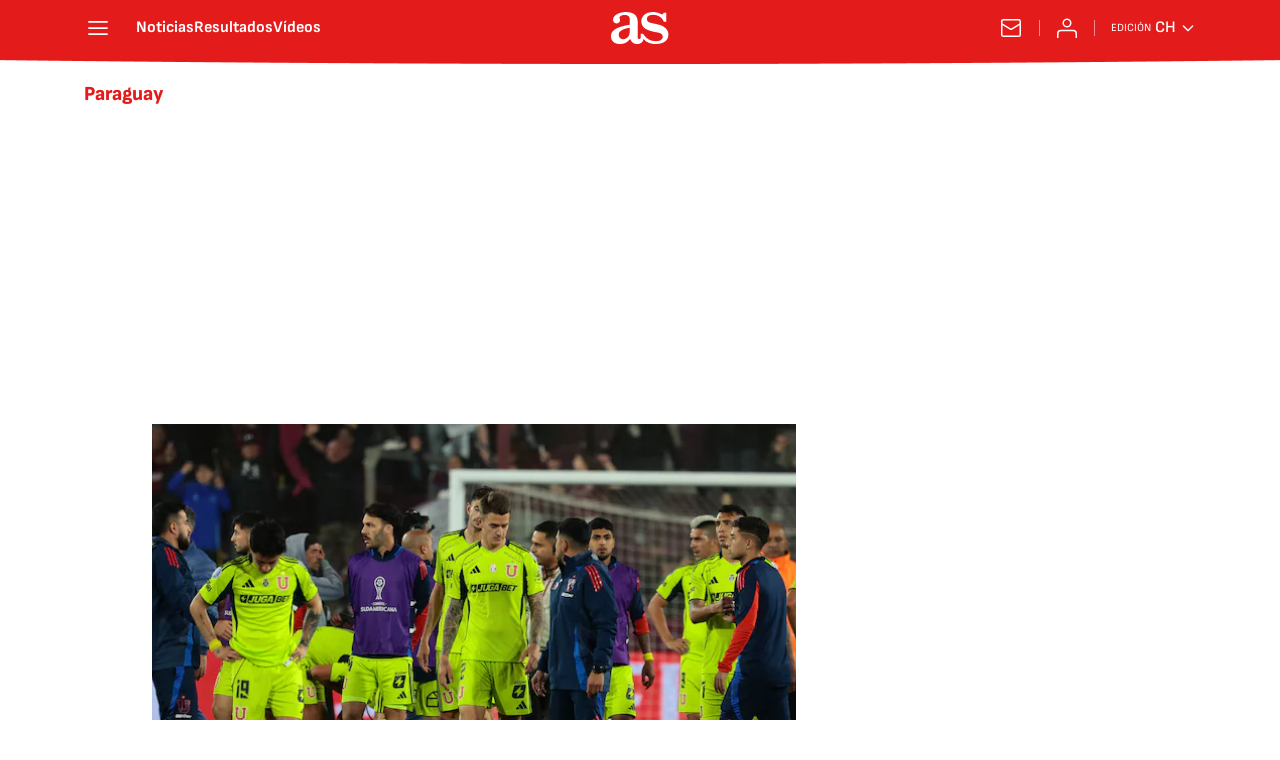

--- FILE ---
content_type: text/html; charset=utf-8
request_url: https://chile.as.com/noticias/paraguay/?omnil=restag
body_size: 43218
content:
<!DOCTYPE html><html lang="es-cl" prefix="og: http://ogp.me/ns# article: http://ogp.me/ns/article#"><head><meta charSet="UTF-8"/><meta name="viewport" content="width=device-width, initial-scale=1"/><meta name="robots" content="max-snippet:-1, max-image-preview:large, max-video-preview:-1"/><meta http-equiv="X-UA-Compatible" content="IE=edge"/><title>Paraguay - Todas las noticias - AS Chile</title><meta property="article:section" content=""/><meta property="og:site_name" content="Diario AS"/><meta name="description" content="República sin salida al mar en América del Sur, ubicada en la región central del continente, limita con Argentina, Brasil y Bolivia."/><meta name="DC.title" lang="es-cl" content="Paraguay"/><meta name="DC.description" lang="es-cl" content="República sin salida al mar en América del Sur, ubicada en la región central del continente, limita con Argentina, Brasil y Bolivia."/><meta name="DC.creator" content=""/><meta name="DC.publisher" content=""/><meta name="DC.language" content="es-cl"/><link rel="canonical" href="https://chile.as.com/noticias/paraguay/"/><meta property="og:url" content="https://chile.as.com/noticias/paraguay/"/><meta property="og:type" content="website"/><meta property="og:title" content="Paraguay"/><meta property="og:description" content="República sin salida al mar en América del Sur, ubicada en la región central del continente, limita con Argentina, Brasil y Bolivia."/><meta property="og:image" content="https://static.as.com/dist/resources/images/logos/as/as.svg"/><meta name="twitter:site" content="@ASChile"/><meta name="twitter:image" content="https://static.as.com/dist/resources/images/logos/as/as.svg"/><meta name="twitter:card" content="summary_large_image"/><meta name="twitter:creator" content="@ASChile"/><meta name="twitter:title" content="Paraguay"/><meta name="twitter:description" content="República sin salida al mar en América del Sur, ubicada en la región central del continente, limita con Argentina, Brasil y Bolivia."/><link rel="alternate" href="https://feeds.as.com/mrss-s/list/as/site/chile.as.com/tag/paraguay_a" type="application/rss+xml" title="RSS sobre Paraguay"/><link rel="next" href="https://chile.as.com/noticias/paraguay/1/"/><script type="application/ld+json">[{"@context":"https://schema.org/","@type":"BreadcrumbList","itemListElement":[{"@type":"ListItem","item":{"@id":"https://chile.as.com/","@type":"Thing","name":"AS Chile"},"position":1},{"@type":"ListItem","item":{"@id":"https://chile.as.com/noticias/paraguay/","@type":"Thing","name":"Paraguay"},"position":2}]},{"@context":"https://schema.org/","@type":"ItemList","name":"Paraguay","description":"República sin salida al mar en América del Sur, ubicada en la región central del continente, limita con Argentina, Brasil y Bolivia.","url":"https://chile.as.com/noticias/paraguay/","itemListElement":[{"@type":"ListItem","position":1,"name":"La U pierde a su gran anhelo del mercado: “Estamos escuchando a otros clubes”","description":"Los azules parecían tener cerrado al volante paraguayo, sin embargo, todo dio un giro en los últimos días y la situación se complicó.","url":"https://chile.as.com/futbol/la-u-pierde-a-su-gran-anhelo-del-mercado-estamos-escuchando-a-otros-clubes-f202512-n/"},{"@type":"ListItem","position":2,"name":"Chile - Paraguay (1-0): resultado, goles y resumen del partido","description":"Sigue el partido entre la Roja y la selección guaraní, válido por la Fecha 4 de la Liga de Naciones, que se disputa hoy en el Estadio El Teniente.","url":"https://chile.as.com/deporte_femenino/chile-paraguay-liga-de-naciones-conmebol-partido-en-directo-hoy-f202512-d/"},{"@type":"ListItem","position":3,"name":"La Roja se ilusiona con el Mundial","description":"La selección chilena femenina derrotó a Paraguay y alcanzó el tercer puesto de las Eliminatorias. ","url":"https://chile.as.com/deporte_femenino/la-roja-se-ilusiona-con-el-mundial-f202512-n/"},{"@type":"ListItem","position":4,"name":"Chile sufrió ante el favorito en la Copa América, pero la ilusión sigue viva","description":"Chile sufrió ante el favorito en la Copa América, pero la ilusión sigue viva","url":"https://chile.as.com/futbol/chile-sufrio-ante-el-favorito-en-la-copa-america-pero-la-ilusion-sigue-viva-f202511-n/"},{"@type":"ListItem","position":5,"name":"Estados Unidos y Paraguay dieron la vuelta al mundo con este registro: violenta batalla en pleno amistoso","description":"Estados Unidos derrotó 2-1 a Paraguay en un amistoso, aunque en medio del final del encuentro se produjo una verdadera batalla campal entre los dos equipos.","url":"https://chile.as.com/videos/estados-unidos-y-paraguay-dieron-la-vuelta-al-mundo-con-este-registro-violenta-batalla-en-medio-de-un-amistoso-f202511-v/"},{"@type":"ListItem","position":6,"name":"“La U es un grande de Sudamérica... Enfrentar a Aránguiz y Díaz será todo un desafío”","description":"Martín Rodríguez, arquero de Guaraní, adelanta la llave ante los azules en conversación con As. “Enfrentar a Charles Aránguiz y Marcelo Díaz será todo un de","url":"https://chile.as.com/futbol/la-u-es-un-grande-de-sudamerica-enfrentar-a-aranguiz-y-diaz-sera-todo-un-desafio-n/"},{"@type":"ListItem","position":7,"name":"“A casi dos meses de mi operación, aprendí a mirarme con más amor... Esta cicatriz cambió mi piel, cambió mi vida”","description":"\"Aunque no todos lo vean, yo sí sé lo que pasé. Y también sé lo bien que se siente reencontrarme conmigo, poco a poco\", agregó la modelo Larissa Riquelme.","url":"https://chile.as.com/videos/a-casi-dos-meses-de-mi-operacion-aprendi-a-mirarme-con-mas-amor-esta-cicatriz-cambio-mi-piel-cambio-mi-vida-v/"},{"@type":"ListItem","position":8,"name":"Jugó en Colo Colo y hoy está en el centro de la polémica: CIPER reveló mensajes que lo delatan","description":"El ex guardameta de Colo Colo, Justo Villar, habría tenido vínculos con agencias de representación mientras aún jugaba. ","url":"https://chile.as.com/futbol/justo-villar-en-el-centro-de-la-polemica-por-presuntas-faltas-eticas-en-el-futbol-paraguayo-n/"},{"@type":"ListItem","position":9,"name":"¿Va a jugar en Chile? Esto respondió el “9″ deseado por Colo Colo: “Mercados...”","description":"Gabriel Ávalos, delantero paraguayo de Independiente, ha sido vinculado al “Cacique” en varias ocasiones. Esto dijo ante la consulta de AS.","url":"https://chile.as.com/videos/va-a-jugar-en-chile-esto-respondio-el-9-deseado-por-colo-colo-v/"},{"@type":"ListItem","position":10,"name":"La nueva estrella de Chile: “No me sorprendería que lleguen ofertas de Europa por él... Es un gran jugador”","description":"“¿Si llegaré a Colo Colo en el futuro? Hubo mercados que se ha hablado, pero veremos más adelante”, respondió Gabriel Avalos con una sonrisa.","url":"https://chile.as.com/futbol/la-nueva-estrella-de-chile-no-me-sorprenderia-que-lleguen-ofertas-de-europa-por-el-es-un-gran-jugador-n/"},{"@type":"ListItem","position":11,"name":"“Mi hija nació en Chile y ahora, al cumplir 18 años, tiene que jurar por su país… Me dijo que no, se siente chilena”","description":"“Mi hija nació en Chile y ahora, al cumplir 18, tiene que jurar por su país… Me dijo que no, se siente chilena”","url":"https://chile.as.com/futbol/mi-hija-nacio-en-chile-y-ahora-al-cumplir-18-tiene-que-jurar-por-su-pais-me-dijo-que-no-se-siente-chilena-n/"},{"@type":"ListItem","position":12,"name":"Vidal en estado puro: “Paraguay no tiene más que nosotros; ante Argentina será más fácil”","description":"“Ellos estuvieron más tranquilos con el gol, volvieron a jugar como Paraguay a pelotazos y defendiéndose”, aseguró el capitán de la Roja.","url":"https://chile.as.com/futbol/la-potente-declaracion-de-vidal-tras-la-derrota-ante-paraguay-ellos-no-tienen-n/"},{"@type":"ListItem","position":13,"name":"1x1 de Chile: Cepeda y Paulo Díaz fueron los mejores; Aravena no estuvo a la altura ","description":"1 x 1 Chile: Cepeda y Paulo Díaz fueron los mejores; Aravena no estuvo a la altura","url":"https://chile.as.com/futbol/1-x-1-chile-cepeda-y-paulo-diaz-fueron-los-mejores-aravena-no-estuvo-a-la-altura-n/"},{"@type":"ListItem","position":14,"name":"Vidal y Alfaro se encontraron en medio de un lateral y esto pasó","description":"Durante el primer tiempo del partido entre Chile y Paraguay, el capitán de la Roja, Arturo Vidal y el técnico de la Albirroja, Gustavo Alfaro se dieron un c","url":"https://chile.as.com/videos/el-carinoso-saludo-entre-vidal-y-alfaro-en-medio-del-partido-entre-chile-y-paraguay-v/"},{"@type":"ListItem","position":15,"name":"“Paraguay tiene jugadores en las grandes ligas y por eso está sobre Chile... Vidal es top”","description":"“Arturo Vidal es un gran jugador... lo sigue demostrando en Colo Colo y lo ha demostrado nuevamente en la Selección”, aseguró Víctor Ayala, ex seleccionado","url":"https://chile.as.com/futbol/paraguay-tiene-jugadores-en-las-grandes-ligas-y-esta-por-sobre-chile-vidal-es-top-n/"},{"@type":"ListItem","position":16,"name":"“Vine a visitar a unos amigos y me quedé a vivir acá… Ya llevo 49 años, pero Chile sigue siendo mi país”","description":"Don Edison Lefimil nació en Chile, pero llegó a Paraguay hace 49 años. Se quedó a vivir en Asunción y hoy tiene hasta bisnietos.","url":"https://chile.as.com/videos/vine-a-visitar-a-unos-amigos-y-me-quede-a-vivir-aca-ya-llevo-49-anos-pero-chile-sigue-siendo-mi-pais-v/"},{"@type":"ListItem","position":17,"name":"“A Chile le hice todos mis goles por la Selección, pero le tengo un gran respeto y cariño al pueblo chileno”","description":"“Charles Aránguiz y Arturo Vidal no estuveron citados en algún momento, pero sabemos lo que significan”, señaló el histórico Paulo da Silva en AS Chile.","url":"https://chile.as.com/futbol/a-chile-le-hice-todos-mis-goles-por-la-seleccion-pero-le-tengo-un-gran-respeto-y-carino-al-pueblo-chileno-n/"},{"@type":"ListItem","position":18,"name":"Maripán, Paulo Díaz y Chile enfrentan a una ‘bestia’ en ascenso: así juega la gran amenaza de Paraguay","description":"Julio Enciso, actual jugador del Ipswich Town de la Premier League, destaca como una de las figuras guaraníes para el duelo de Eliminatorias.","url":"https://chile.as.com/videos/maripan-paulo-diaz-y-chile-enfrentan-a-una-bestia-en-ascenso-asi-juega-la-gran-amenaza-de-paraguay-v/"},{"@type":"ListItem","position":19,"name":"Ni Pulgar ni Palacios: los jugadores chilenos que no fueron nominados por Gareca para las Eliminatorias","description":"Ni Pulgar ni Palacios: los jugadores chilenos que no fueron nominados por Gareca para las Eliminatorias","url":"https://chile.as.com/futbol/ni-pulgar-ni-palacios-los-jugadores-chilenos-que-no-fueron-nominados-por-gareca-para-las-eliminatorias-n/"},{"@type":"ListItem","position":20,"name":"“En Colo Colo gané dos títulos e hice muchos amigos... Hoy estoy lejos del fútbol y dedicado al mercado de valores”","description":"“Yo operaba el mercado asiático por las noches y el mercado de Londres por la madrugada, y en el día estaba con el fútbol\", contó \"Mingo\" Salcedo.","url":"https://chile.as.com/futbol/en-colo-colo-gane-dos-titulos-e-hice-muchos-amigos-hoy-estoy-lejos-del-futbol-y-dedicado-al-mercado-de-valores-n/"},{"@type":"ListItem","position":21,"name":"“Le dio un baño de humildad”: en Paraguay apuntan a Vidal antes del duelo con la Roja","description":"Los guaraníes exhiben una recuperación notable en las Eliminatorias y esperan con ansias el choque de este jueves: “Vidal será un condimento especial\".","url":"https://chile.as.com/futbol/le-dio-un-bano-de-humildad-en-paraguay-apuntan-a-vidal-antes-del-duelo-con-la-roja-n/"},{"@type":"ListItem","position":22,"name":"La otra gestión del presidente de la U en su visita a la Conmebol","description":"Michael Clark, mandamás de Azul Azul, le regaló una camiseta a Alejandro Domínguez. Los dirigentes se reunieron antes del sorteo en Conmebol.","url":"https://chile.as.com/futbol/la-reunion-del-presidente-de-la-u-en-conmebol-que-paso-inadvertida-n/"},{"@type":"ListItem","position":23,"name":"“Mi familia no vive en Chile, pero yo estoy feliz allá... Me encanta el país”","description":"Jorge Almirón, DT de Colo Colo, habló con AS Chile: “Yo vivo obsesionado por ganar algo importante, así que espero llegar a la final de la Copa Libertadores","url":"https://chile.as.com/futbol/mi-familia-no-vive-en-chile-pero-yo-estoy-feliz-alla-me-encanta-el-pais-n/"},{"@type":"ListItem","position":24,"name":"Chile - Paraguay: a qué hora juega, horario, TV, canal y cómo ver el partido del Sudamericano Sub 20","description":"La Roja busca cerrar de la mejor manera su participación en la fase de grupos. Ya se encuentra clasificada al hexagonal final del Sudamericano Sub 20.","url":"https://chile.as.com/futbol/chile-paraguay-a-que-hora-juega-horario-tv-canal-y-como-ver-el-partido-del-sudamericano-sub-20-n/"},{"@type":"ListItem","position":25,"name":"“Chile es genial, quiero quedarme aquí... Se me pone la piel de gallina cuando voy al estadio”","description":"Yessenia Riveros, la ahora flamante esposa de Guillermo Paiva, habló con AS cuando recién el delantero paraguayo había llegado a Colo Colo.","url":"https://chile.as.com/futbol/chile-es-genial-quiero-quedarme-aqui-se-me-pone-la-piel-de-gallina-cuando-voy-al-estadio-n/"}]}]</script><meta name="theme-color" content="#ffffff"/><link rel="icon" type="image/x-icon" href="https://static.as.com/dist/resources/images/favicon/favicon.ico"/><link rel="icon" sizes="96x96" type="image/png" href="https://static.as.com/dist/resources/images/favicon/favicon-96x96.png"/><link rel="icon" type="image/svg+xml" href="https://static.as.com/dist/resources/images/favicon/favicon.svg"/><link rel="mask-icon" type="image/svg+xml" href="https://static.as.com/dist/resources/images/favicon/safari-pinned-tab.svg" color="#E41B1B"/><link rel="apple-touch-icon" type="image/png" href="https://static.as.com/dist/resources/images/favicon/apple-touch-icon-180x180.png"/><link rel="manifest" href="/pf/resources/manifests/site.webmanifest?d=780"/><link rel="preconnect" href="https://static.as.com"/><link rel="preload" as="image" href="https://img.asmedia.epimg.net/resizer/v2/PT3R4D54KJHBLE6OH4DE45WBQU.jpg?auth=79b07b57c354e1ec26faa4585857110e5eb2c09ad00c2f81fa77960ba6382f24&amp;width=320&amp;height=220&amp;focal=1620%2C906" imageSrcSet="https://img.asmedia.epimg.net/resizer/v2/PT3R4D54KJHBLE6OH4DE45WBQU.jpg?auth=79b07b57c354e1ec26faa4585857110e5eb2c09ad00c2f81fa77960ba6382f24&amp;width=320&amp;height=220&amp;focal=1620%2C906 320w, https://img.asmedia.epimg.net/resizer/v2/PT3R4D54KJHBLE6OH4DE45WBQU.jpg?auth=79b07b57c354e1ec26faa4585857110e5eb2c09ad00c2f81fa77960ba6382f24&amp;width=564&amp;height=390&amp;focal=1620%2C906 564w, https://img.asmedia.epimg.net/resizer/v2/PT3R4D54KJHBLE6OH4DE45WBQU.jpg?auth=79b07b57c354e1ec26faa4585857110e5eb2c09ad00c2f81fa77960ba6382f24&amp;width=640&amp;height=440&amp;focal=1620%2C906 640w, https://img.asmedia.epimg.net/resizer/v2/PT3R4D54KJHBLE6OH4DE45WBQU.jpg?auth=79b07b57c354e1ec26faa4585857110e5eb2c09ad00c2f81fa77960ba6382f24&amp;width=1128&amp;height=780&amp;focal=1620%2C906 1128w" imageSizes="
    (min-width: 1000px) 564px,
    calc(100vw - 40px)" fetchpriority="high"/><link rel="preload" href="https://static.as.com/dist/resources/fonts/ascombold/ascombold-regular.woff2" as="font" crossorigin="anonymous" type="font/woff2"/><link rel="preload" as="script" fetchpriority="low" href="https://static.prisa.com/dist/subs/pmuser/v2/stable/pmuser.min.js"/><style>html{-webkit-font-smoothing:antialiased;min-width:320px}article,aside,b,body,div,figure,h1,h2,header,html,img,li,nav,p,span,strong,time,ul{margin:0;padding:0;border:0;outline:0;font-size:100%;background:#0000}body{font:16px/18px sourcesans,sans-serif;overflow-x:hidden}article,aside,figure,header,main,nav{display:block}[hidden]{display:none}img{display:block;padding:0;margin:0}svg:not(:root){overflow:hidden}ul{padding:0;margin:0;list-style-type:none}h1,h2{margin:0;padding:0;font-weight:400}a{text-decoration:none;outline:0;background-color:#0000;color:inherit}a img{border:none}button{color:inherit;font:inherit;margin:0;outline:0}button{overflow:visible;padding:0;background:0 0;border:0;border-radius:0}button{text-transform:none}button::-moz-focus-inner{border:0;padding:0}*,:after,:before{box-sizing:border-box}[class*=ai-],[class^=ai-]{font-family:as-icons;text-transform:none;line-height:1;font-weight:400;-webkit-font-smoothing:antialiased;-moz-osx-font-smoothing:grayscale}.ai-close:before{content:""}.ai-mail:before{content:""}.ai-menu:before{content:""}.ai-play:before{content:"";position:relative;left:1px}.ai-user:before{content:""}.ai-ar-l:before{content:""}.ai-ar-r:before{content:""}.ai-fb:before{content:""}.ai-tw:before{content:""}.ai-wa:before{content:""}.ai-as:before{content:""}.ai-source:before{content:""}.ct{padding:0 10px;margin:0 auto;width:100%}.row{margin:0-10px;display:flex;flex:1 1 100%;flex-wrap:wrap}.col-xs-12{width:100%;max-width:100%}[class*=col-],[class^=col-]{display:flex;flex:1 1 auto;flex-wrap:wrap;place-content:flex-start;position:relative;min-height:1px;padding:0 10px}.ad{position:relative;width:100%;height:auto}.ad .ad__cnt{position:relative;display:flex;width:100%;margin:0 auto;text-align:center;color:#ddd}.ad .ad__cnt>div{width:100%;margin-left:auto;margin-right:auto}[data-adtype=LDB] .ad__cnt>div:before,[data-adtype=MLDB] .ad__cnt>div:before,[data-adtype=MPU] .ad__cnt>div:before{content:"PUBLICIDAD";position:absolute;width:100%;top:-13px;left:50%;height:8px;text-align:center;font:8px sans-serif;color:#999;transform:translate(-50%)}[data-adtype=MPU]{padding-top:13px;margin-bottom:20px}[data-adtype=MPU] .ad__cnt{justify-content:center;align-items:flex-start;min-height:600px;max-width:300px}[data-adtype=MPU] .ad__cnt>div{position:sticky;top:70px;width:100%}[data-adtype=LDB],[data-adtype=MLDB]{flex:1 1 100%;margin-bottom:20px}[data-adtype=LDB] .ad__cnt,[data-adtype=MLDB] .ad__cnt{min-height:100px;display:flex;align-items:center;justify-content:center}[data-adtype=LDB] .ad__cnt>div:before,[data-adtype=MLDB] .ad__cnt>div:before{top:50%;left:-13px;width:auto;height:auto;writing-mode:vertical-lr;transform:rotate(180deg) translateY(50%)}[data-adtype=NSTD]{margin-bottom:15px;padding:15px 0;border-bottom:1px solid #ddd}@font-face{font-family:as-icons;src:url(https://static.as.com/dist/resources/fonts/as-icons/as-icons.woff2) format("woff2"),url(https://static.as.com/dist/resources/fonts/as-icons/as-icons.woff) format("woff");font-weight:400;font-style:normal;font-display:swap}@font-face{font-family:sourcesans;src:url(https://static.as.com/dist/resources/fonts/sourcesanspro/sourcesanspro-regular.woff2) format("woff2"),url(https://static.as.com/dist/resources/fonts/sourcesanspro/sourcesanspro-regular.woff) format("woff");font-weight:500;font-style:normal;font-display:swap}@font-face{font-family:sourcesans;src:url(https://static.as.com/dist/resources/fonts/sourcesanspro/sourcesanspro-semibold.woff2) format("woff2"),url(https://static.as.com/dist/resources/fonts/sourcesanspro/sourcesanspro-semibold.woff) format("woff");font-weight:600;font-style:normal;font-display:swap}@font-face{font-family:sourcesans;src:url(https://static.as.com/dist/resources/fonts/sourcesanspro/sourcesanspro-bold.woff2) format("woff2"),url(https://static.as.com/dist/resources/fonts/sourcesanspro/sourcesanspro-bold.woff) format("woff");font-weight:700;font-style:normal;font-display:swap}@font-face{font-family:ascombold;src:url(https://static.as.com/dist/resources/fonts/ascombold/ascombold-regular.woff2) format("woff2"),url(https://static.as.com/dist/resources/fonts/ascombold/ascombold-regular.woff) format("woff");font-weight:500;font-style:500;font-display:swap}@font-face{font-family:ascombold;src:url(https://static.as.com/dist/resources/fonts/ascombold/ascombold-italic.woff2) format("woff2"),url(https://static.as.com/dist/resources/fonts/ascombold/ascombold-italic.woff) format("woff");font-weight:500;font-style:italic;font-display:swap}.btn-r{position:relative;display:inline-block;flex:0 0 auto;box-sizing:border-box;font-size:15px;font-weight:550;color:#434343;line-height:33px;height:35px;border-radius:100px;border:1px solid #c1c1c1;padding:0 15px}.btn-r span+span{margin-left:5px}.btn-r__i{float:left;color:#ce0000;font-size:20px;line-height:33px}.btn-mm{display:flex;align-items:flex-end;position:absolute;left:0;bottom:0;width:100%;height:100%}.btn-mm .ai-play{font-size:18px;width:30px;height:30px;line-height:30px;background:#ce0000;color:#fff;position:absolute;left:50%;top:50%;border-radius:50%;text-align:center;transform:translate(-50%,-50%)}.btn-mm .ai-source{height:25px;line-height:25px;padding:0 5px;font-size:15px;text-align:center;position:relative;color:#fff;z-index:1;background:#333}.s{flex:1 1 100%;width:100%;display:flex;position:relative;margin-bottom:15px}.s .mm{flex:0 0 124px;width:124px;position:relative;margin:0 15px 0 0}.s .mm__wr{position:relative;overflow:hidden;padding-top:75%}.s .mm__wr>img{position:absolute;width:auto;height:100.75%;left:50%;top:50%;transform:translate(-50%,-50%)}.s__cnt{display:flex;flex-direction:column;position:relative;width:100%}.s__tl-wr{display:block}.s .ki{position:relative;font-size:13px;line-height:15px;color:#434343;text-transform:uppercase}.s .ki a{color:inherit;display:block}.s__tl{font:17px/19px ascombold,sans-serif;color:#151515;overflow-wrap:anywhere}.s__tl a{color:inherit}.s__txt{position:relative;margin-bottom:auto}.s__sum{font-size:15px;line-height:20px;color:#666;margin-top:10px}.s__me{display:flex;align-items:flex-end;justify-content:space-between;position:relative;margin-top:10px}.s__me__au{display:flex;flex-wrap:wrap;font:12px/18px sourcesans,sans-serif;text-transform:uppercase}.s__au{margin-right:5px;color:#666}.s__au:before{content:"/";display:inline-block;margin-right:5px}.s__au:first-child:nth-child(n-2):before{display:none}.s__date{white-space:nowrap}.s__day,.s__hour{color:#767676;margin-right:5px}.s__com{display:flex;align-items:center;height:18px;font-weight:600;color:#666;position:relative;margin-left:10px}.s__com:before{content:"";font:400 18px as-icons;margin-right:3px}.s__com:after{content:"";position:absolute;left:-7px;top:4px;bottom:4px;width:1px;border-left:1px solid #ddd}.mm{position:relative}.mm__wr{position:relative;display:block}.mm__img{width:100%;height:auto}.btn-str{position:absolute;z-index:3;color:#fff;height:25px;top:10px;right:10px;padding-left:23px;padding-right:0;background:#3339;border-radius:13px;border:1px solid #fff}.btn-str__txt{display:none;font-size:13px;line-height:23px;font-weight:550;text-transform:uppercase;position:relative;padding-right:13px;padding-left:2px}.btn-str:before{content:"";display:block;position:absolute;left:7px;top:7px;width:9px;height:9px;border-radius:5px;background:red;animation:.8s ease-in-out infinite dot-anim}.btn-str:after{content:"";display:block;position:absolute;box-sizing:border-box;left:4px;top:4px;width:15px;height:15px;border-radius:50%;border:1px solid red;animation:.8s ease-out infinite wave-anim}@keyframes dot-anim{0%{transform:scale(.75)}50%{transform:scale(1)}to{transform:scale(.75)}}@keyframes wave-anim{0%{opacity:0;transform:scale(0)}65%{opacity:1}to{transform:scale(.9);opacity:0}}.btn-ivw{position:absolute;top:10px;right:10px;display:flex;align-items:center;color:#fff;font-size:13px;border-radius:25px;min-width:25px;height:25px;padding:2px 13px 1px;text-transform:uppercase;overflow:hidden;z-index:3;background:#ce0000}.btn-ivw__txt{position:relative;margin-right:8px;padding-right:8px}.btn-ivw__txt:before{content:"";position:absolute;top:4px;bottom:4px;right:0;border-right:1px solid hsla(0,0%,100%,.5)}.btn-ivw:after{position:relative;font-family:as-icons}.btn-ivw:after{font-size:19px;content:""}.s--op{padding:15px 10px 10px;background:#f0f0f0;border-bottom:none;min-height:95px}.s--op .s__cnt{z-index:1}.s--op .s__tl{font-style:italic;font-size:18px;line-height:20px}.s--op .s__txt{padding-bottom:19px}.s--op .s__txt:before{content:"";position:absolute;width:40px;height:3px;background:#f9a300;bottom:6px;left:0}.s--op .s__txt:after{content:"";position:absolute;bottom:7px;left:16px;border:6px solid transparent;border-left-color:#f9a300;transform:rotate(-45deg);transform-origin:right}.s--op .s__au{color:#333}.s--op .s__au-lbl{color:#666;margin-right:5px}.s--op .s__au:nth-child(2):before{display:none}.s--op .s__op-pic{align-self:flex-end;margin-right:-10px;margin-bottom:-10px}.s--op .s__op-pic__wr{display:block;width:115px;height:84px;overflow:hidden;position:relative}.s--op .s__op-pic__wr img{position:absolute;left:50%;height:84px;width:200px;-o-object-fit:cover;object-fit:cover;transform:translate(-50%)}.s--op .s__me{margin-top:10px}.s--op.s--v .s__au{display:block}.ss-wr{position:relative;flex:1 1 100%;width:100%}.area-gr{position:relative}.pag{display:flex;justify-content:space-between;align-items:center;height:55px;width:100%;margin-bottom:20px;padding-top:12px;border-top:3px solid #ddd}.pag__index{font-size:13px;line-height:15px;color:#434343}.pag__lbl{padding-right:3px}.pag__nav{display:flex}.pag__nav [class*=ai-]{min-width:33px;color:inherit;line-height:inherit;display:inline-block}.pag__nav .btn-r{margin-left:10px;padding:0;text-align:center}.pag__nav .is-disabled{color:#ddd;border-color:#ddd}.g-double-col .ss-wr .row:not(:last-child){position:relative}.g-double-col{margin-bottom:0}.g-double-col:after{display:none}.g-double-col .col-md-8>.s--v{padding-bottom:15px;border-bottom:1px solid #ddd}@font-face{font-family:sofiasans;font-style:normal;font-weight:200;font-display:swap;src:url(https://static.as.com/dist/resources/fonts/sofiasans/sofiasans-200.woff2) format("woff2"),url(https://static.as.com/dist/resources/fonts/sofiasans/sofiasans-200.woff) format("woff"),url(https://static.as.com/dist/resources/fonts/sofiasans/sofiasans-200.ttf) format("truetype")}@font-face{font-family:sofiasans;font-style:normal;font-weight:300;font-display:swap;src:url(https://static.as.com/dist/resources/fonts/sofiasans/sofiasans-300.woff2) format("woff2"),url(https://static.as.com/dist/resources/fonts/sofiasans/sofiasans-300.woff) format("woff"),url(https://static.as.com/dist/resources/fonts/sofiasans/sofiasans-300.ttf) format("truetype")}@font-face{font-family:sofiasans;font-style:normal;font-weight:400;font-display:swap;src:url(https://static.as.com/dist/resources/fonts/sofiasans/sofiasans-400.woff2) format("woff2"),url(https://static.as.com/dist/resources/fonts/sofiasans/sofiasans-400.woff) format("woff"),url(https://static.as.com/dist/resources/fonts/sofiasans/sofiasans-400.ttf) format("truetype")}@font-face{font-family:sofiasans;font-style:italic;font-weight:400;font-display:swap;src:url(https://static.as.com/dist/resources/fonts/sofiasans/sofiasans-400-italic.woff2) format("woff2"),url(https://static.as.com/dist/resources/fonts/sofiasans/sofiasans-400-italic.woff) format("woff"),url(https://static.as.com/dist/resources/fonts/sofiasans/sofiasans-400-italic.ttf) format("truetype")}@font-face{font-family:sofiasans;font-style:normal;font-weight:600;font-display:swap;src:url(https://static.as.com/dist/resources/fonts/sofiasans/sofiasans-600.woff2) format("woff2"),url(https://static.as.com/dist/resources/fonts/sofiasans/sofiasans-600.woff) format("woff"),url(https://static.as.com/dist/resources/fonts/sofiasans/sofiasans-600.ttf) format("truetype")}@font-face{font-family:sofiasans;font-style:normal;font-weight:700;font-display:swap;src:url(https://static.as.com/dist/resources/fonts/sofiasans/sofiasans-700.woff2) format("woff2"),url(https://static.as.com/dist/resources/fonts/sofiasans/sofiasans-700.woff) format("woff"),url(https://static.as.com/dist/resources/fonts/sofiasans/sofiasans-700.ttf) format("truetype")}@font-face{font-family:sofiasans;font-style:normal;font-weight:800;font-display:swap;src:url(https://static.as.com/dist/resources/fonts/sofiasans/sofiasans-800.woff2) format("woff2"),url(https://static.as.com/dist/resources/fonts/sofiasans/sofiasans-800.woff) format("woff"),url(https://static.as.com/dist/resources/fonts/sofiasans/sofiasans-800.ttf) format("truetype")}@font-face{font-family:sofiasans;font-style:italic;font-weight:800;font-display:swap;src:url(https://static.as.com/dist/resources/fonts/sofiasans/sofiasans-800-italic.woff2) format("woff2"),url(https://static.as.com/dist/resources/fonts/sofiasans/sofiasans-800-italic.woff) format("woff"),url(https://static.as.com/dist/resources/fonts/sofiasans/sofiasans-800-italic.ttf) format("truetype")}@font-face{font-family:sofiasans;font-style:normal;font-weight:900;font-display:swap;src:url(https://static.as.com/dist/resources/fonts/sofiasans/sofiasans-900.woff2) format("woff2"),url(https://static.as.com/dist/resources/fonts/sofiasans/sofiasans-900.woff) format("woff"),url(https://static.as.com/dist/resources/fonts/sofiasans/sofiasans-900.ttf) format("truetype")}:focus-visible{outline:#1b4be4 solid 2px;border-radius:4px}.ai{position:relative}.ai svg{width:100%;height:auto;fill:#fff}.ai-ar-d-b svg{transform:rotate(90deg)}.ai-ar-l svg{transform:rotate(180deg)}.mo{position:fixed;inset:0;z-index:99999999;display:none}.mo:before{content:"";position:absolute;inset:0;background-color:#22222280}.mo_w{position:relative;display:flex;justify-content:center;align-items:center;height:100%;width:100%;padding:1.25rem;box-sizing:border-box}.mo_b{position:relative;z-index:1}.mo_hz{position:absolute;inset:0;z-index:0}.mo_btn-close{position:absolute;background:0 0;border:none;padding:0;inset:1.25rem 1.25rem auto auto;width:1.5rem;height:1.5rem;flex:0 0 auto;z-index:2}.mo_btn-close .ai{display:block;width:100%;height:100%}.mo-user .mo_btn-close{width:2rem;height:2rem;inset:1rem 1rem auto auto}.mo-user .mo_btn-close .ai svg{fill:#222}.mo-user .mo_w{padding:0}.mo-user_b{display:flex;flex-direction:column;box-sizing:border-box;padding:3rem 2rem 2rem;background-color:#fff}.mo-user_t{display:block;font:800 1.5rem/1.75rem sofiasans,sans-serif;color:#222;margin:0 0 2rem;text-align:center}.mo-user_i{border-radius:50%;overflow:hidden;height:5rem;width:5rem;margin:0 auto .5rem}.mo-user_i img{width:100%;height:100%;-o-object-fit:cover;object-fit:cover}.mo-user_l{display:flex;flex-direction:column;gap:1.5rem;text-align:center;font:400 1rem/1.25rem sofiasans,sans-serif}.mo-user_l button{color:#e41b1b;text-decoration:none}.mo-user_l button{padding:0;margin:0;background:0 0;border:none;line-height:inherit}.mo-user_l .mo-user_btn{display:flex;justify-content:center;white-space:nowrap;background-color:#e41b1b;color:#fff;padding:.75rem 1.25rem;font-size:1.125rem;border-radius:.75rem;position:relative}.w_eds_li{display:flex;flex-wrap:wrap;gap:.625rem 1rem;list-style:none;padding:0;margin:0;font:400 1rem/1.25rem sofiasans,sans-serif}.w_eds_li a{min-width:120px;display:flex;align-items:center;text-decoration:none;color:inherit}.w_eds_flag{position:relative;width:1rem;height:1rem;overflow:hidden;border-radius:50%;border:.0625rem solid #fff;outline:#c9c9c9 solid .0625rem;margin-right:.5rem}.w_eds_flag img{position:relative;left:50%;height:1rem;aspect-ratio:29/18;transform:translate(-50%)}.w_sb{display:flex;align-items:center;gap:.375rem}.w_sb_bt{display:inline-flex;justify-content:center;align-items:center;border-radius:1.75rem;width:2.25rem;height:2.25rem;text-decoration:none}.w_sb_bt:has(.ai-tw){background-color:#000}.w_sb_bt:has(.ai-fb){background-color:#1877f2}.w_sb_bt:has(.ai-wa){background-color:#25d366}.w_sb .ai{height:1.75rem;width:1.75rem}.mh{position:relative}.mh_wr{position:relative;min-height:3.5rem}.mh_c{position:relative;margin:0 auto;display:flex;align-items:center;height:3.5rem;color:#fff;font:400 1rem/1rem sofiasans,sans-serif;padding:0 1rem;z-index:10000010}.mh_c a{text-decoration:none;color:inherit}.mh_c:before{content:"";position:absolute;top:0;left:50%;width:100vw;height:3.5rem;background:url(https://static.as.com/dist/resources/images/v2/ui/main-header-bg-xs.png) center center no-repeat;background-size:auto;z-index:-1;transform:translate(-50%)}.mh_hb{display:flex;align-items:center;position:relative;margin:0 auto 0 0;padding:0;color:#fff;background:0 0;border:0}.mh_hb .ai{height:1.75rem;width:1.75rem}.mh_nav,.mh_sc-close{display:none}.mh_logo{position:absolute;left:50%;transform:translate(-50%)}.mh_logo .ai{display:block;width:2.9375rem;height:1.625rem}.mh_to{position:relative;display:flex;align-items:center;order:2;background-color:#e41b1b}.mh_nw,.mh_su{display:none;position:relative}.mh_nw .ai{display:flex;height:1.5rem;width:1.5rem}.mh_xt{display:none}.mh_u{position:relative;display:flex;align-items:center;min-width:1.25rem}.mh_u .ai{display:flex;height:1.5rem;width:1.5rem}.mh_u_i{position:relative;display:flex;align-items:center}.mh_u_long{display:none}.mh_u_short{text-transform:uppercase;font-weight:700}.mh_u_badge{position:relative;width:1.5625rem;height:1.5625rem;display:flex;align-items:center;justify-content:center;margin-left:-.4375rem;margin-top:-.9375rem}.mh_u_badge:after{content:"";display:block;box-sizing:border-box;width:1.125rem;height:1.125rem;background:url(data:image/svg+xml,%3Csvg\ width=\'15\'\ height=\'15\'\ fill=\'none\'\ xmlns=\'http://www.w3.org/2000/svg\'%3E%3Cpath\ d=\'M7.12507\ 1.00708c.489\ 0\ .88541.39641.88541.88542l.00003.39023C9.86703\ 2.68806\ 11.257\ 4.3415\ 11.257\ 6.31958v2.36111l1.3378\ 1.60531c.4174.5009.3497\ 1.2453-.1512\ 1.6627-.2121.1768-.4796.2737-.7557.2737H2.56227c-.652\ 0-1.18056-.5286-1.18056-1.1806\ 0-.2762.09683-.5436.27363-.7558l1.33778-1.60531V6.31958c0-1.97808\ 1.38999-3.63152\ 3.24651-4.03685l.00002-.39023c0-.48901.39642-.88542.88542-.88542ZM8.30562\ 12.8126c0\ .652-.52855\ 1.1806-1.18055\ 1.1806s-1.18056-.5286-1.18056-1.1806h2.36111Z\'\ fill=\'%23E41B1B\'/%3E%3C/svg%3E) center center no-repeat #ffd419;background-size:12px;border:1px solid #e41b1b;border-radius:50%;animation:2.4s 3 mh_u_badge;animation-delay:1s}.mh_u_m{display:flex;position:absolute;top:1.875rem;right:-.25rem;min-width:9.5rem;flex-direction:column;gap:1rem;padding:1rem;background:#fff;border:.0625rem solid #e9e9e9;border-radius:.25rem 0 .25rem .25rem;visibility:hidden}.mh_u_m_t{font-size:.875rem;line-height:1.25rem;font-weight:600;text-align:center;color:#4a4a4a}.mh_u_m_t a{font-size:1rem;color:#e41b1b}.mh_u_btn-close{position:absolute;top:-2.125rem;right:-.0625rem;padding:.25rem .25rem .5rem;background:#fff;border-radius:.25rem .25rem 0 0;border:.0625rem solid #e9e9e9;border-bottom:none}.mh_u_btn-close .ai{display:block;height:1.3125rem;width:1.3125rem}.mh_u_btn-close .ai svg{fill:#222}.mh_u_btn{display:flex;position:relative;font:600 1rem/1.125rem sofiasans,sans-serif;color:#fff;text-align:center;background-color:#e41b1b;padding:.5rem 1rem;border-radius:.5rem;justify-content:center;white-space:nowrap}.mh_u_btn .ai{width:1rem;height:1rem;margin-right:.5rem}@keyframes mh_u_badge{0%{animation-timing-function:ease-out;transform:scale(1)}11%{animation-timing-function:ease-out;transform:scale(1.2)}22%{animation-timing-function:ease-out;transform:scale(1)}33%{animation-timing-function:ease-out;transform:scale(1.2)}44%{animation-timing-function:ease-out;transform:scale(1)}to{transform:scale(1)}}.mh_ed{display:none;position:relative;background-color:#e41b1b}.mh_ed_m{visibility:hidden}.mh--is-fixed .mh_c{position:fixed;inset:0 0 auto;z-index:10000010}.msh{position:fixed;top:0;left:0;width:100%;height:100%;z-index:99999999;overflow:hidden;visibility:hidden}.msh_c{position:relative;width:300vw;height:100%;overflow:hidden auto;display:flex;flex-direction:column;align-items:flex-start;z-index:1}.msh_c:before{content:"";position:fixed;top:0;left:0;width:100%;height:100%;background:#fff;z-index:-1}.msh_c nav{width:100%}.msh_c a{text-decoration:none;color:inherit}.msh_btn-close{position:relative;margin:0 auto 0 0;padding:1.25rem;max-width:100vw;font-size:1.5rem;background:0 0;border:none}.msh_btn-close .ai{display:block;width:24px;height:24px}.msh_btn-close .ai svg{fill:#222}.msh_s{position:relative;padding:20px 0;margin:0 20px;border-top:.0625rem solid #e9e9e9;color:#3a3a3a;font:400 1rem/1.25rem sofiasans,sans-serif;width:100%;max-width:calc(100vw - 40px)}.msh_s_t{display:block;font-weight:600;color:#323232;margin-bottom:.5rem}.msh_s strong,.msh_s--t li{font-weight:600}.msh_li{font-weight:400;list-style:none;padding:0;margin:0}.msh_li a{display:flex;align-items:center;margin-bottom:.75rem}.msh_li .ai{display:block;width:1rem;height:1.125rem}.msh_li .ai-mail{margin-right:.75rem}.msh_li .ai-mail svg{fill:#3a3a3a}.msh_li .ai-ar-r svg{fill:#3a3a3a}.msh_li li:last-child>a{margin-bottom:0}.msh_li .msh_li--1,.msh_li .msh_li--2{position:relative}.msh_li:only-child>a{margin-bottom:0}.msh_s-topics .msh_li{display:flex;align-items:center;flex-wrap:wrap;gap:.5rem;font-size:.8125rem;line-height:1rem;font-weight:400;color:#4a4a4a}.msh_s-topics .msh_li a{margin-bottom:0}.msh .w_sb{gap:.75rem}.msh .w_sb_bt{width:2.25rem;height:2.25rem}.msh .msh_li_ar{position:absolute;top:0;right:0}.msh_sm{background-color:#fff;position:fixed;top:0;left:0;width:100%}.msh_btn-back{display:flex;align-items:center;margin:0 auto 0 0;padding:1.25rem;background:0 0;border:none;line-height:24px}.msh_btn-back .ai{display:block;height:24px;width:24px;margin-right:8px}.msh_btn-back .ai svg{fill:#222}.mh_pb{position:absolute;inset:0 0 auto;height:3.5rem;z-index:9999998}.mh_pb_fill{position:relative;overflow:hidden;height:4.125rem;width:0}.mh_pb_bg,.mh_pb_fill_bg{position:absolute;inset:0 0 auto}.mh_pb_bg:before,.mh_pb_fill_bg:before{content:"";position:absolute;top:0;left:50%;width:100vw;height:3.5rem;background:url(https://static.as.com/dist/resources/images/v2/ui/main-header-bg-xs.png) center center no-repeat;background-size:auto;z-index:-1;transform:translate(-50%)}.mh_pb_fill_bg:before{background:url(https://static.as.com/dist/resources/images/v2/ui/main-progress-bar-xs.png) center center no-repeat;background-size:auto;z-index:0}.mh--is-fixed .mh_pb{position:fixed;inset:0 0 auto}.mh:has(.mh_pb) .mh_c:after,.mh:has(.mh_pb) .mh_c:before{background-position-y:-.25rem}.sh{position:relative;margin:0 auto;max-width:1152px}.sh_c{position:relative;display:grid;grid-template-columns:1fr auto;background-color:#fff;padding:0}.sh_c:after{content:"";position:absolute;left:20px;right:20px;bottom:0;height:1px;background:#e9e9e9}.sh_t{display:flex;align-items:center;justify-content:center;margin:0;min-height:52px;padding:0 1.25rem}.sh_t_e{display:flex;align-items:center;margin:0}.sh_t_l{position:relative;font:800 1.25rem sofiasans,sans-serif;color:#e41b1b;text-decoration:none;text-wrap:balance;height:100%;display:flex;align-items:center}.sh_t_l .ai{display:none}.sh_m{grid-column:1/3;overflow-x:scroll;display:flex;margin:0 auto;max-width:100%;padding:.25rem 0 1rem}.sh_m_i{font:400 .875rem/1rem sofiasans,sans-serif;padding:.25rem .75rem;color:#3a3a3a;background-color:#faf8f4;border-radius:1.25rem;flex:0 0 auto;text-decoration:none;margin-left:.5rem}.sh_m_i:first-child{margin-left:1.25rem}.sh_m_i:last-child{margin-right:1.25rem}.sh_m_i.is-selected{background-color:#fff;color:#e41b1b;font-weight:700;border:.0625rem solid #e0d7c0}.sh_m_trk{display:flex;flex:0 0 auto}.sh .ad-nstd{grid-row:1/2;grid-column:2/3;display:flex;align-items:center;justify-content:flex-end}.mh .ai:before,.mo .ai:before,.msh .ai:before,.sh .ai:before{display:none}.mh{display:block}.msh_sm{box-sizing:content-box}.sh{margin-bottom:8px}.sh .sh_c:after{display:none}.sh .sh_m{margin-bottom:24px}.sh .sh_m:after{content:"";position:absolute;left:20px;right:20px;bottom:24px;height:1px;background:#e9e9e9}.sh .ad-nstd{margin:0;padding:0;border:none;width:auto}.sh .ad-nstd:after,.sh .ad-nstd:before{display:none}._hidden{display:none!important}.ad-ldb-1{position:relative;display:flex;justify-content:center;align-items:center;min-height:100px}.mha-wr{position:relative}.mha-wr .ad-ldb-1{max-width:100%;margin:0;padding:0;background:linear-gradient(to top,#f0f0f0,#e9e9e9 6%);z-index:10000015}.mha-wr .ad-ldb-1>div{max-width:320px}.ad-ldb-1>div{top:0}@media (min-width:576px){.mh_c:before{background-size:160% 100%}.mh_pb_bg:before,.mh_pb_fill_bg:before{background-size:160% 100%}}@media (min-width:768px) and (max-width:995px){.ct{padding-left:16px;padding-right:16px;max-width:768px}.col-sm-6{width:49.9%;max-width:50%}.col-sm-12{width:99.9%;max-width:100%}.col-sm-12>.s--v:not(.s--op):not(.s--ft):not(.s--gal):not(.s--scr):not(.s--kem) .ki{font-size:15px;line-height:20px}.col-sm-12>.s--v:not(.s--op):not(.s--ft):not(.s--gal):not(.s--scr):not(.s--kem) .s__tl{font-size:48px;line-height:50px}.col-sm-12>.s--v:not(.s--op):not(.s--ft):not(.s--gal):not(.s--scr):not(.s--kem) .s__sum{font-size:19px;line-height:25px}.col-sm-6>.s--v:not(.s--h-sm) .s__tl{font-size:22px;line-height:24px}.col-sm-6>.s--op.s--v{min-height:250px;padding:15px 25px 15px 15px}.col-sm-6>.s--op.s--v .s__tl{font-size:24px;line-height:26px}.ss-wr{padding-top:20px;border-top:1px solid #ddd}.ss-wr>.row>.col-sm-6:last-child,.ss-wr>.row>.col-sm-6:nth-last-child(2){margin-bottom:0}.ss-wr>.row>.col-sm-6:last-child:after,.ss-wr>.row>.col-sm-6:nth-last-child(2):after{display:none}.col-sm-12>.s .btn-str span{display:block}.g-double-col .ss-wr{padding-top:0;border-top:0}.g-double-col .ss-wr .col-sm-6:nth-child(odd):after{right:-10px}.g-double-col .ss-wr [data-adtype=MPU]{margin-top:-1px;margin-bottom:40px}.g-double-col .ss-wr [data-adtype=MPU]:after,.g-double-col .ss-wr [data-adtype=MPU]:before{content:"";position:absolute;left:10px;right:10px;height:1px;background:#ddd}.g-double-col .ss-wr [data-adtype=MPU]:before{top:-20px}.g-double-col .ss-wr [data-adtype=MPU]:after{bottom:-21px}}@media (min-width:768px){[data-adtype=LDB],[data-adtype=MLDB]{max-width:738px}[data-adtype=LDB]:before,[data-adtype=MLDB]:before{height:100%}[data-adtype=LDB] .ad__cnt,[data-adtype=MLDB] .ad__cnt{min-height:90px}.s:not(.s--4-3) .mm__wr{padding-top:56.25%}.mm{margin-left:auto;margin-right:auto}.s--v{flex-direction:column;height:calc(100% - 20px);margin-bottom:20px}.s--v .s__cnt{flex:1 1 auto}.s--v .mm{flex:0 0 auto;width:100%;margin:0 0 15px}.s--op .s__tl{font-size:24px;line-height:26px}.s--op .s__me{margin-top:20px}.s--op.s--v .s__op-pic{position:absolute;right:0;bottom:0;margin:0}.s--op.s--v .s__me__au{flex-direction:column;justify-content:flex-end;min-height:42px}.s--op.s--v .s__com{margin-left:0}.s--op.s--v .s__com:after{display:none}.s--op:last-child:after{content:none}.s--op.s--v .s__tl{font-size:23px;line-height:25px}.ss-wr [class*=col-]{margin-bottom:20px}.ss-wr [class*=col-]:after{content:"";position:absolute;left:10px;right:10px;bottom:0;height:1px;background:#ddd}.ss-wr [class*=col-]:last-child{margin-bottom:0}.ss-wr [class*=col-]:last-child:after{display:none}.area-gr{margin-top:20px}.area-gr:after{content:"";position:absolute;left:0;right:0;top:-20px;height:1px;background:#ddd}.col-md-8>.s--v .ai-play{z-index:2;width:60px;height:60px;line-height:60px;font-size:35px}.col-md-8>.s .ai-source{height:45px;line-height:45px;padding:0 10px;font-size:21px}.col-md-4>.s--v .ai-source{height:35px;line-height:35px;font-size:19px}.area-gr.g-double-col{margin-top:0;margin-bottom:0}.s--op.s--v .s__au{flex:1 1 100%}.g-double-col .ss-wr>.row:not(:last-child){margin-bottom:20px;padding-bottom:0}.g-double-col .ss-wr>.row:not(:last-child):before{content:"";position:absolute;bottom:0;left:10px;right:10px;height:1px;background:#ddd}.g-double-col .ss-wr:last-child>.row>[class*=col-]:last-child,.g-double-col .ss-wr:last-child>.row>[class*=col-]:nth-last-child(2){margin-bottom:0}.g-double-col .ss-wr:last-child>.row>[class*=col-]:last-child:after,.g-double-col .ss-wr:last-child>.row>[class*=col-]:nth-last-child(2):after{display:none}.g-double-col{margin-bottom:0}.g-double-col .col-md-8>.s--v{height:auto;padding-bottom:20px}.mh_sc{display:none}.mha-wr .ad-ldb-1{min-height:250px}.mha-wr .ad-ldb-1>div{max-width:768px}}@media (max-width:995px) and (min-width:768px){.s .ai-play{width:45px;height:45px;line-height:45px;font-size:28px}.s .ai-play:before{top:auto}.col-sm-12>.s--v .ai-play{width:60px;height:60px;line-height:60px;font-size:35px}.col-sm-6>.s--v .ai-source{height:35px;line-height:35px;font-size:19px}}@media (min-width:768px) and (max-width:999.98px){._hidden-md{display:none!important}.sh .ad-nstd{position:absolute;top:0;right:0}}@media (min-width:768px) and (max-width:999px){._hidden-md{display:none!important}}@media (min-width:996px){.ct{max-width:996px}.col-md-4{width:33.2333333333%;max-width:33.3333333333%}.col-md-8{width:66.5666666667%;max-width:66.6666666667%}[data-adtype=LDB].ad--ldb1{min-height:250px;display:flex;align-items:center;margin-bottom:25px}[data-adtype=LDB].ad--ldb1 .ad__cnt{position:sticky;top:70px}[data-adtype=MPU]:last-child{position:sticky;top:70px;padding-bottom:20px}[data-adtype=MPU]:first-child{margin-top:-13px}[data-adtype=LDB],[data-adtype=MLDB]{max-width:992px}.s .mm__wr{padding-top:85.62%}.col-md-8>.s--v:not(.s--op):not(.s--ft):not(.s--gal) .ki{font-size:15px;line-height:20px}.col-md-8>.s--v:not(.s--op):not(.s--ft):not(.s--gal) .s__tl{font-size:43px;line-height:45px}.col-md-8>.s--v:not(.s--op):not(.s--ft):not(.s--gal) .s__sum{font-size:18px;line-height:23px}.col-md-4>.s--v:not(.s--op) .s__tl{font-size:20px;line-height:22px}.s--op.s--v .s__me{padding-right:90px}.col-md-4>.s--op{min-height:245px}.col-md-4>.s--op .s__tl{font-size:22px;line-height:24px}.s--v .btn-str span{display:block}.s .ai-play{width:45px;height:45px;line-height:45px;font-size:28px}.s .ai-play:before{top:auto}main>.ct{background-color:#fff;padding-top:20px;padding-bottom:25px}main>.ct>[data-adtype=LDB]:last-child{margin-bottom:0}.g-double-col .ss-wr>.row>.col-md-4{width:49.9%;max-width:49.9%}.g-double-col .ss-wr>.row>[class*=col-]:last-child{margin-bottom:20px}.g-double-col .ss-wr>.row>[class*=col-]:last-child:after{display:block}.g-double-col .ss-wr>.row>[class*=col-]:nth-child(odd):after{right:0}.g-double-col .ss-wr>.row>[class*=col-]:nth-child(2n):after{left:0}}@media (min-width:1000px){.mo_btn-close{inset:1.25rem 1.25rem auto auto;width:2.25rem;height:2.25rem}.mo-user .mo_btn-close{inset:.3125rem .3125rem auto auto}.mo-user .mo_w{align-items:flex-start;justify-content:flex-end}.mo-user .mo_b{width:240px}.mh{margin-bottom:.5rem}.mh_wr{min-height:4rem}.mh_c{max-width:1152px;padding:0 1.25rem;z-index:10000000}.mh_c:before{height:4rem;background:url(https://static.as.com/dist/resources/images/v2/ui/main-header-bg.png) center no-repeat}.mh_hb{margin:0 1.5rem 0 0}.mh_sc{display:none}.mh_nav{display:flex;gap:1.5rem;margin-right:auto;font-weight:700;background-color:#e41b1b}.mh_logo .ai{width:3.625rem;height:2rem}.mh_to{position:relative;display:flex;align-items:center;margin:0 2rem 0 auto;order:unset}.mh_to:after{content:"";position:absolute;right:-1rem;height:1rem;width:1px;background-color:#f28d8d}.mh_nw,.mh_su{display:flex;align-items:center;margin-left:2rem}.mh_nw:before,.mh_su:before{content:"";position:absolute;left:-1rem;height:1rem;width:.0625rem;background-color:#f28d8d}.mh_su:first-child{margin-left:0}.mh_su:first-child:before{display:none}.mh_u{font-weight:700;margin-left:2rem}.mh_u:before{content:"";position:absolute;left:-1rem;height:1rem;width:.0625rem;background-color:#f28d8d}.mh_u_short{display:none}.mh_u_long{display:block;margin:0 0 0 .5rem;max-width:120px;font-weight:700;text-overflow:ellipsis;overflow:hidden;white-space:nowrap}.mh_u_badge{flex:0 0 auto;width:1.875rem;height:1.875rem;margin:0 0 0 .25rem}.mh_u_badge:after{width:1.3125rem;height:1.3125rem;background-size:15px;border:none}.mh_u_btn-close{top:-1.875rem;padding-bottom:.25rem}.mh_u_m{top:1.625rem}.mh_ed{display:block}.mh_ed_btn{display:flex;align-items:center}.mh_ed_btn .ai{display:block;width:1rem;height:1rem;margin-left:.25rem}.mh_ed_lbl{font-size:.6875rem;text-transform:uppercase;margin-right:.25rem}.mh_ed_sel{position:relative;display:flex;align-items:center;font-weight:600;text-transform:uppercase}.mh_ed_m{display:flex;flex-direction:column;position:absolute;top:-.625rem;right:-.625rem;padding:0 1rem 1rem;border:.0625rem solid #e9e9e9;border-radius:.25rem;background-color:#fff}.mh_ed_m_btn-close{position:absolute;top:.5rem;right:.5rem}.mh_ed_m_btn-close .ai{display:block;height:1.3125rem;width:1.3125rem}.mh_ed_m_btn-close .ai svg{fill:#222}.mh_ed_m_t{position:relative;font-family:sofiasans,sans-serif;font-size:1rem;line-height:1.25rem;font-weight:600;color:#3a3a3a;margin:0 0 1rem;padding:.625rem 0}.mh_ed_m_t:after{content:"";position:absolute;bottom:0;left:-.5rem;right:-.5rem;background-color:#e9e9e9;height:.0625rem}.mh_ed .w_eds_li{gap:.75rem;color:#3a3a3a}.msh_c{overflow-x:hidden;width:calc(105% + 320px)}.msh_c:before{width:320px;z-index:0}.msh_c nav{width:320px}.msh_hz{position:fixed;inset:0;background:#22222280;z-index:-1}.msh_btn-close{margin-left:256px;margin-right:0}.msh_s{max-width:280px}.msh_s--t{border-top:none;border-bottom:.0625rem solid #e9e9e9}.msh_s-topics .msh_li{gap:.25rem .5rem}.msh_li .msh_li--1:before{content:"";position:absolute;right:-35px;top:0;transform:translateY(5px) rotate(45deg);width:.75rem;height:.75rem;background:#fff;visibility:hidden}.msh_li .msh_li--1 .msh_sm--1{margin:8px 0}.msh_li .msh_li--1 .msh_sm--1 .msh_s--t+.msh_s{border-top:none}.msh_li .msh_li--1 .msh_sm--1:after{content:"";position:fixed;height:200%;width:335px;top:0;left:320px;z-index:-1}.msh_li .msh_li--1 li .ai-ar-r{transform:rotate(90deg)}.msh_li .msh_li--1 li .msh_s{border:none;padding:0}.msh_li .msh_li--1 li .msh_sm{position:relative;top:auto;left:auto;padding-left:0;width:100%;margin:.5rem 0}.msh_li .msh_li--1 li .msh_sm_wr:before{display:none}.msh_li .msh_li--2{position:relative}.msh_li .msh_li--2 .msh_s--t+.msh_s{margin-top:.25rem}.msh_li a{margin-bottom:.25rem}.msh_sm{display:none;position:absolute;left:280px;width:320px;padding-left:28px;background:0 0;overflow:hidden}.msh_sm_wr{position:relative;max-height:calc(100vh - 16px);width:calc(100% + 30px);overflow:hidden auto}.msh_sm--1:before{content:"";position:absolute;top:0;bottom:0;width:320px;background-color:#fff}.msh_btn-back{display:none}.mh_pb_fill{height:4.625rem}.mh_pb_bg:before,.mh_pb_fill_bg:before{height:4rem;background:url(https://static.as.com/dist/resources/images/v2/ui/main-header-bg.png) -100rem 0 no-repeat;background-size:200rem;width:50vw;transform:translate(0)}.mh_pb_bg:after,.mh_pb_fill_bg:after{content:"";position:absolute;top:0;left:50%;width:50vw;height:4rem;background:url(https://static.as.com/dist/resources/images/v2/ui/main-header-bg.png) -100rem 0 no-repeat;background-size:200rem;z-index:-1;transform:scaleX(-1) translate(100%)}.mh_pb_fill_bg:after,.mh_pb_fill_bg:before{background:url(https://static.as.com/dist/resources/images/v2/ui/main-progress-bar.png) -100rem 0 no-repeat;background-size:200rem;z-index:0}.sh{display:flex;align-items:center;justify-content:space-between;padding:0 1.25rem;margin-top:.25rem}.sh_c{grid-template-columns:auto 1fr auto;flex:1 1 100%}.sh_c:after{display:none}.sh_t{padding:0}.sh_t_l .ai{display:flex;float:right;height:1rem;width:1rem;margin:0 0 0 .25rem}.sh_t_l .ai svg{fill:#e41b1b}.sh_m{grid-column:auto;align-items:center;padding:0;box-sizing:border-box;margin:0;overflow:hidden}.sh_m_i{margin-left:1rem}.sh_m_i:first-child{margin-left:1rem}.sh_m_i:last-child{margin-right:0}.sh .ad-nstd{grid-row:auto;grid-column:auto;margin:0}.mh_wr{margin-bottom:8px}.sh{margin-top:-4px}.sh .sh_m{margin-bottom:0}.sh .sh_m:after{display:none}.mha-wr .ad-ldb-1>div{max-width:1200px}}@media (min-width:1520px){.mh_xt{position:absolute;right:0;height:2.5rem;display:flex;align-items:center;gap:.5rem;padding:.1875rem 1rem;box-sizing:border-box;transform:translate(100%)}.mh_xt_l{display:flex;align-items:center;flex:0 0 auto;height:100%}.mh_xt_l img{max-height:2.125rem;display:block}}@media (max-width:767px){.hidden-xs{display:none!important}[data-adtype=LDB],[data-adtype=MLDB],[data-adtype=MPU]{margin-bottom:15px;padding-bottom:15px;border-bottom:none}[data-adtype=LDB]:before,[data-adtype=MLDB]:before,[data-adtype=MPU]:before{content:"";position:absolute;left:-10px;right:-10px;top:0;height:1px;background:#ddd}[data-adtype=LDB]:after,[data-adtype=MLDB]:after,[data-adtype=MPU]:after{content:"";position:absolute;left:-10px;right:-10px;bottom:0;height:1px;background:#ddd}[data-adtype=MPU]{padding-top:30px}[data-adtype=LDB],[data-adtype=MLDB]{min-width:320px;width:auto;margin-left:-10px;margin-right:-10px}[data-adtype=LDB]:after,[data-adtype=LDB]:before,[data-adtype=MLDB]:after,[data-adtype=MLDB]:before{left:0;right:0}[data-adtype=LDB] .ad__cnt,[data-adtype=MLDB] .ad__cnt{max-width:320px}.s{padding-bottom:15px;border-bottom:1px solid #ddd}.s__date,.s__sum{display:none}.s__me__au{font-size:13px}.s .ai-source{display:none}.s .btn-str{top:8px;right:8px}.btn-ivw{top:8px;right:8px;padding:0;justify-content:center}.btn-ivw__txt{display:none;margin-right:6px;padding-right:6px}.s{margin-bottom:0;border-bottom:0;margin-top:15px}.s:not(.s--op){padding-top:15px;padding-bottom:0;border-top:1px solid #ddd}.s:not(.s--gal):not(.s--ft) .s__tl-wr .ki{font-weight:600;color:#ce0000}.s--op .s__me,.s--op .s__me__au{display:flex}.s--op .s__date{display:none}.s--op{margin-top:30px;padding-bottom:10px}.s--op:before{content:"";position:absolute;top:-15px;left:0;right:0;height:1px;background:#ddd}.col-md-8>.s .btn-str{top:10px;right:10px}.col-md-8>.s .btn-str span{display:block}.col-md-8>.s--v .ai-play{width:45px;height:45px;line-height:45px;font-size:28px}.col-md-8>.s--v .ai-play:before{top:auto}.col-md-8>.s--v .ai-source{display:block;height:35px;line-height:35px;font-size:19px}.pag{margin-top:20px}.area-gr.g-double-col .ss-wr:first-child .row:first-child>.col-xs-12:first-child .s{margin-top:0;border-top:0}.area-gr.g-double-col .ss-wr:first-child .row:first-child>.col-xs-12:first-child .s:before{display:none}.area-gr.g-double-col .ss-wr:first-child .row:first-child>.col-xs-12:first-child .s:not(.s--op){padding-top:0}.s .btn-ivw,.s .btn-str{top:10px;right:10px}.s .btn-str .btn-str__txt{display:block}[data-adtype=MPU]{margin-top:15px;margin-bottom:-16px}[data-adtype=LDB],[data-adtype=MLDB]{padding-top:0;padding-bottom:0;margin:0 auto 20px}[data-adtype=LDB]:after,[data-adtype=LDB]:before,[data-adtype=MLDB]:after,[data-adtype=MLDB]:before{display:none}.pag+[data-adtype]{margin-bottom:0}.g-double-col .col-md-8>.s--v:not(.s--op){padding-top:0;padding-bottom:0;margin-top:0;border:0}.col-md-8>.s--v:not(.s--op):not(.s--ft):not(.s--gal){flex-direction:column;width:100%}.col-md-8>.s--v:not(.s--op):not(.s--ft):not(.s--gal) .mm{flex:1 1 auto;width:100%;margin:0 0 15px}.col-md-8>.s--v:not(.s--op):not(.s--ft):not(.s--gal) .mm__wr{padding-top:56.25%}.col-md-8>.s--v:not(.s--op):not(.s--ft):not(.s--gal) .s__tl{font-size:22px;line-height:24px}._hidden-xs{display:none!important}.mha-wr .ad-ldb-1:after,.mha-wr .ad-ldb-1:before{display:none}}@media (max-width:480px){[data-adtype=MPU]{margin:0-10px;width:calc(100% + 20px);padding:0}[data-adtype=MPU]:after,[data-adtype=MPU]:before{display:none}[data-adtype=MPU] .ad__cnt{min-height:auto}[data-adtype=MPU] .ad__cnt>div{margin-top:43px;min-height:auto}[data-adtype=MPU] .ad__cnt>div:before{width:100vw;border-top:1px solid #ddd;padding-top:13px;top:-27px;height:auto}[data-adtype=MPU] .ad__cnt>div:after{content:"";position:absolute;left:50%;width:100vw;bottom:-16px;height:1px;background:#ddd;transform:translate(-50%)}}@media (max-width:767.98px){._hidden-xs{display:none!important}.mh_sc{display:flex;position:relative;font-weight:700;margin-right:1.25rem}.mh_sc:after{content:"";position:absolute;right:-.625rem;height:1rem;width:.0625rem;background-color:#f28d8d}.mh_sc-close{visibility:hidden;position:fixed;top:0;left:0;display:flex;justify-content:space-between;align-items:center;padding:0 .625rem 0 1.25rem;background-color:#efeff0;width:100vw;height:3.3125rem;z-index:10000020;transform:translateY(-50px)}.mh_sc-close_t{font:600 1rem/2rem sofiasans,sans-serif;color:#222}.mh_sc_btn-close{width:2rem;height:2rem}.mh_sc_btn-close .ai{display:block;height:100%;width:100%}.mh_sc_btn-close .ai svg{fill:#222}.mh_sc_btn-open{overflow:hidden;text-overflow:ellipsis;max-width:calc(50vw - 100px)}}@media (max-width:999.98px){.mo-user .mo_b,.mo-user_b{width:100%;height:100%}.mo-user_l{max-width:320px;margin:0 auto}.msh_sm{left:100vw;height:100%;visibility:hidden}.msh_sm .msh_sm{left:200vw}.msh_sm_wr{height:100%;overflow-y:auto}}</style></head><body data-edition="ch"><header class="mh" role="banner"><div class="mh_wr"><div class="mh_c"><button class="mh_hb" type="button" aria-label="desplegar menú"><span class="ai ai-menu"><svg viewBox="0 0 48 48"><use xlink:href="#svg-menu"></use></svg></span></button><div class="mh_nav"><a href="https://chile.as.com/noticias/chile/" class="mh_n_i" aria-label="Noticias" dtm-region="tag_ch_home&gt;paraguay-a_cabecera_noticias_none_none">Noticias</a><a href="https://chile.as.com/resultados/" class="mh_n_i" aria-label="Resultados" dtm-region="tag_ch_home&gt;paraguay-a_cabecera_resultados_none_none">Resultados</a><a href="https://chile.as.com/videos/" class="mh_n_i" aria-label="Vídeos" dtm-region="tag_ch_home&gt;paraguay-a_cabecera_videos_none_none">Vídeos</a></div><span class="mh_logo"><a href="https://chile.as.com" title="Diario AS - Diario online de deportes" dtm-region="tag_ch_home&gt;paraguay-a_cabecera_logo_none_none"><span class="ai ai-as"><svg viewBox="0 0 47 26"><use xlink:href="#svg-as"></use></svg></span><span class="_hidden">AS Chile</span></a></span><div class="mh_to"><button class="mh_nw" type="button" aria-label="Newsletter" title="Suscríbete a nuestra newsletter" data-url="https://asfan.as.com/newsletters/?v=pf"><span class="ai ai-mail"><svg viewBox="0 0 48 48"><use xlink:href="#svg-mail"></use></svg></span></button><div class="mh_u"><button class="mh_u_i" type="button" aria-label="Conéctate" name="connect" value="Conéctate"><span class="ai ai-user"><svg viewBox="0 0 48 48"><use xlink:href="#svg-user"></use></svg></span></button><div class="mh_u_m"><button class="mh_u_btn-close" type="button" aria-label="Cerrar" name="close" value="Cerrar"><span class="ai ai-close"><svg viewBox="0 0 48 48"><use xlink:href="#svg-close"></use></svg></span></button><a id="loginProfile" class="mh_u_btn" href="https://asfan.as.com/conectar/?backURL=https%3A%2F%2Fas.com%2F&amp;o=CABAS&amp;prod=REG" rel="nofollow">Conéctate</a><a id="registerLogout" class="mh_u_btn" href="https://asfan.as.com/registro/?backURL=https%3A%2F%2Fas.com%2F&amp;o=CABAS&amp;prod=REG" rel="nofollow">Regístrate</a></div><button aria-label="Tu perfil" name="profile" class="mh_u_i _hidden" type="button" value="Tu perfil"><span class="ai ai-user _hidden-xs _hidden-md"><svg viewBox="0 0 48 48"><use xlink:href="#svg-user"></use></svg></span><span class="ai ai-user-ok _hidden"><svg viewBox="0 0 48 48"><use xlink:href="#svg-user-ok"></use></svg></span><span class="mh_u_long">Hola</span><span class="mh_u_short"></span></button><script id="externalDataLogin" type="application/json">{"data":{"avatar":{"default":"https://static.prisa.com/user/avatares/varios/default.jpg","domain":"https://static.prisa.com"},"login":"https://asfan.as.com/conectar/?backURL=https%3A%2F%2Fas.com%2F&o=CABAS&prod=REG","logout":"https://asfan.as.com/desconectar/?backURL=","logoutText":"Desconecta","profile":"https://asfan.as.com/perfil/?backURL=","profileText":"Tu perfil","register":"https://asfan.as.com/registro/?backURL=https%3A%2F%2Fas.com%2F&o=CABAS&prod=REG","mySeasonUrl":"","mySeasonText":"Mi temporada","mySeasonBadge":"nuevo"}}</script></div></div><div class="mh_ed"><button aria-label="Abrir ediciones internacionales" class="mh_ed_btn" name="open_editions" type="button" value="Abrir ediciones internacionales"><span class="mh_ed_lbl">EDICIÓN</span><span class="mh_ed_sel">ch</span><span class="ai ai-ar-d-b"><svg viewBox="0 0 48 48"><use xlink:href="#svg-ar-d-b"></use></svg></span></button><div class="mh_ed_m"><span class="mh_ed_m_t">Ediciones</span><button aria-label="Cerrar ediciones internacionales" class="mh_ed_m_btn-close" name="close" type="button" value="Cerrar ediciones internacionales"><span class="ai ai-close"><svg viewBox="0 0 48 48"><use xlink:href="#svg-close"></use></svg></span></button><div class="w_eds"><ul class="w_eds_li"><li><a class="has-cookies" site-edition="diarioas" href="https://as.com"><span class="w_eds_flag"><img src="https://static.as.com/dist/resources/images/v2/ui/flags/esp.png" alt="España" height="18" width="27" loading="lazy"/></span><span>España</span></a></li><li><a class="has-cookies" site-edition="diarioas-chile" href="https://chile.as.com"><span class="w_eds_flag"><img src="https://static.as.com/dist/resources/images/v2/ui/flags/chi.png" alt="Chile" height="18" width="27" loading="lazy"/></span><span>Chile</span></a></li><li><a class="has-cookies" site-edition="diarioas-colombia" href="https://colombia.as.com"><span class="w_eds_flag"><img src="https://static.as.com/dist/resources/images/v2/ui/flags/col.png" alt="Colombia" height="18" width="27" loading="lazy"/></span><span>Colombia</span></a></li><li><a class="has-cookies" site-edition="diarioas-en" href="https://en.as.com"><span class="w_eds_flag"><img src="https://static.as.com/dist/resources/images/v2/ui/flags/usa.png" alt="USA" height="18" width="27" loading="lazy"/></span><span>USA</span></a></li><li><a class="has-cookies" site-edition="diarioas-mexico" href="https://mexico.as.com"><span class="w_eds_flag"><img src="https://static.as.com/dist/resources/images/v2/ui/flags/mex.png" alt="México" height="18" width="27" loading="lazy"/></span><span>México</span></a></li><li><a class="has-cookies" site-edition="diarioas-us" href="https://as.com/us/"><span class="w_eds_flag"><img src="https://static.as.com/dist/resources/images/v2/ui/flags/usa.png" alt="USA Latino" height="18" width="27" loading="lazy"/></span><span>USA Latino</span></a></li><li><a class="has-cookies" site-edition="diarioas-america" href="https://as.com/america/"><span class="w_eds_flag"><img src="https://static.as.com/dist/resources/images/v2/ui/flags/america.png" alt="América" height="18" width="27" loading="lazy"/></span><span>América</span></a></li></ul></div><script id="externalDataHeaderEdition" type="application/json">{"data":{"cookie":{"diarioas":"setEspana","diarioas-chile":"setChile","diarioas-colombia":"setColombia","diarioas-mexico":"setMexico","diarioas-us":"setUs","diarioas-america":"setAmerica","diarioas-en":"setEnglish"}}}</script></div></div><div class="mh_xt"><a href="https://www.adnradio.cl/" target="_blank" class="mh_xt_l" rel="noreferrer"><img src="https://static.as.com/dist/resources/images/logos/navextra/adn-radio-cl.svg" alt="ADN Radio" width="83" height="18"/></a><a href="https://www.concierto.cl/" target="_blank" class="mh_xt_l" rel="noreferrer"><img src="https://static.as.com/dist/resources/images/logos/navextra/radio-concierto-cl.svg" alt="Concierto Radio" width="35" height="48" loading="lazy"/></a></div><div class="mh_sc _hidden"><button class="mh_sc_btn-open" type="button" aria-label="Abrir agenda deportiva">Resultados</button><div class="mh_sc-close"><span class="mh_sc-close_t">Resultados</span><button class="mh_sc_btn-close" type="button" aria-label="Cerrar agenda deportiva"><span class="ai ai-close"><svg viewBox="0 0 48 48"><use xlink:href="#svg-close"></use></svg></span></button></div></div></div></div><div class="msh"><div class="msh_c"><button type="button" class="msh_btn-close"><span class="ai ai-close"><svg viewBox="0 0 48 48"><use xlink:href="#svg-close"></use></svg></span></button><div class="msh_s"><span class="msh_s_t">Ediciones</span><div class="w_eds"><ul class="w_eds_li"><li><a class="has-cookies" site-edition="diarioas" href="https://as.com"><span class="w_eds_flag"><img src="https://static.as.com/dist/resources/images/v2/ui/flags/esp.png" alt="España" height="18" width="27" loading="lazy"/></span><span>España</span></a></li><li><a class="has-cookies" site-edition="diarioas-chile" href="https://chile.as.com"><span class="w_eds_flag"><img src="https://static.as.com/dist/resources/images/v2/ui/flags/chi.png" alt="Chile" height="18" width="27" loading="lazy"/></span><span>Chile</span></a></li><li><a class="has-cookies" site-edition="diarioas-colombia" href="https://colombia.as.com"><span class="w_eds_flag"><img src="https://static.as.com/dist/resources/images/v2/ui/flags/col.png" alt="Colombia" height="18" width="27" loading="lazy"/></span><span>Colombia</span></a></li><li><a class="has-cookies" site-edition="diarioas-en" href="https://en.as.com"><span class="w_eds_flag"><img src="https://static.as.com/dist/resources/images/v2/ui/flags/usa.png" alt="USA" height="18" width="27" loading="lazy"/></span><span>USA</span></a></li><li><a class="has-cookies" site-edition="diarioas-mexico" href="https://mexico.as.com"><span class="w_eds_flag"><img src="https://static.as.com/dist/resources/images/v2/ui/flags/mex.png" alt="México" height="18" width="27" loading="lazy"/></span><span>México</span></a></li><li><a class="has-cookies" site-edition="diarioas-us" href="https://as.com/us/"><span class="w_eds_flag"><img src="https://static.as.com/dist/resources/images/v2/ui/flags/usa.png" alt="USA Latino" height="18" width="27" loading="lazy"/></span><span>USA Latino</span></a></li><li><a class="has-cookies" site-edition="diarioas-america" href="https://as.com/america/"><span class="w_eds_flag"><img src="https://static.as.com/dist/resources/images/v2/ui/flags/america.png" alt="América" height="18" width="27" loading="lazy"/></span><span>América</span></a></li></ul></div></div><nav><div class="msh_s"><ul class="msh_li"><li class="msh_li--1"><a data-subnav="resultados" aria-label="Resultados"><span>Resultados</span></a><button type="button" class="msh_li_ar" aria-label="desplegar"><span class="ai ai-ar-r"><svg viewBox="0 0 48 48" aria-hidden="true"><use xlink:href="#svg-ar-r"></use></svg></span></button></li><li class=""><a href="https://chile.as.com/noticias/chile/" data-subnav="none" aria-label="Noticias"><span>Noticias</span></a></li><li class=""><a href="https://chile.as.com/videos/" data-subnav="none" aria-label="Videos"><span>Videos</span></a></li><li class="msh_li--1"><a data-subnav="tikitakas" aria-label="Tikitakas"><span>Tikitakas</span></a><button type="button" class="msh_li_ar" aria-label="desplegar"><span class="ai ai-ar-r"><svg viewBox="0 0 48 48" aria-hidden="true"><use xlink:href="#svg-ar-r"></use></svg></span></button></li><li class=""><a href="https://chile.as.com/actualidad/" data-subnav="none" aria-label="Actualidad"><span>Actualidad</span></a></li><li class="msh_li--1"><a data-subnav="la roja" aria-label="La Roja"><span>La Roja</span></a><button type="button" class="msh_li_ar" aria-label="desplegar"><span class="ai ai-ar-r"><svg viewBox="0 0 48 48" aria-hidden="true"><use xlink:href="#svg-ar-r"></use></svg></span></button></li><li class="msh_li--1"><a data-subnav="colo colo" aria-label="Colo Colo"><span>Colo Colo</span></a><button type="button" class="msh_li_ar" aria-label="desplegar"><span class="ai ai-ar-r"><svg viewBox="0 0 48 48" aria-hidden="true"><use xlink:href="#svg-ar-r"></use></svg></span></button></li><li class="msh_li--1"><a data-subnav="u. de chile" aria-label="U. de Chile"><span>U. de Chile</span></a><button type="button" class="msh_li_ar" aria-label="desplegar"><span class="ai ai-ar-r"><svg viewBox="0 0 48 48" aria-hidden="true"><use xlink:href="#svg-ar-r"></use></svg></span></button></li><li class="msh_li--1"><a data-subnav="u. catolica" aria-label="U. Católica"><span>U. Católica</span></a><button type="button" class="msh_li_ar" aria-label="desplegar"><span class="ai ai-ar-r"><svg viewBox="0 0 48 48" aria-hidden="true"><use xlink:href="#svg-ar-r"></use></svg></span></button></li><li class="msh_li--1"><a data-subnav="futbol" aria-label="Fútbol"><span>Fútbol</span></a><button type="button" class="msh_li_ar" aria-label="desplegar"><span class="ai ai-ar-r"><svg viewBox="0 0 48 48" aria-hidden="true"><use xlink:href="#svg-ar-r"></use></svg></span></button></li><li class="msh_li--1"><a data-subnav="tenis" aria-label="Tenis"><span>Tenis</span></a><button type="button" class="msh_li_ar" aria-label="desplegar"><span class="ai ai-ar-r"><svg viewBox="0 0 48 48" aria-hidden="true"><use xlink:href="#svg-ar-r"></use></svg></span></button></li><li class="msh_li--1"><a data-subnav="mas deporte" aria-label="Más Deporte"><span>Más Deporte</span></a><button type="button" class="msh_li_ar" aria-label="desplegar"><span class="ai ai-ar-r"><svg viewBox="0 0 48 48" aria-hidden="true"><use xlink:href="#svg-ar-r"></use></svg></span></button></li><li class=""><a href="https://as.com/audio/podcast/" data-subnav="none" aria-label="Podcast"><span>Podcast</span></a></li><li class=""><a href="https://chile.as.com/noticias/opinion/" data-subnav="none" aria-label="Opinión"><span>Opinión</span></a></li><li class=""><a href="https://as.com/otras-webs-de-as/" data-subnav="none" aria-label="Otras Webs de As"><span>Otras Webs de As</span></a></li></ul></div><script type="application/json" id="global-sheet">{"resultados":"<div class=\"msh_sm msh_sm--1\" data-subnav=\"resultados\"><div class=\"msh_sm_wr\"><button type=\"button\" class=\"msh_btn-back\"><span class=\"ai ai-ar-l\"><svg viewBox=\"0 0 48 48\"><use xlink:href=\"#svg-ar-l\"></use></svg></span><span>Volver</span></button><div class=\"msh_s msh_s--t\"><ul class=\"msh_li\"><li><a href=\"https://chile.as.com/resultados/\"><span>Todo Resultados</span></a></li></ul></div><div class=\"msh_s\"><ul class=\"msh_li\"><li class=\"\"><a href=\"https://chile.as.com/resultados/futbol/chile/jornada/\" title=\"Liga Chilena\"><span>Liga Chilena</span></a></li><li class=\"\"><a href=\"https://chile.as.com/resultados/futbol/primera_b_chile/jornada/\" title=\"Primera B\"><span>Primera B</span></a></li><li class=\"\"><a href=\"https://chile.as.com/resultados/futbol/copa_chile/\" title=\"Copa Chile\"><span>Copa Chile</span></a></li><li class=\"\"><a href=\"https://chile.as.com/resultados/futbol/champions/\" title=\"Champions League\"><span>Champions League</span></a></li><li class=\"\"><a href=\"https://chile.as.com/resultados/futbol/copa_libertadores/\" title=\"Copa Libertadores\"><span>Copa Libertadores</span></a></li><li class=\"\"><a href=\"https://chile.as.com/resultados/futbol/copa_sudamericana/\" title=\"Copa Sudamericana\"><span>Copa Sudamericana</span></a></li><li class=\"\"><a href=\"https://chile.as.com/resultados/futbol/clasificacion_mundial_sudamerica/\" title=\"Eliminatorias Sudamericanas\"><span>Eliminatorias Sudamericanas</span></a></li><li class=\"\"><a href=\"https://chile.as.com/resultados/futbol/copa_america/\" title=\"Copa América\"><span>Copa América</span></a></li><li class=\"\"><a href=\"https://chile.as.com/resultados/futbol/inglaterra/\" title=\"Premier League\"><span>Premier League</span></a></li><li class=\"\"><a href=\"https://chile.as.com/resultados/baloncesto/nba/\" title=\"NBA\"><span>NBA</span></a></li><li class=\"\"><a href=\"https://chile.as.com/resultados/motor/formula_1/calendario/\" title=\"Fórmula 1\"><span>Fórmula 1</span></a></li><li class=\"\"><a href=\"https://chile.as.com/resultados/futbol/mundial/\" title=\"Mundial\"><span>Mundial</span></a></li><li class=\"\"><a href=\"https://chile.as.com/resultados/tenis/copa_davis/calendario/\" title=\"Tenis\"><span>Tenis</span></a></li></ul></div></div></div>","tikitakas":"<div class=\"msh_sm msh_sm--1\" data-subnav=\"tikitakas\"><div class=\"msh_sm_wr\"><button type=\"button\" class=\"msh_btn-back\"><span class=\"ai ai-ar-l\"><svg viewBox=\"0 0 48 48\"><use xlink:href=\"#svg-ar-l\"></use></svg></span><span>Volver</span></button><div class=\"msh_s msh_s--t\"><ul class=\"msh_li\"><li><a href=\"https://chile.as.com/tikitakas/\"><span>Todo Tikitakas</span></a></li></ul></div><div class=\"msh_s\"><ul class=\"msh_li\"><li class=\"\"><a href=\"https://chile.as.com/tikitakas/noticias/festival-internacional-cancion-vina-del-mar/\" title=\"Festival de Viña\"><span>Festival de Viña</span></a></li></ul></div></div></div>","la roja":"<div class=\"msh_sm msh_sm--1\" data-subnav=\"la roja\"><div class=\"msh_sm_wr\"><button type=\"button\" class=\"msh_btn-back\"><span class=\"ai ai-ar-l\"><svg viewBox=\"0 0 48 48\"><use xlink:href=\"#svg-ar-l\"></use></svg></span><span>Volver</span></button><div class=\"msh_s msh_s--t\"><ul class=\"msh_li\"><li><a href=\"https://chile.as.com/noticias/seleccion-futbol-chile/\"><span>Todo La Roja</span></a></li></ul></div><div class=\"msh_s\"><ul class=\"msh_li\"><li class=\"\"><a href=\"https://chile.as.com/noticias/mundial-futbol/\" title=\"Mundial\"><span>Mundial</span></a></li><li class=\"\"><a href=\"https://chile.as.com/resultados/futbol/clasificacion_mundial_sudamerica/2023/clasificacion/\" title=\"Tabla Eliminatorias\"><span>Tabla Eliminatorias</span></a></li><li class=\"\"><a href=\"https://chile.as.com/futbol/copa-america/\" title=\"Copa América\"><span>Copa América</span></a></li><li class=\"\"><a href=\"https://chile.as.com/noticias/seleccion-femenina-futbol-chile/\" title=\"La Roja Femenina\"><span>La Roja Femenina</span></a></li></ul></div></div></div>","colo colo":"<div class=\"msh_sm msh_sm--1\" data-subnav=\"colo colo\"><div class=\"msh_sm_wr\"><button type=\"button\" class=\"msh_btn-back\"><span class=\"ai ai-ar-l\"><svg viewBox=\"0 0 48 48\"><use xlink:href=\"#svg-ar-l\"></use></svg></span><span>Volver</span></button><div class=\"msh_s msh_s--t\"><ul class=\"msh_li\"><li><a href=\"https://chile.as.com/noticias/csd-colo-colo/\"><span>Todo Colo Colo</span></a></li></ul></div><div class=\"msh_s\"><ul class=\"msh_li\"><li class=\"\"><a href=\"https://chile.as.com/resultados/ficha/equipo/colo_colo/4155/plantilla/\" title=\"Plantel\"><span>Plantel</span></a></li><li class=\"\"><a href=\"https://chile.as.com/resultados/ficha/equipo/colo_colo/4155/\" title=\"Fixture\"><span>Fixture</span></a></li></ul></div></div></div>","u. de chile":"<div class=\"msh_sm msh_sm--1\" data-subnav=\"u. de chile\"><div class=\"msh_sm_wr\"><button type=\"button\" class=\"msh_btn-back\"><span class=\"ai ai-ar-l\"><svg viewBox=\"0 0 48 48\"><use xlink:href=\"#svg-ar-l\"></use></svg></span><span>Volver</span></button><div class=\"msh_s msh_s--t\"><ul class=\"msh_li\"><li><a href=\"https://chile.as.com/noticias/club-universidad-chile/\"><span>Todo U. de Chile</span></a></li></ul></div><div class=\"msh_s\"><ul class=\"msh_li\"><li class=\"\"><a href=\"https://chile.as.com/resultados/ficha/equipo/u_chile/4153/plantilla/ /\" title=\"Plantel\"><span>Plantel</span></a></li><li class=\"\"><a href=\"https://chile.as.com/resultados/ficha/equipo/u_chile/4153/calendario/\" title=\"Fixture\"><span>Fixture</span></a></li></ul></div></div></div>","u. catolica":"<div class=\"msh_sm msh_sm--1\" data-subnav=\"u. catolica\"><div class=\"msh_sm_wr\"><button type=\"button\" class=\"msh_btn-back\"><span class=\"ai ai-ar-l\"><svg viewBox=\"0 0 48 48\"><use xlink:href=\"#svg-ar-l\"></use></svg></span><span>Volver</span></button><div class=\"msh_s msh_s--t\"><ul class=\"msh_li\"><li><a href=\"https://chile.as.com/noticias/club-deportivo-universidad-catolica/\"><span>Todo U. Católica</span></a></li></ul></div><div class=\"msh_s\"><ul class=\"msh_li\"><li class=\"\"><a href=\"https://chile.as.com/resultados/ficha/equipo/u_catolica/4157/plantilla/\" title=\"Plantel\"><span>Plantel</span></a></li><li class=\"\"><a href=\"https://chile.as.com/resultados/ficha/equipo/u_catolica/4157/calendario/\" title=\"Fixture\"><span>Fixture</span></a></li></ul></div></div></div>","futbol":"<div class=\"msh_sm msh_sm--1\" data-subnav=\"futbol\"><div class=\"msh_sm_wr\"><button type=\"button\" class=\"msh_btn-back\"><span class=\"ai ai-ar-l\"><svg viewBox=\"0 0 48 48\"><use xlink:href=\"#svg-ar-l\"></use></svg></span><span>Volver</span></button><div class=\"msh_s msh_s--t\"><ul class=\"msh_li\"><li><a href=\"https://chile.as.com/futbol/\"><span>Todo Fútbol</span></a></li></ul></div><div class=\"msh_s\"><ul class=\"msh_li\"><li class=\"msh_li--2\"><a title=\"Campeonato Nacional\"><span>Campeonato Nacional</span></a><button type=\"button\" class=\"msh_li_ar\" aria-label=\"desplegar\"><span class=\"ai ai-ar-r\"><svg viewBox=\"0 0 48 48\" aria-hidden=\"true\"><use xlink:href=\"#svg-ar-r\"></use></svg></span></button><div class=\"msh_sm msh_sm--2\"><div class=\"msh_sm_wr\"><button type=\"button\" class=\"msh_btn-back\"><span class=\"ai ai-ar-l\"><svg viewBox=\"0 0 48 48\"><use xlink:href=\"#svg-ar-l\"></use></svg></span><span>Volver a<!-- --> <strong>Fútbol</strong></span></button><div class=\"msh_s msh_s--t\"><ul class=\"msh_li\"><li><a href=\"https://chile.as.com/noticias/liga-chilena/\"><span>Todo Campeonato Nacional</span></a></li></ul></div><div class=\"msh_s\"><ul class=\"msh_li\"><li class=\"\"><a href=\"https://chile.as.com/resultados/futbol/chile/jornada/\" title=\"Resultados\"><span>Resultados</span></a></li><li class=\"\"><a href=\"https://chile.as.com/resultados/futbol/chile/clasificacion/\" title=\"Tabla de Posiciones\"><span>Tabla de Posiciones</span></a></li><li class=\"\"><a href=\"https://chile.as.com/resultados/futbol/chile/calendario/\" title=\"Fixtures\"><span>Fixtures</span></a></li><li class=\"\"><a href=\"https://chile.as.com/noticias/audax-italiano-la-florida/\" title=\"Audax\"><span>Audax</span></a></li><li class=\"\"><a href=\"https://chile.as.com/noticias/club-deportes-cobresal/\" title=\"Cobresal\"><span>Cobresal</span></a></li><li class=\"\"><a href=\"https://chile.as.com/noticias/coquimbo-unido/\" title=\"Coquimbo Unido\"><span>Coquimbo Unido</span></a></li><li class=\"\"><a href=\"https://chile.as.com/noticias/club-deportivo-huachipato/\" title=\"Huachipato\"><span>Huachipato</span></a></li><li class=\"\"><a href=\"https://chile.as.com/noticias/ohiggins-fc/\" title=\"O&#x27;Higgins\"><span>O&#x27;Higgins</span></a></li><li class=\"\"><a href=\"https://chile.as.com/noticias/club-deportivo-palestino/\" title=\"Palestino\"><span>Palestino</span></a></li><li class=\"\"><a href=\"https://chile.as.com/noticias/union-espanola-sadp/\" title=\"U. Española\"><span>U. Española</span></a></li><li class=\"\"><a href=\"https://chile.as.com/noticias/deportes-union-la-calera/\" title=\"U.La Calera\"><span>U.La Calera</span></a></li><li class=\"\"><a href=\"https://chile.as.com/noticias/club-deportivo-nublense/\" title=\"Ñublense\"><span>Ñublense</span></a></li><li class=\"\"><a href=\"https://chile.as.com/resultados/\" title=\"Deportes Limache\"><span>Deportes Limache</span></a></li><li class=\"\"><a href=\"https://chile.as.com/noticias/club-deportes-iquique/\" title=\"Deportes Iquique\"><span>Deportes Iquique</span></a></li><li class=\"\"><a href=\"https://chile.as.com/noticias/club-deportes-la-serena/\" title=\"Deportes La Serena\"><span>Deportes La Serena</span></a></li></ul></div></div></div></li><li class=\"msh_li--2\"><a title=\"Primera B\"><span>Primera B</span></a><button type=\"button\" class=\"msh_li_ar\" aria-label=\"desplegar\"><span class=\"ai ai-ar-r\"><svg viewBox=\"0 0 48 48\" aria-hidden=\"true\"><use xlink:href=\"#svg-ar-r\"></use></svg></span></button><div class=\"msh_sm msh_sm--2\"><div class=\"msh_sm_wr\"><button type=\"button\" class=\"msh_btn-back\"><span class=\"ai ai-ar-l\"><svg viewBox=\"0 0 48 48\"><use xlink:href=\"#svg-ar-l\"></use></svg></span><span>Volver a<!-- --> <strong>Fútbol</strong></span></button><div class=\"msh_s msh_s--t\"><ul class=\"msh_li\"><li><a href=\"https://chile.as.com/noticias/primera-b-chile/\"><span>Todo Primera B</span></a></li></ul></div><div class=\"msh_s\"><ul class=\"msh_li\"><li class=\"\"><a href=\"https://chile.as.com/noticias/primera-b-chile/\" title=\"Todo Primera B\"><span>Todo Primera B</span></a></li><li class=\"\"><a href=\"https://chile.as.com/resultados/futbol/primera_b_chile/jornada/\" title=\"Resultados\"><span>Resultados</span></a></li><li class=\"\"><a href=\"https://chile.as.com/noticias/club-deportes-cobreloa/\" title=\"Cobreloa\"><span>Cobreloa</span></a></li><li class=\"\"><a href=\"https://chile.as.com/noticias/club-deportes-santiago-wanderers/\" title=\"Wanderers\"><span>Wanderers</span></a></li><li class=\"\"><a href=\"https://chile.as.com/noticias/club-deportes-temuco/\" title=\"Temuco\"><span>Temuco</span></a></li><li class=\"\"><a href=\"https://chile.as.com/noticias/deportes-concepcion/\" title=\"Deportes Concepción\"><span>Deportes Concepción</span></a></li><li class=\"\"><a href=\"https://chile.as.com/noticias/cd-antofagasta/\" title=\"Antofagasta\"><span>Antofagasta</span></a></li></ul></div></div></div></li><li class=\"msh_li--2\"><a title=\"Copa Libertadores\"><span>Copa Libertadores</span></a><button type=\"button\" class=\"msh_li_ar\" aria-label=\"desplegar\"><span class=\"ai ai-ar-r\"><svg viewBox=\"0 0 48 48\" aria-hidden=\"true\"><use xlink:href=\"#svg-ar-r\"></use></svg></span></button><div class=\"msh_sm msh_sm--2\"><div class=\"msh_sm_wr\"><button type=\"button\" class=\"msh_btn-back\"><span class=\"ai ai-ar-l\"><svg viewBox=\"0 0 48 48\"><use xlink:href=\"#svg-ar-l\"></use></svg></span><span>Volver a<!-- --> <strong>Fútbol</strong></span></button><div class=\"msh_s msh_s--t\"><ul class=\"msh_li\"><li><a href=\"https://chile.as.com/noticias/copa-libertadores/\"><span>Todo Copa Libertadores</span></a></li></ul></div><div class=\"msh_s\"><ul class=\"msh_li\"><li class=\"\"><a href=\"https://chile.as.com/noticias/copa-libertadores/\" title=\"Todo Copa Libertadores\"><span>Todo Copa Libertadores</span></a></li><li class=\"\"><a href=\"https://chile.as.com/resultados/futbol/copa_libertadores/jornada/\" title=\"Resultados\"><span>Resultados</span></a></li><li class=\"\"><a href=\"https://chile.as.com/resultados/futbol/copa_libertadores/clasificacion/\" title=\"Tabla de Posiciones\"><span>Tabla de Posiciones</span></a></li><li class=\"\"><a href=\"https://chile.as.com/resultados/futbol/copa_libertadores/calendario/\" title=\"Fixture\"><span>Fixture</span></a></li></ul></div></div></div></li><li class=\"msh_li--2\"><a title=\"Copa Chile\"><span>Copa Chile</span></a><button type=\"button\" class=\"msh_li_ar\" aria-label=\"desplegar\"><span class=\"ai ai-ar-r\"><svg viewBox=\"0 0 48 48\" aria-hidden=\"true\"><use xlink:href=\"#svg-ar-r\"></use></svg></span></button><div class=\"msh_sm msh_sm--2\"><div class=\"msh_sm_wr\"><button type=\"button\" class=\"msh_btn-back\"><span class=\"ai ai-ar-l\"><svg viewBox=\"0 0 48 48\"><use xlink:href=\"#svg-ar-l\"></use></svg></span><span>Volver a<!-- --> <strong>Fútbol</strong></span></button><div class=\"msh_s msh_s--t\"><ul class=\"msh_li\"><li><a href=\"https://chile.as.com/noticias/copa-chile/\"><span>Todo Copa Chile</span></a></li></ul></div><div class=\"msh_s\"><ul class=\"msh_li\"><li class=\"\"><a title=\"Todo Copa Chile\"><span>Todo Copa Chile</span></a></li><li class=\"\"><a href=\"https://chile.as.com/resultados/futbol/copa_chile/jornada/\" title=\"Resultados\"><span>Resultados</span></a></li><li class=\"\"><a href=\"https://chile.as.com/resultados/futbol/copa_chile/jornada/\" title=\"Fixture\"><span>Fixture</span></a></li></ul></div></div></div></li><li class=\"msh_li--2\"><a title=\"Copa Sudamericana\"><span>Copa Sudamericana</span></a><button type=\"button\" class=\"msh_li_ar\" aria-label=\"desplegar\"><span class=\"ai ai-ar-r\"><svg viewBox=\"0 0 48 48\" aria-hidden=\"true\"><use xlink:href=\"#svg-ar-r\"></use></svg></span></button><div class=\"msh_sm msh_sm--2\"><div class=\"msh_sm_wr\"><button type=\"button\" class=\"msh_btn-back\"><span class=\"ai ai-ar-l\"><svg viewBox=\"0 0 48 48\"><use xlink:href=\"#svg-ar-l\"></use></svg></span><span>Volver a<!-- --> <strong>Fútbol</strong></span></button><div class=\"msh_s msh_s--t\"><ul class=\"msh_li\"><li><a href=\"https://chile.as.com/noticias/copa-sudamericana/\"><span>Todo Copa Sudamericana</span></a></li></ul></div><div class=\"msh_s\"><ul class=\"msh_li\"><li class=\"\"><a href=\"https://chile.as.com/noticias/copa-sudamericana/\" title=\"Todo Copa Sudamericana\"><span>Todo Copa Sudamericana</span></a></li><li class=\"\"><a href=\"https://chile.as.com/resultados/futbol/copa_libertadores/jornada/\" title=\"Resultados\"><span>Resultados</span></a></li><li class=\"\"><a href=\"https://chile.as.com/resultados/futbol/copa_sudamericana/clasificacion/\" title=\"Tabla de Posiciones\"><span>Tabla de Posiciones</span></a></li><li class=\"\"><a href=\"https://chile.as.com/resultados/futbol/copa_sudamericana/calendario/\" title=\"Fixture\"><span>Fixture</span></a></li></ul></div></div></div></li><li class=\"msh_li--2\"><a title=\"Champions League\"><span>Champions League</span></a><button type=\"button\" class=\"msh_li_ar\" aria-label=\"desplegar\"><span class=\"ai ai-ar-r\"><svg viewBox=\"0 0 48 48\" aria-hidden=\"true\"><use xlink:href=\"#svg-ar-r\"></use></svg></span></button><div class=\"msh_sm msh_sm--2\"><div class=\"msh_sm_wr\"><button type=\"button\" class=\"msh_btn-back\"><span class=\"ai ai-ar-l\"><svg viewBox=\"0 0 48 48\"><use xlink:href=\"#svg-ar-l\"></use></svg></span><span>Volver a<!-- --> <strong>Fútbol</strong></span></button><div class=\"msh_s msh_s--t\"><ul class=\"msh_li\"><li><a href=\"https://as.com/noticias/champions-league/\"><span>Todo Champions League</span></a></li></ul></div><div class=\"msh_s\"><ul class=\"msh_li\"><li class=\"\"><a href=\"https://as.com/noticias/champions-league/\" title=\"Todo Champions League\"><span>Todo Champions League</span></a></li><li class=\"\"><a href=\"https://chile.as.com/resultados/futbol/champions/jornada/\" title=\"Resultados\"><span>Resultados</span></a></li><li class=\"\"><a href=\"https://chile.as.com/resultados/futbol/champions/clasificacion/\" title=\"Tabla de Posiciones\"><span>Tabla de Posiciones</span></a></li><li class=\"\"><a href=\"https://chile.as.com/resultados/futbol/champions/calendario/\" title=\"Fixture\"><span>Fixture</span></a></li></ul></div></div></div></li><li class=\"msh_li--2\"><a title=\"Chilenos por el Mundo\"><span>Chilenos por el Mundo</span></a><button type=\"button\" class=\"msh_li_ar\" aria-label=\"desplegar\"><span class=\"ai ai-ar-r\"><svg viewBox=\"0 0 48 48\" aria-hidden=\"true\"><use xlink:href=\"#svg-ar-r\"></use></svg></span></button><div class=\"msh_sm msh_sm--2\"><div class=\"msh_sm_wr\"><button type=\"button\" class=\"msh_btn-back\"><span class=\"ai ai-ar-l\"><svg viewBox=\"0 0 48 48\"><use xlink:href=\"#svg-ar-l\"></use></svg></span><span>Volver a<!-- --> <strong>Fútbol</strong></span></button><div class=\"msh_s msh_s--t\"><ul class=\"msh_li\"><li><a href=\"https://chile.as.com/futbol/chilenos-por-el-mundo/\"><span>Todo Chilenos por el Mundo</span></a></li></ul></div><div class=\"msh_s\"><ul class=\"msh_li\"><li class=\"\"><a href=\"https://chile.as.com/futbol/chilenos-por-el-mundo/\" title=\"Todo Chilenos por el Mundo\"><span>Todo Chilenos por el Mundo</span></a></li><li class=\"\"><a href=\"https://chile.as.com/noticias/alexis-alejandro-sanchez-sanchez/\" title=\"Alexis Sánchez\"><span>Alexis Sánchez</span></a></li><li class=\"\"><a href=\"https://chile.as.com/noticias/benjamin-anthony-brereton-diaz/\" title=\"Ben Brereton\"><span>Ben Brereton</span></a></li><li class=\"\"><a href=\"https://chile.as.com/noticias/dario-osorio-osorio/\" title=\"Darío Osorio\"><span>Darío Osorio</span></a></li><li class=\"\"><a href=\"https://chile.as.com/noticias/carlos-alonso-palacios-nunez/\" title=\"Carlos Palacios\"><span>Carlos Palacios</span></a></li><li class=\"\"><a href=\"https://chile.as.com/noticias/gabriel-alonso-suazo-urbina/\" title=\"Gabriel Suazo\"><span>Gabriel Suazo</span></a></li><li class=\"\"><a href=\"https://chile.as.com/noticias/erick-antonio-pulgar-farfan/\" title=\"Erick Pulgar\"><span>Erick Pulgar</span></a></li><li class=\"\"><a href=\"https://chile.as.com/noticias/manuel-pellegrini/\" title=\"Manuel Pellegrini\"><span>Manuel Pellegrini</span></a></li><li class=\"\"><a href=\"https://chile.as.com/noticias/paulo-cesar-diaz-huincales/\" title=\"Paulo Díaz\"><span>Paulo Díaz</span></a></li></ul></div></div></div></li><li class=\"msh_li--2\"><a title=\"Fútbol Femenino\"><span>Fútbol Femenino</span></a><button type=\"button\" class=\"msh_li_ar\" aria-label=\"desplegar\"><span class=\"ai ai-ar-r\"><svg viewBox=\"0 0 48 48\" aria-hidden=\"true\"><use xlink:href=\"#svg-ar-r\"></use></svg></span></button><div class=\"msh_sm msh_sm--2\"><div class=\"msh_sm_wr\"><button type=\"button\" class=\"msh_btn-back\"><span class=\"ai ai-ar-l\"><svg viewBox=\"0 0 48 48\"><use xlink:href=\"#svg-ar-l\"></use></svg></span><span>Volver a<!-- --> <strong>Fútbol</strong></span></button><div class=\"msh_s msh_s--t\"><ul class=\"msh_li\"><li><a href=\"https://chile.as.com/noticias/futbol-femenino/\"><span>Todo Fútbol Femenino</span></a></li></ul></div><div class=\"msh_s\"><ul class=\"msh_li\"><li class=\"\"><a href=\"https://chile.as.com/noticias/futbol-femenino/\" title=\"Todo Fútbol Femenino\"><span>Todo Fútbol Femenino</span></a></li><li class=\"\"><a href=\"https://chile.as.com/noticias/claudia-christiane-endler-mutinelli/\" title=\"Tiane Endler\"><span>Tiane Endler</span></a></li></ul></div></div></div></li><li class=\"\"><a href=\"https://chile.as.com/futbol/copa-america/\" title=\"Copa América\"><span>Copa América</span></a></li><li class=\"\"><a href=\"https://chile.as.com/noticias/mundial-futbol/\" title=\"Eliminatorias Mundial 2026\"><span>Eliminatorias Mundial 2026</span></a></li><li class=\"msh_li--2\"><a title=\"Ligas del Mundo\"><span>Ligas del Mundo</span></a><button type=\"button\" class=\"msh_li_ar\" aria-label=\"desplegar\"><span class=\"ai ai-ar-r\"><svg viewBox=\"0 0 48 48\" aria-hidden=\"true\"><use xlink:href=\"#svg-ar-r\"></use></svg></span></button><div class=\"msh_sm msh_sm--2\"><div class=\"msh_sm_wr\"><button type=\"button\" class=\"msh_btn-back\"><span class=\"ai ai-ar-l\"><svg viewBox=\"0 0 48 48\"><use xlink:href=\"#svg-ar-l\"></use></svg></span><span>Volver a<!-- --> <strong>Fútbol</strong></span></button><div class=\"msh_s msh_s--t\"><ul class=\"msh_li\"><li><a href=\"https://chile.as.com/resultados/\"><span>Todo Ligas del Mundo</span></a></li></ul></div><div class=\"msh_s\"><ul class=\"msh_li\"><li class=\"\"><a href=\"https://chile.as.com/resultados/\" title=\"Todo Ligas del Mundo\"><span>Todo Ligas del Mundo</span></a></li><li class=\"\"><a href=\"https://as.com/noticias/liga-inglesa/\" title=\"Premier League\"><span>Premier League</span></a></li><li class=\"\"><a href=\"https://as.com/futbol/primera/\" title=\"LaLiga\"><span>LaLiga</span></a></li><li class=\"\"><a href=\"https://as.com/noticias/liga-italiana/\" title=\"Serie A\"><span>Serie A</span></a></li><li class=\"\"><a href=\"https://as.com/noticias/liga-francesa/\" title=\"Ligue1\"><span>Ligue1</span></a></li><li class=\"\"><a href=\"https://as.com/noticias/liga-argentina/\" title=\"Liga Argentina\"><span>Liga Argentina</span></a></li></ul></div></div></div></li></ul></div></div></div>","tenis":"<div class=\"msh_sm msh_sm--1\" data-subnav=\"tenis\"><div class=\"msh_sm_wr\"><button type=\"button\" class=\"msh_btn-back\"><span class=\"ai ai-ar-l\"><svg viewBox=\"0 0 48 48\"><use xlink:href=\"#svg-ar-l\"></use></svg></span><span>Volver</span></button><div class=\"msh_s msh_s--t\"><ul class=\"msh_li\"><li><a href=\"https://chile.as.com/noticias/tenis/\"><span>Todo Tenis</span></a></li></ul></div><div class=\"msh_s\"><ul class=\"msh_li\"><li class=\"\"><a href=\"https://chile.as.com/noticias/alejandro-tabilo-alvarez/\" title=\"Alejandro Tabilo\"><span>Alejandro Tabilo</span></a></li><li class=\"\"><a href=\"https://chile.as.com/noticias/nicolas-jarry-fillol/\" title=\"Nicolás Jarry\"><span>Nicolás Jarry</span></a></li><li class=\"\"><a href=\"https://chile.as.com/noticias/christian-ignacio-garin-medone/\" title=\"Cristian Garín\"><span>Cristian Garín</span></a></li></ul></div></div></div>","mas deporte":"<div class=\"msh_sm msh_sm--1\" data-subnav=\"mas deporte\"><div class=\"msh_sm_wr\"><button type=\"button\" class=\"msh_btn-back\"><span class=\"ai ai-ar-l\"><svg viewBox=\"0 0 48 48\"><use xlink:href=\"#svg-ar-l\"></use></svg></span><span>Volver</span></button><div class=\"msh_s msh_s--t\"><ul class=\"msh_li\"><li><a href=\"https://chile.as.com/masdeporte/\"><span>Todo Más Deporte</span></a></li></ul></div><div class=\"msh_s\"><ul class=\"msh_li\"><li class=\"\"><a href=\"https://chile.as.com/noticias/padel/\" title=\"Pádel\"><span>Pádel</span></a></li><li class=\"\"><a href=\"https://chile.as.com/deporte_femenino/\" title=\"Deporte Femenino\"><span>Deporte Femenino</span></a></li><li class=\"\"><a href=\"https://chile.as.com/noticias/seleccion-chilena/\" title=\"Team Chile\"><span>Team Chile</span></a></li><li class=\"\"><a href=\"https://us.as.com/nfl/\" title=\"NFL\"><span>NFL</span></a></li><li class=\"\"><a href=\"https://as.com/masdeporte/golf/\" title=\"Golf\"><span>Golf</span></a></li><li class=\"\"><a href=\"https://as.com/ciclismo/\" title=\"Ciclismo\"><span>Ciclismo</span></a></li><li class=\"\"><a href=\"https://as.com/juegos_olimpicos/chile/\" title=\"Juegos Olímpicos\"><span>Juegos Olímpicos</span></a></li></ul></div></div></div>"}</script><div class="msh_s"><span class="msh_li"><a href="https://asfan.as.com/newsletters/?v=pf" title="Suscríbete a nuestra newsletter"><span class="ai ai-mail"><svg viewBox="0 0 48 48"><use xlink:href="#svg-mail"></use></svg></span><span>Newsletter</span></a></span></div></nav><div class="msh_s msh_s-topics"><span class="msh_s_t">Temas</span><ul class="msh_li"><li><a href="https://as.com/futbol/primera/real-madrid-levante-hoy-en-directo-laliga-ea-sports-en-vivo-ultima-hora-en-el-bernabeu-f202601-d/">Real Madrid - Levante</a></li><li><a href="https://as.com/motor/mas_motor/etapa-12-rally-dakar-2026-hoy-en-directo-carlos-sainz-y-nani-roma-en-vivo-desde-arabia-saudi-f202601-d/">Rally Dakar 2026</a></li><li><a href="https://as.com/futbol/primera/mercado-de-fichajes-en-directo-ultima-hora-de-real-madrid-barcelona-atletico-de-madrid-y-futbol-internacional-f202601-d-17/">Mercado de fichajes</a></li><li><a href="https://as.com/actualidad/politica/ultima-hora-de-eeuu-con-iran-en-directo-la-cupula-dorada-el-proyecto-de-trump-en-groenlandia-f202601-d/">Ultima hora Iran EEUU</a></li><li><a href="https://chile.as.com/actualidad/resultados-loto-chile-hoy-numeros-que-cayeron-y-premios-del-sorteo-5366-ganadores-28-de-diciembre-f202512-n/">Loto Chile hoy</a></li><li><a href="https://chile.as.com/actualidad/resultados-kino-chile-hoy-numeros-que-cayeron-y-premios-del-sorteo-3162-ganadores-14-de-diciembre-f202512-n/">Resultados Kino</a></li></ul></div><div class="msh_s msh_s-sb"><span class="msh_s_t">Síguenos en</span><div class="w_sb"><div class="w_sb_i"><a class="w_sb_bt" href="https://www.facebook.com/diarioas" title="Facebook" target="_blank" rel="noopener noreferrer"><span class="ai ai-fb"><svg viewBox="0 0 48 48" aria-hidden="true"><use xlink:href="#svg-fb"></use></svg><span class="sr-only">Facebook</span></span></a></div><div class="w_sb_i"><a class="w_sb_bt" href="https://twitter.com/diarioas" title="Twitter" target="_blank" rel="noopener noreferrer"><span class="ai ai-tw"><svg viewBox="0 0 48 48" aria-hidden="true"><use xlink:href="#svg-tw"></use></svg><span class="sr-only">Twitter</span></span></a></div><div class="w_sb_i"><a class="w_sb_bt" href="https://www.instagram.com/diarioas/" title="Instagram" target="_blank" rel="noopener noreferrer"><span class="ai ai-ins"><svg viewBox="0 0 48 48" aria-hidden="true"><use xlink:href="#svg-ins"></use></svg><span class="sr-only">Instagram</span></span></a></div><div class="w_sb_i"><a class="w_sb_bt" href="https://www.whatsapp.com/channel/0029VaAasdA7j6g745nz9M10" title="Whatsapp" target="_blank" rel="noopener noreferrer"><span class="ai ai-wa"><svg viewBox="0 0 48 48" aria-hidden="true"><use xlink:href="#svg-wa"></use></svg><span class="sr-only">Whatsapp</span></span></a></div><div class="w_sb_i"><a class="w_sb_bt" href=" https://www.linkedin.com/company/diarioas" title="LinkedIn" target="_blank" rel="noopener noreferrer"><span class="ai ai-lin"><svg viewBox="0 0 48 48" aria-hidden="true"><use xlink:href="#svg-lin"></use></svg><span class="sr-only">LinkedIn</span></span></a></div><div class="w_sb_i"><a class="w_sb_bt" href="https://www.tiktok.com/@diarioas" title="TikTok" target="_blank" rel="noopener noreferrer"><span class="ai ai-tik"><svg viewBox="0 0 48 48" aria-hidden="true"><use xlink:href="#svg-tik"></use></svg><span class="sr-only">TikTok</span></span></a></div></div></div><div class="msh_hz"></div></div></div><div class="mo mo-user"><div class="mo_w"><button class="mo_btn-close"><span class="ai ai-close"><svg viewBox="0 0 48 48"><use xlink:href="#svg-close"></use></svg></span></button><div class="mo_b"><div class="mo-user_b"><figure class="mo-user_i"></figure><div class="mo-user_c"><span class="mo-user_t">Hola</span><div class="mo-user_l"><button id="profile" class="mo-user_btn"></button><button id="logout"></button></div></div></div></div></div><div class="mo_hz"></div></div><div class="sh sh--no-nav"><div class="sh_c"><div class="sh_t"><h1 class="sh_t_e"><a href="/noticias/paraguay/" title="Paraguay" class="sh_t_l">Paraguay</a></h1></div><div class="ad ad-nstd ad-nstd-1" data-adtype="NSTD" data-dynamic-id="features.global/section-header.1" data-slot="/7811748/as_mob/google" data-vars-ad-slot="/7811748/as_mob/google"></div></div></div></header><main><div class="ct"><div class="ad ad--ldb1 hidden-xs" data-adtype="LDB" data-dynamic-id="layouts.section-auto.1" data-slot="/7811748/as_mob/google" data-vars-ad-slot="/7811748/as_mob/google"><div class="ad__cnt"></div></div><div class="row"><div class="col-12"></div></div><div class="area-gr g-double-col"><div class="row"><div class="col-md-8 col-sm-12 col-xs-12" dtm-region="tag_ch_home&gt;paraguay-a_contenedornoticia_1_none_none"><article class="s s--v" data-tb-region-item=""><figure class="mm s__mm"><a href="https://chile.as.com/futbol/la-u-pierde-a-su-gran-anhelo-del-mercado-estamos-escuchando-a-otros-clubes-f202512-n/" class="mm__wr" title="Los azules parecían tener cerrado al volante paraguayo, sin embargo, todo dio un giro en los últimos días y la situación se complicó." data-tb-link=""><img src="https://img.asmedia.epimg.net/resizer/v2/PT3R4D54KJHBLE6OH4DE45WBQU.jpg?auth=79b07b57c354e1ec26faa4585857110e5eb2c09ad00c2f81fa77960ba6382f24&amp;width=360&amp;height=203&amp;focal=1620%2C906" alt="La U pierde a su gran anhelo del mercado: “Estamos escuchando a otros clubes”" class="mm__img" height="9" width="16" sizes="
    (min-width: 996px) 644px,
    (min-width: 768px) 736px,
    calc(100vw - 20px)" srcSet="https://img.asmedia.epimg.net/resizer/v2/PT3R4D54KJHBLE6OH4DE45WBQU.jpg?auth=79b07b57c354e1ec26faa4585857110e5eb2c09ad00c2f81fa77960ba6382f24&amp;width=360&amp;height=203&amp;focal=1620%2C906 360w,https://img.asmedia.epimg.net/resizer/v2/PT3R4D54KJHBLE6OH4DE45WBQU.jpg?auth=79b07b57c354e1ec26faa4585857110e5eb2c09ad00c2f81fa77960ba6382f24&amp;width=480&amp;height=270&amp;focal=1620%2C906 480w,https://img.asmedia.epimg.net/resizer/v2/PT3R4D54KJHBLE6OH4DE45WBQU.jpg?auth=79b07b57c354e1ec26faa4585857110e5eb2c09ad00c2f81fa77960ba6382f24&amp;width=644&amp;height=362&amp;focal=1620%2C906 644w,https://img.asmedia.epimg.net/resizer/v2/PT3R4D54KJHBLE6OH4DE45WBQU.jpg?auth=79b07b57c354e1ec26faa4585857110e5eb2c09ad00c2f81fa77960ba6382f24&amp;width=736&amp;height=414&amp;focal=1620%2C906 736w,https://img.asmedia.epimg.net/resizer/v2/PT3R4D54KJHBLE6OH4DE45WBQU.jpg?auth=79b07b57c354e1ec26faa4585857110e5eb2c09ad00c2f81fa77960ba6382f24&amp;width=1288&amp;height=725&amp;focal=1620%2C906 1288w" loading="eager" data-tb-thumbnail=""/></a></figure><div class="s__cnt"><div class="s__txt"><div class="s__tl-wr"><p class="ki"><span data-tb-external-data="" data-taboola-external="">U. DE CHILE</span></p><h2 class="s__tl"><a href="https://chile.as.com/futbol/la-u-pierde-a-su-gran-anhelo-del-mercado-estamos-escuchando-a-otros-clubes-f202512-n/" data-tb-title="" data-tb-link="">La U pierde a su gran anhelo del mercado </a></h2></div></div><div class="s__me"><div class="s__me__au"><span class="s__au" data-tb-author="">Bastian Arriaza</span><time class="s__date" dateTime="2025-12-29T10:53:19-03:00"><span class="s__day" data-tb-date="">29/12/2025</span> <span class="s__hour" data-tb-time="">10:53</span></time></div></div></div></article><div class="ss-wr"><div class="row"><div class="col-md-4 col-sm-6 col-xs-12" dtm-region="tag_ch_home&gt;paraguay-a_contenedornoticia_2_none_none"><article class="s s--v" data-tb-region-item=""><figure class="mm s__mm"><a href="https://chile.as.com/deporte_femenino/chile-paraguay-liga-de-naciones-conmebol-partido-en-directo-hoy-f202512-d/" class="mm__wr" title="Sigue el partido entre la Roja y la selección guaraní, válido por la Fecha 4 de la Liga de Naciones, que se disputa hoy en el Estadio El Teniente." data-tb-link=""><img src="https://img.asmedia.epimg.net/resizer/v2/Y7PGGPQYCJHO3HCSYX6BZQS2UM.jpg?auth=ba964e0e6513d85eabccd6acc03c261463a221859c75a0ea56f50b9ca2c9aa5c&amp;width=240&amp;height=135&amp;focal=530%2C452" alt="Chile - Paraguay (1-0): resultado, goles y resumen del partido" class="mm__img" height="9" width="16" sizes="
    (min-width: 996px) 312px,
    (min-width: 768px) 358px,
    167px" srcSet="https://img.asmedia.epimg.net/resizer/v2/Y7PGGPQYCJHO3HCSYX6BZQS2UM.jpg?auth=ba964e0e6513d85eabccd6acc03c261463a221859c75a0ea56f50b9ca2c9aa5c&amp;width=240&amp;height=135&amp;focal=530%2C452 240w,https://img.asmedia.epimg.net/resizer/v2/Y7PGGPQYCJHO3HCSYX6BZQS2UM.jpg?auth=ba964e0e6513d85eabccd6acc03c261463a221859c75a0ea56f50b9ca2c9aa5c&amp;width=360&amp;height=203&amp;focal=530%2C452 360w,https://img.asmedia.epimg.net/resizer/v2/Y7PGGPQYCJHO3HCSYX6BZQS2UM.jpg?auth=ba964e0e6513d85eabccd6acc03c261463a221859c75a0ea56f50b9ca2c9aa5c&amp;width=480&amp;height=270&amp;focal=530%2C452 480w,https://img.asmedia.epimg.net/resizer/v2/Y7PGGPQYCJHO3HCSYX6BZQS2UM.jpg?auth=ba964e0e6513d85eabccd6acc03c261463a221859c75a0ea56f50b9ca2c9aa5c&amp;width=644&amp;height=362&amp;focal=530%2C452 644w,https://img.asmedia.epimg.net/resizer/v2/Y7PGGPQYCJHO3HCSYX6BZQS2UM.jpg?auth=ba964e0e6513d85eabccd6acc03c261463a221859c75a0ea56f50b9ca2c9aa5c&amp;width=736&amp;height=414&amp;focal=530%2C452 736w" loading="lazy" data-tb-thumbnail=""/><div class="btn-mm"></div></a></figure><div class="s__cnt"><div class="s__txt"><div class="s__tl-wr"><p class="ki"><span data-tb-external-data="" data-taboola-external="">chile - paraguay</span></p><h2 class="s__tl"><a href="https://chile.as.com/deporte_femenino/chile-paraguay-liga-de-naciones-conmebol-partido-en-directo-hoy-f202512-d/" data-tb-title="" data-tb-link="">Sáez tuvo el segundo de cabeza</a></h2></div></div><div class="s__me"><div class="s__me__au"><span class="s__au" data-tb-author="">Vicente Martínez</span><time class="s__date" dateTime="2025-12-02T22:00:39-03:00"><span class="s__day" data-tb-date="">02/12/2025</span> <span class="s__hour" data-tb-time="">22:00</span></time></div></div></div></article></div><div class="col-md-4 col-sm-6 col-xs-12" dtm-region="tag_ch_home&gt;paraguay-a_contenedornoticia_3_none_none"><article class="s s--v" data-tb-region-item=""><figure class="mm s__mm"><a href="https://chile.as.com/deporte_femenino/la-roja-se-ilusiona-con-el-mundial-f202512-n/" class="mm__wr" title="La selección chilena femenina derrotó a Paraguay y alcanzó el cuarto puesto de las Eliminatorias. " data-tb-link=""><img src="https://img.asmedia.epimg.net/resizer/v2/MSV3OEFQUZBEVFVKCNJCVAEZHQ.jpg?auth=94d47ee54e1617539fb608b4bbe424486aab48b41b61648962679b096a188a00&amp;width=240&amp;height=135&amp;focal=564%2C266" alt="La Roja se ilusiona con el Mundial" class="mm__img" height="9" width="16" sizes="
    (min-width: 996px) 312px,
    (min-width: 768px) 358px,
    167px" srcSet="https://img.asmedia.epimg.net/resizer/v2/MSV3OEFQUZBEVFVKCNJCVAEZHQ.jpg?auth=94d47ee54e1617539fb608b4bbe424486aab48b41b61648962679b096a188a00&amp;width=240&amp;height=135&amp;focal=564%2C266 240w,https://img.asmedia.epimg.net/resizer/v2/MSV3OEFQUZBEVFVKCNJCVAEZHQ.jpg?auth=94d47ee54e1617539fb608b4bbe424486aab48b41b61648962679b096a188a00&amp;width=360&amp;height=203&amp;focal=564%2C266 360w,https://img.asmedia.epimg.net/resizer/v2/MSV3OEFQUZBEVFVKCNJCVAEZHQ.jpg?auth=94d47ee54e1617539fb608b4bbe424486aab48b41b61648962679b096a188a00&amp;width=480&amp;height=270&amp;focal=564%2C266 480w,https://img.asmedia.epimg.net/resizer/v2/MSV3OEFQUZBEVFVKCNJCVAEZHQ.jpg?auth=94d47ee54e1617539fb608b4bbe424486aab48b41b61648962679b096a188a00&amp;width=644&amp;height=362&amp;focal=564%2C266 644w,https://img.asmedia.epimg.net/resizer/v2/MSV3OEFQUZBEVFVKCNJCVAEZHQ.jpg?auth=94d47ee54e1617539fb608b4bbe424486aab48b41b61648962679b096a188a00&amp;width=736&amp;height=414&amp;focal=564%2C266 736w" loading="lazy" data-tb-thumbnail=""/></a></figure><div class="s__cnt"><div class="s__txt"><div class="s__tl-wr"><p class="ki"><span data-tb-external-data="" data-taboola-external="">chile 1 - paraguay 0</span></p><h2 class="s__tl"><a href="https://chile.as.com/deporte_femenino/la-roja-se-ilusiona-con-el-mundial-f202512-n/" data-tb-title="" data-tb-link="">La Roja se ilusiona con el Mundial</a></h2></div></div><div class="s__me"><div class="s__me__au"><span class="s__au" data-tb-author="">Vicente Martínez</span><time class="s__date" dateTime="2025-12-02T21:58:06-03:00"><span class="s__day" data-tb-date="">02/12/2025</span> <span class="s__hour" data-tb-time="">21:58</span></time></div></div></div></article></div></div><div class="row"><div class="col-md-4 col-sm-6 col-xs-12" dtm-region="tag_ch_home&gt;paraguay-a_contenedornoticia_4_none_none"><article class="s s--v" data-tb-region-item=""><figure class="mm s__mm"><a href="https://chile.as.com/futbol/chile-sufrio-ante-el-favorito-en-la-copa-america-pero-la-ilusion-sigue-viva-f202511-n/" class="mm__wr" title="El equipo nacional de talla baja fue goleado por Paraguay, uno de los máximos candidatos a quedarse con el título. Eso sí, avanzó a cuartos de final. " data-tb-link=""><img src="https://img.asmedia.epimg.net/resizer/v2/6PRPUXKXVRF57EIFW5NRHQGSDA.jpg?auth=92530c23c53ec39c195758947fbc8772afeb13c9542ec59ddb46b962f6502b0a&amp;width=240&amp;height=135&amp;focal=513%2C266" alt="Chile sufrió ante el favorito en la Copa América, pero la ilusión sigue viva" class="mm__img" height="9" width="16" sizes="
    (min-width: 996px) 312px,
    (min-width: 768px) 358px,
    167px" srcSet="https://img.asmedia.epimg.net/resizer/v2/6PRPUXKXVRF57EIFW5NRHQGSDA.jpg?auth=92530c23c53ec39c195758947fbc8772afeb13c9542ec59ddb46b962f6502b0a&amp;width=240&amp;height=135&amp;focal=513%2C266 240w,https://img.asmedia.epimg.net/resizer/v2/6PRPUXKXVRF57EIFW5NRHQGSDA.jpg?auth=92530c23c53ec39c195758947fbc8772afeb13c9542ec59ddb46b962f6502b0a&amp;width=360&amp;height=203&amp;focal=513%2C266 360w,https://img.asmedia.epimg.net/resizer/v2/6PRPUXKXVRF57EIFW5NRHQGSDA.jpg?auth=92530c23c53ec39c195758947fbc8772afeb13c9542ec59ddb46b962f6502b0a&amp;width=480&amp;height=270&amp;focal=513%2C266 480w,https://img.asmedia.epimg.net/resizer/v2/6PRPUXKXVRF57EIFW5NRHQGSDA.jpg?auth=92530c23c53ec39c195758947fbc8772afeb13c9542ec59ddb46b962f6502b0a&amp;width=644&amp;height=362&amp;focal=513%2C266 644w,https://img.asmedia.epimg.net/resizer/v2/6PRPUXKXVRF57EIFW5NRHQGSDA.jpg?auth=92530c23c53ec39c195758947fbc8772afeb13c9542ec59ddb46b962f6502b0a&amp;width=736&amp;height=414&amp;focal=513%2C266 736w" loading="lazy" data-tb-thumbnail=""/></a></figure><div class="s__cnt"><div class="s__txt"><div class="s__tl-wr"><p class="ki"><span data-tb-external-data="" data-taboola-external="">FÚTBOL</span></p><h2 class="s__tl"><a href="https://chile.as.com/futbol/chile-sufrio-ante-el-favorito-en-la-copa-america-pero-la-ilusion-sigue-viva-f202511-n/" data-tb-title="" data-tb-link="">Chile sufrió ante el favorito en la Copa América, pero la ilusión sigue viva</a></h2></div></div><div class="s__me"><div class="s__me__au"><span class="s__au" data-tb-author="">Rodrigo Huerta</span><time class="s__date" dateTime="2025-11-25T21:38:05-03:00"><span class="s__day" data-tb-date="">25/11/2025</span> <span class="s__hour" data-tb-time="">21:38</span></time></div></div></div></article></div><div class="col-md-4 col-sm-6 col-xs-12" dtm-region="tag_ch_home&gt;paraguay-a_contenedornoticia_5_none_none"><article class="s s--v" data-tb-region-item=""><figure class="mm s__mm"><a href="https://chile.as.com/videos/estados-unidos-y-paraguay-dieron-la-vuelta-al-mundo-con-este-registro-violenta-batalla-en-medio-de-un-amistoso-f202511-v/" class="mm__wr" title="Estados Unidos derrotó 2-1 a Paraguay en un amistoso, aunque en medio del final del encuentro se produjo una verdadera batalla campal entre los dos equipos. " data-tb-link=""><img src="https://img.asmedia.epimg.net/resizer/v2/WZBKYXCN4NG7FBVNBDPTSUY34E.png?auth=4058187853aec83233d1040a3e85a7ea8f766a8717688f7f59eabc8c8d64be84&amp;width=240&amp;height=135&amp;smart=true" alt="Estados Unidos y Paraguay dieron la vuelta al mundo con este registro: violenta batalla en pleno amistoso" class="mm__img" height="9" width="16" sizes="
    (min-width: 996px) 312px,
    (min-width: 768px) 358px,
    167px" srcSet="https://img.asmedia.epimg.net/resizer/v2/WZBKYXCN4NG7FBVNBDPTSUY34E.png?auth=4058187853aec83233d1040a3e85a7ea8f766a8717688f7f59eabc8c8d64be84&amp;width=240&amp;height=135&amp;smart=true 240w,https://img.asmedia.epimg.net/resizer/v2/WZBKYXCN4NG7FBVNBDPTSUY34E.png?auth=4058187853aec83233d1040a3e85a7ea8f766a8717688f7f59eabc8c8d64be84&amp;width=360&amp;height=203&amp;smart=true 360w,https://img.asmedia.epimg.net/resizer/v2/WZBKYXCN4NG7FBVNBDPTSUY34E.png?auth=4058187853aec83233d1040a3e85a7ea8f766a8717688f7f59eabc8c8d64be84&amp;width=480&amp;height=270&amp;smart=true 480w,https://img.asmedia.epimg.net/resizer/v2/WZBKYXCN4NG7FBVNBDPTSUY34E.png?auth=4058187853aec83233d1040a3e85a7ea8f766a8717688f7f59eabc8c8d64be84&amp;width=644&amp;height=362&amp;smart=true 644w,https://img.asmedia.epimg.net/resizer/v2/WZBKYXCN4NG7FBVNBDPTSUY34E.png?auth=4058187853aec83233d1040a3e85a7ea8f766a8717688f7f59eabc8c8d64be84&amp;width=736&amp;height=414&amp;smart=true 736w" loading="lazy" data-tb-thumbnail=""/><div class="btn-mm"><span class="ai-play" data-tb-video-icon=""></span></div></a></figure><div class="s__cnt"><div class="s__txt"><div class="s__tl-wr"><p class="ki"><span data-tb-external-data="" data-taboola-external="">FÚTBOL INTERNACIONAL</span></p><h2 class="s__tl"><a href="https://chile.as.com/videos/estados-unidos-y-paraguay-dieron-la-vuelta-al-mundo-con-este-registro-violenta-batalla-en-medio-de-un-amistoso-f202511-v/" data-tb-title="" data-tb-link="">Estados Unidos y Paraguay dieron la vuelta al mundo con este registro en pleno amistoso</a></h2></div></div><div class="s__me"><div class="s__me__au"><span class="s__au" data-tb-author="">AStv</span><time class="s__date" dateTime="2025-11-17T12:37:57-03:00"><span class="s__day" data-tb-date="">17/11/2025</span> <span class="s__hour" data-tb-time="">12:37</span></time></div></div></div></article></div></div><div class="row"><div class="col-md-4 col-sm-6 col-xs-12" dtm-region="tag_ch_home&gt;paraguay-a_contenedornoticia_6_none_none"><article class="s s--v" data-tb-region-item=""><figure class="mm s__mm"><a href="https://chile.as.com/futbol/la-u-es-un-grande-de-sudamerica-enfrentar-a-aranguiz-y-diaz-sera-todo-un-desafio-n/" class="mm__wr" title="“En Chile nos vamos a encontrar con una hinchada muy masiva, pero estamos preparados para eso”, dijo Martín Rodríguez, arquero de Guaraní, en diálogo con As." data-tb-link=""><img src="https://img.asmedia.epimg.net/resizer/v2/RTX5QN6BHJHOREZTETLRRH4WSY.jpeg?auth=41406cdf97aca7fa3e431d22ecc1b54532c51417f3d16ae51fc37b6da69fdaa7&amp;width=240&amp;height=135&amp;focal=582%2C217" alt="“La U es un grande de Sudamérica... Enfrentar a Aránguiz y Díaz será todo un desafío”" class="mm__img" height="9" width="16" sizes="
    (min-width: 996px) 312px,
    (min-width: 768px) 358px,
    167px" srcSet="https://img.asmedia.epimg.net/resizer/v2/RTX5QN6BHJHOREZTETLRRH4WSY.jpeg?auth=41406cdf97aca7fa3e431d22ecc1b54532c51417f3d16ae51fc37b6da69fdaa7&amp;width=240&amp;height=135&amp;focal=582%2C217 240w,https://img.asmedia.epimg.net/resizer/v2/RTX5QN6BHJHOREZTETLRRH4WSY.jpeg?auth=41406cdf97aca7fa3e431d22ecc1b54532c51417f3d16ae51fc37b6da69fdaa7&amp;width=360&amp;height=203&amp;focal=582%2C217 360w,https://img.asmedia.epimg.net/resizer/v2/RTX5QN6BHJHOREZTETLRRH4WSY.jpeg?auth=41406cdf97aca7fa3e431d22ecc1b54532c51417f3d16ae51fc37b6da69fdaa7&amp;width=480&amp;height=270&amp;focal=582%2C217 480w,https://img.asmedia.epimg.net/resizer/v2/RTX5QN6BHJHOREZTETLRRH4WSY.jpeg?auth=41406cdf97aca7fa3e431d22ecc1b54532c51417f3d16ae51fc37b6da69fdaa7&amp;width=644&amp;height=362&amp;focal=582%2C217 644w,https://img.asmedia.epimg.net/resizer/v2/RTX5QN6BHJHOREZTETLRRH4WSY.jpeg?auth=41406cdf97aca7fa3e431d22ecc1b54532c51417f3d16ae51fc37b6da69fdaa7&amp;width=736&amp;height=414&amp;focal=582%2C217 736w" loading="lazy" data-tb-thumbnail=""/></a></figure><div class="s__cnt"><div class="s__txt"><div class="s__tl-wr"><p class="ki"><span data-tb-external-data="" data-taboola-external="">ENTREVISTA AS</span></p><h2 class="s__tl"><a href="https://chile.as.com/futbol/la-u-es-un-grande-de-sudamerica-enfrentar-a-aranguiz-y-diaz-sera-todo-un-desafio-n/" data-tb-title="" data-tb-link="">“La U es un grande de Sudamérica... Enfrentar a Aránguiz y Díaz será todo un desafío”</a></h2></div></div><div class="s__me"><div class="s__me__au"><span class="s__au" data-tb-author="">Bastian Arriaza</span><time class="s__date" dateTime="2025-07-17T08:20:51-04:00"><span class="s__day" data-tb-date="">17/07/2025</span> <span class="s__hour" data-tb-time="">08:20</span></time></div></div></div></article></div><div class="col-md-4 col-sm-6 col-xs-12" dtm-region="tag_ch_home&gt;paraguay-a_contenedornoticia_7_none_none"><article class="s s--v" data-tb-region-item=""><figure class="mm s__mm"><a href="https://chile.as.com/videos/a-casi-dos-meses-de-mi-operacion-aprendi-a-mirarme-con-mas-amor-esta-cicatriz-cambio-mi-piel-cambio-mi-vida-v/?noti=tikitakas_mod_port" class="mm__wr" title="“Aunque no todos lo vean, yo sí sé lo que pasé. Y también sé lo bien que se siente reencontrarme conmigo, poco a poco”, agregó la modelo Larissa Riquelme." data-tb-link=""><img src="https://img.asmedia.epimg.net/resizer/v2/LYTSLQ7DCVEXJEMFTH3J3436GY.jpg?auth=1e63a743346a455ee8c1584be4a11c19ded18a2951e81a45c19413b561b2f8b3&amp;width=240&amp;height=135&amp;focal=391%2C468" alt="“A casi dos meses de mi operación, aprendí a mirarme con más amor... Esta cicatriz cambió mi piel, cambió mi vida”" class="mm__img" height="9" width="16" sizes="
    (min-width: 996px) 312px,
    (min-width: 768px) 358px,
    167px" srcSet="https://img.asmedia.epimg.net/resizer/v2/LYTSLQ7DCVEXJEMFTH3J3436GY.jpg?auth=1e63a743346a455ee8c1584be4a11c19ded18a2951e81a45c19413b561b2f8b3&amp;width=240&amp;height=135&amp;focal=391%2C468 240w,https://img.asmedia.epimg.net/resizer/v2/LYTSLQ7DCVEXJEMFTH3J3436GY.jpg?auth=1e63a743346a455ee8c1584be4a11c19ded18a2951e81a45c19413b561b2f8b3&amp;width=360&amp;height=203&amp;focal=391%2C468 360w,https://img.asmedia.epimg.net/resizer/v2/LYTSLQ7DCVEXJEMFTH3J3436GY.jpg?auth=1e63a743346a455ee8c1584be4a11c19ded18a2951e81a45c19413b561b2f8b3&amp;width=480&amp;height=270&amp;focal=391%2C468 480w,https://img.asmedia.epimg.net/resizer/v2/LYTSLQ7DCVEXJEMFTH3J3436GY.jpg?auth=1e63a743346a455ee8c1584be4a11c19ded18a2951e81a45c19413b561b2f8b3&amp;width=644&amp;height=362&amp;focal=391%2C468 644w,https://img.asmedia.epimg.net/resizer/v2/LYTSLQ7DCVEXJEMFTH3J3436GY.jpg?auth=1e63a743346a455ee8c1584be4a11c19ded18a2951e81a45c19413b561b2f8b3&amp;width=736&amp;height=414&amp;focal=391%2C468 736w" loading="lazy" data-tb-thumbnail=""/><div class="btn-mm"><span class="ai-play"></span><span class="ai-clk ai-clk--tikitakas"><img width="87" height="21" src="https://static.as.com/dist/resources/images/logos/crosslinking/tikitakas.svg" alt="tikitakas" loading="lazy"/></span></div></a></figure><div class="s__cnt"><div class="s__txt"><div class="s__tl-wr"><p class="ki"><span data-tb-external-data="" data-taboola-external="">TIKITAKAS</span></p><h2 class="s__tl"><a href="https://chile.as.com/videos/a-casi-dos-meses-de-mi-operacion-aprendi-a-mirarme-con-mas-amor-esta-cicatriz-cambio-mi-piel-cambio-mi-vida-v/?noti=tikitakas_mod_port" data-tb-title="" data-tb-link="">“A casi dos meses de mi operación, aprendí a mirarme con más amor... Esta cicatriz cambió mi vida”</a></h2></div></div><div class="s__me"><div class="s__me__au"><span class="s__au" data-tb-author="">@larissariquelme</span><time class="s__date" dateTime="2025-07-11T09:46:29-04:00"><span class="s__day" data-tb-date="">11/07/2025</span> <span class="s__hour" data-tb-time="">09:46</span></time></div></div></div></article></div></div><div class="row"><div class="col-md-4 col-sm-6 col-xs-12" dtm-region="tag_ch_home&gt;paraguay-a_contenedornoticia_8_none_none"><article class="s s--v" data-tb-region-item=""><figure class="mm s__mm"><a href="https://chile.as.com/futbol/justo-villar-en-el-centro-de-la-polemica-por-presuntas-faltas-eticas-en-el-futbol-paraguayo-n/" class="mm__wr" title="El ex guardameta de Colo Colo, Justo Villar, habría tenido vínculos con agencias de representación mientras aún jugaba. " data-tb-link=""><img src="https://img.asmedia.epimg.net/resizer/v2/KNQGZYWERNEGNBPHLZEKYVPEGA.jpg?auth=16246dd90b05d4c47b497d6d9266cbcfb2c19ff3cf0081e7af18f1944696ac5e&amp;width=240&amp;height=135&amp;smart=true" alt="Jugó en Colo Colo y hoy está en el centro de la polémica: CIPER reveló mensajes que lo delatan" class="mm__img" height="9" width="16" sizes="
    (min-width: 996px) 312px,
    (min-width: 768px) 358px,
    167px" srcSet="https://img.asmedia.epimg.net/resizer/v2/KNQGZYWERNEGNBPHLZEKYVPEGA.jpg?auth=16246dd90b05d4c47b497d6d9266cbcfb2c19ff3cf0081e7af18f1944696ac5e&amp;width=240&amp;height=135&amp;smart=true 240w,https://img.asmedia.epimg.net/resizer/v2/KNQGZYWERNEGNBPHLZEKYVPEGA.jpg?auth=16246dd90b05d4c47b497d6d9266cbcfb2c19ff3cf0081e7af18f1944696ac5e&amp;width=360&amp;height=203&amp;smart=true 360w,https://img.asmedia.epimg.net/resizer/v2/KNQGZYWERNEGNBPHLZEKYVPEGA.jpg?auth=16246dd90b05d4c47b497d6d9266cbcfb2c19ff3cf0081e7af18f1944696ac5e&amp;width=480&amp;height=270&amp;smart=true 480w,https://img.asmedia.epimg.net/resizer/v2/KNQGZYWERNEGNBPHLZEKYVPEGA.jpg?auth=16246dd90b05d4c47b497d6d9266cbcfb2c19ff3cf0081e7af18f1944696ac5e&amp;width=644&amp;height=362&amp;smart=true 644w,https://img.asmedia.epimg.net/resizer/v2/KNQGZYWERNEGNBPHLZEKYVPEGA.jpg?auth=16246dd90b05d4c47b497d6d9266cbcfb2c19ff3cf0081e7af18f1944696ac5e&amp;width=736&amp;height=414&amp;smart=true 736w" loading="lazy" data-tb-thumbnail=""/></a></figure><div class="s__cnt"><div class="s__txt"><div class="s__tl-wr"><p class="ki"><span data-tb-external-data="" data-taboola-external="">FÚTBOL INTERNACIONAL</span></p><h2 class="s__tl"><a href="https://chile.as.com/futbol/justo-villar-en-el-centro-de-la-polemica-por-presuntas-faltas-eticas-en-el-futbol-paraguayo-n/" data-tb-title="" data-tb-link="">Jugó en Colo Colo y hoy está en el centro de la polémica: CIPER reveló mensajes que lo delatan</a></h2></div></div><div class="s__me"><div class="s__me__au"><span class="s__au" data-tb-author="">Matías Ortiz</span><time class="s__date" dateTime="2025-05-17T19:47:55-04:00"><span class="s__day" data-tb-date="">17/05/2025</span> <span class="s__hour" data-tb-time="">19:47</span></time></div></div></div></article></div><div class="col-md-4 col-sm-6 col-xs-12" dtm-region="tag_ch_home&gt;paraguay-a_contenedornoticia_9_none_none"><article class="s s--v" data-tb-region-item=""><figure class="mm s__mm"><a href="https://chile.as.com/videos/va-a-jugar-en-chile-esto-respondio-el-9-deseado-por-colo-colo-v/" class="mm__wr" title="Gabriel Ávalos, delantero paraguayo de Independiente, ha sido vinculado al “Cacique” en varias ocasiones. Esto dijo ante la consulta de AS." data-tb-link=""><img src="https://img.asmedia.epimg.net/resizer/v2/XZSJFHQKMRCHJJZ7Y4GAHKJC24.jpg?auth=1235573d4da7a7ecfd9dadeebfdac8683aac6a71ef97caa188f46a5c1068db32&amp;width=240&amp;height=135&amp;smart=true" alt="¿Va a jugar en Chile? Esto respondió el “9″ deseado por Colo Colo: “Mercados...”" class="mm__img" height="9" width="16" sizes="
    (min-width: 996px) 312px,
    (min-width: 768px) 358px,
    167px" srcSet="https://img.asmedia.epimg.net/resizer/v2/XZSJFHQKMRCHJJZ7Y4GAHKJC24.jpg?auth=1235573d4da7a7ecfd9dadeebfdac8683aac6a71ef97caa188f46a5c1068db32&amp;width=240&amp;height=135&amp;smart=true 240w,https://img.asmedia.epimg.net/resizer/v2/XZSJFHQKMRCHJJZ7Y4GAHKJC24.jpg?auth=1235573d4da7a7ecfd9dadeebfdac8683aac6a71ef97caa188f46a5c1068db32&amp;width=360&amp;height=203&amp;smart=true 360w,https://img.asmedia.epimg.net/resizer/v2/XZSJFHQKMRCHJJZ7Y4GAHKJC24.jpg?auth=1235573d4da7a7ecfd9dadeebfdac8683aac6a71ef97caa188f46a5c1068db32&amp;width=480&amp;height=270&amp;smart=true 480w,https://img.asmedia.epimg.net/resizer/v2/XZSJFHQKMRCHJJZ7Y4GAHKJC24.jpg?auth=1235573d4da7a7ecfd9dadeebfdac8683aac6a71ef97caa188f46a5c1068db32&amp;width=644&amp;height=362&amp;smart=true 644w,https://img.asmedia.epimg.net/resizer/v2/XZSJFHQKMRCHJJZ7Y4GAHKJC24.jpg?auth=1235573d4da7a7ecfd9dadeebfdac8683aac6a71ef97caa188f46a5c1068db32&amp;width=736&amp;height=414&amp;smart=true 736w" loading="lazy" data-tb-thumbnail=""/><div class="btn-mm"><span class="ai-play" data-tb-video-icon=""></span></div></a></figure><div class="s__cnt"><div class="s__txt"><div class="s__tl-wr"><p class="ki"><span data-tb-external-data="" data-taboola-external="">COLO COLO</span></p><h2 class="s__tl"><a href="https://chile.as.com/videos/va-a-jugar-en-chile-esto-respondio-el-9-deseado-por-colo-colo-v/" data-tb-title="" data-tb-link="">¿Va a jugar en Chile? Esto respondió el “9″ deseado por Colo Colo: “Mercados...”</a></h2></div></div><div class="s__me"><div class="s__me__au"><span class="s__au" data-tb-author="">Diego Vega</span><time class="s__date" dateTime="2025-03-22T14:30:26-03:00"><span class="s__day" data-tb-date="">22/03/2025</span> <span class="s__hour" data-tb-time="">14:30</span></time></div></div></div></article></div></div><div class="row"><div class="col-md-4 col-sm-6 col-xs-12" dtm-region="tag_ch_home&gt;paraguay-a_contenedornoticia_10_none_none"><article class="s s--v" data-tb-region-item=""><figure class="mm s__mm"><a href="https://chile.as.com/futbol/la-nueva-estrella-de-chile-no-me-sorprenderia-que-lleguen-ofertas-de-europa-por-el-es-un-gran-jugador-n/" class="mm__wr" title="“¿Si llegaré a Colo Colo en el futuro? Hubo mercados que se ha hablado, pero veremos más adelante”, respondió Gabriel Ávalos con una sonrisa." data-tb-link=""><img src="https://img.asmedia.epimg.net/resizer/v2/KIN3AJUIWRD2ZEKZD4XQDODGYU.jpg?auth=dc0e20a87e4d67549699e16c02dfe59c5dc5646ac79629b662bf9e0fefbe3ef7&amp;width=240&amp;height=135&amp;smart=true" alt="La nueva estrella de Chile: “No me sorprendería que lleguen ofertas de Europa por él... Es un gran jugador”" class="mm__img" height="9" width="16" sizes="
    (min-width: 996px) 312px,
    (min-width: 768px) 358px,
    167px" srcSet="https://img.asmedia.epimg.net/resizer/v2/KIN3AJUIWRD2ZEKZD4XQDODGYU.jpg?auth=dc0e20a87e4d67549699e16c02dfe59c5dc5646ac79629b662bf9e0fefbe3ef7&amp;width=240&amp;height=135&amp;smart=true 240w,https://img.asmedia.epimg.net/resizer/v2/KIN3AJUIWRD2ZEKZD4XQDODGYU.jpg?auth=dc0e20a87e4d67549699e16c02dfe59c5dc5646ac79629b662bf9e0fefbe3ef7&amp;width=360&amp;height=203&amp;smart=true 360w,https://img.asmedia.epimg.net/resizer/v2/KIN3AJUIWRD2ZEKZD4XQDODGYU.jpg?auth=dc0e20a87e4d67549699e16c02dfe59c5dc5646ac79629b662bf9e0fefbe3ef7&amp;width=480&amp;height=270&amp;smart=true 480w,https://img.asmedia.epimg.net/resizer/v2/KIN3AJUIWRD2ZEKZD4XQDODGYU.jpg?auth=dc0e20a87e4d67549699e16c02dfe59c5dc5646ac79629b662bf9e0fefbe3ef7&amp;width=644&amp;height=362&amp;smart=true 644w,https://img.asmedia.epimg.net/resizer/v2/KIN3AJUIWRD2ZEKZD4XQDODGYU.jpg?auth=dc0e20a87e4d67549699e16c02dfe59c5dc5646ac79629b662bf9e0fefbe3ef7&amp;width=736&amp;height=414&amp;smart=true 736w" loading="lazy" data-tb-thumbnail=""/></a></figure><div class="s__cnt"><div class="s__txt"><div class="s__tl-wr"><p class="ki"><span data-tb-external-data="" data-taboola-external="">ENTREVISTA AS</span></p><h2 class="s__tl"><a href="https://chile.as.com/futbol/la-nueva-estrella-de-chile-no-me-sorprenderia-que-lleguen-ofertas-de-europa-por-el-es-un-gran-jugador-n/" data-tb-title="" data-tb-link="">La nueva estrella de Chile: “No me sorprendería que lleguen ofertas de Europa por él&quot;</a></h2></div></div><div class="s__me"><div class="s__me__au"><span class="s__au" data-tb-author="">Diego Vega</span><time class="s__date" dateTime="2025-03-22T12:30:11-03:00"><span class="s__day" data-tb-date="">22/03/2025</span> <span class="s__hour" data-tb-time="">12:30</span></time></div></div></div></article></div><div class="col-md-4 col-sm-6 col-xs-12" dtm-region="tag_ch_home&gt;paraguay-a_contenedornoticia_11_none_none"><article class="s s--v" data-tb-region-item=""><figure class="mm s__mm"><a href="https://chile.as.com/futbol/mi-hija-nacio-en-chile-y-ahora-al-cumplir-18-tiene-que-jurar-por-su-pais-me-dijo-que-no-se-siente-chilena-n/" class="mm__wr" title="“Me ofrecieron ir a trabajar a Chile y estuve cerca. Gustavo Costas me llamó para que lo acompañara, pero se me complicó y no pude ir”, contó José Domingo Salcedo a AS." data-tb-link=""><img src="https://img.asmedia.epimg.net/resizer/v2/O2M2TG4H25D4TGN4EKZCQ7KI4Y.jpg?auth=30c10c7f177434c7d0a6a9bbf696654845264266ddaec820e1b9a1467cdcc85b&amp;width=240&amp;height=135&amp;focal=542%2C404" alt="“Mi hija nació en Chile y ahora, al cumplir 18 años, tiene que jurar por su país… Me dijo que no, se siente chilena”" class="mm__img" height="9" width="16" sizes="
    (min-width: 996px) 312px,
    (min-width: 768px) 358px,
    167px" srcSet="https://img.asmedia.epimg.net/resizer/v2/O2M2TG4H25D4TGN4EKZCQ7KI4Y.jpg?auth=30c10c7f177434c7d0a6a9bbf696654845264266ddaec820e1b9a1467cdcc85b&amp;width=240&amp;height=135&amp;focal=542%2C404 240w,https://img.asmedia.epimg.net/resizer/v2/O2M2TG4H25D4TGN4EKZCQ7KI4Y.jpg?auth=30c10c7f177434c7d0a6a9bbf696654845264266ddaec820e1b9a1467cdcc85b&amp;width=360&amp;height=203&amp;focal=542%2C404 360w,https://img.asmedia.epimg.net/resizer/v2/O2M2TG4H25D4TGN4EKZCQ7KI4Y.jpg?auth=30c10c7f177434c7d0a6a9bbf696654845264266ddaec820e1b9a1467cdcc85b&amp;width=480&amp;height=270&amp;focal=542%2C404 480w,https://img.asmedia.epimg.net/resizer/v2/O2M2TG4H25D4TGN4EKZCQ7KI4Y.jpg?auth=30c10c7f177434c7d0a6a9bbf696654845264266ddaec820e1b9a1467cdcc85b&amp;width=644&amp;height=362&amp;focal=542%2C404 644w,https://img.asmedia.epimg.net/resizer/v2/O2M2TG4H25D4TGN4EKZCQ7KI4Y.jpg?auth=30c10c7f177434c7d0a6a9bbf696654845264266ddaec820e1b9a1467cdcc85b&amp;width=736&amp;height=414&amp;focal=542%2C404 736w" loading="lazy" data-tb-thumbnail=""/></a></figure><div class="s__cnt"><div class="s__txt"><div class="s__tl-wr"><p class="ki"><span data-tb-external-data="" data-taboola-external="">ENTREVISTA AS | PARTE II</span></p><h2 class="s__tl"><a href="https://chile.as.com/futbol/mi-hija-nacio-en-chile-y-ahora-al-cumplir-18-tiene-que-jurar-por-su-pais-me-dijo-que-no-se-siente-chilena-n/" data-tb-title="" data-tb-link="">“Mi hija nació en Chile y ahora tiene que jurar por su país… Me dijo que se siente chilena”</a></h2></div></div><div class="s__me"><div class="s__me__au"><span class="s__au" data-tb-author="">Diego Vega</span><time class="s__date" dateTime="2025-03-21T10:15:16-03:00"><span class="s__day" data-tb-date="">21/03/2025</span> <span class="s__hour" data-tb-time="">10:15</span></time></div></div></div></article></div></div><div class="row"><div class="col-md-4 col-sm-6 col-xs-12" dtm-region="tag_ch_home&gt;paraguay-a_contenedornoticia_12_none_none"><article class="s s--v" data-tb-region-item=""><figure class="mm s__mm"><a href="https://chile.as.com/futbol/la-potente-declaracion-de-vidal-tras-la-derrota-ante-paraguay-ellos-no-tienen-n/" class="mm__wr" title="“Ellos estuvieron más tranquilos con el gol, volvieron a jugar como Paraguay a pelotazos y defendiéndose”, aseguró el capitán de la Roja." data-tb-link=""><img src="https://img.asmedia.epimg.net/resizer/v2/QQNVTOMDDKKEKNJHUACR44TPYM.jpg?auth=66d52944026099f1cfbe6c668fda9cc457ac3313254753a4e383d09bd07ecfd3&amp;width=240&amp;height=135&amp;focal=2220%2C673" alt="Vidal en estado puro: “Paraguay no tiene más que nosotros; ante Argentina será más fácil”" class="mm__img" height="9" width="16" sizes="
    (min-width: 996px) 312px,
    (min-width: 768px) 358px,
    167px" srcSet="https://img.asmedia.epimg.net/resizer/v2/QQNVTOMDDKKEKNJHUACR44TPYM.jpg?auth=66d52944026099f1cfbe6c668fda9cc457ac3313254753a4e383d09bd07ecfd3&amp;width=240&amp;height=135&amp;focal=2220%2C673 240w,https://img.asmedia.epimg.net/resizer/v2/QQNVTOMDDKKEKNJHUACR44TPYM.jpg?auth=66d52944026099f1cfbe6c668fda9cc457ac3313254753a4e383d09bd07ecfd3&amp;width=360&amp;height=203&amp;focal=2220%2C673 360w,https://img.asmedia.epimg.net/resizer/v2/QQNVTOMDDKKEKNJHUACR44TPYM.jpg?auth=66d52944026099f1cfbe6c668fda9cc457ac3313254753a4e383d09bd07ecfd3&amp;width=480&amp;height=270&amp;focal=2220%2C673 480w,https://img.asmedia.epimg.net/resizer/v2/QQNVTOMDDKKEKNJHUACR44TPYM.jpg?auth=66d52944026099f1cfbe6c668fda9cc457ac3313254753a4e383d09bd07ecfd3&amp;width=644&amp;height=362&amp;focal=2220%2C673 644w,https://img.asmedia.epimg.net/resizer/v2/QQNVTOMDDKKEKNJHUACR44TPYM.jpg?auth=66d52944026099f1cfbe6c668fda9cc457ac3313254753a4e383d09bd07ecfd3&amp;width=736&amp;height=414&amp;focal=2220%2C673 736w" loading="lazy" data-tb-thumbnail=""/></a></figure><div class="s__cnt"><div class="s__txt"><div class="s__tl-wr"><p class="ki"><span data-tb-external-data="" data-taboola-external="">Paraguay 1 - Chile 0</span></p><h2 class="s__tl"><a href="https://chile.as.com/futbol/la-potente-declaracion-de-vidal-tras-la-derrota-ante-paraguay-ellos-no-tienen-n/" data-tb-title="" data-tb-link="">Vidal en estado puro: “Paraguay no tiene más que nosotros; ante Argentina será más fácil”</a></h2></div></div><div class="s__me"><div class="s__me__au"><span class="s__au" data-tb-author="">Diego Vega</span><time class="s__date" dateTime="2025-03-20T22:55:41-03:00"><span class="s__day" data-tb-date="">20/03/2025</span> <span class="s__hour" data-tb-time="">22:55</span></time></div></div></div></article></div><div class="col-md-4 col-sm-6 col-xs-12" dtm-region="tag_ch_home&gt;paraguay-a_contenedornoticia_13_none_none"><article class="s s--v" data-tb-region-item=""><figure class="mm s__mm"><a href="https://chile.as.com/futbol/1-x-1-chile-cepeda-y-paulo-diaz-fueron-los-mejores-aravena-no-estuvo-a-la-altura-n/" class="mm__wr" title="El jugador de Colo Colo fue el jugador más peligroso de la Roja, pero no fue suficiente. El delantero de Gremio pagó caro la inactividad. " data-tb-link=""><img src="https://img.asmedia.epimg.net/resizer/v2/SRWGSTTFTFHUTMUS2IBYCHPKME.jpg?auth=9be3040189a3052e7cb93f9268a58612def8a64ad02fef72b7dc259603f376ad&amp;width=240&amp;height=135&amp;focal=2109%2C564" alt="1x1 de Chile: Cepeda y Paulo Díaz fueron los mejores; Aravena no estuvo a la altura " class="mm__img" height="9" width="16" sizes="
    (min-width: 996px) 312px,
    (min-width: 768px) 358px,
    167px" srcSet="https://img.asmedia.epimg.net/resizer/v2/SRWGSTTFTFHUTMUS2IBYCHPKME.jpg?auth=9be3040189a3052e7cb93f9268a58612def8a64ad02fef72b7dc259603f376ad&amp;width=240&amp;height=135&amp;focal=2109%2C564 240w,https://img.asmedia.epimg.net/resizer/v2/SRWGSTTFTFHUTMUS2IBYCHPKME.jpg?auth=9be3040189a3052e7cb93f9268a58612def8a64ad02fef72b7dc259603f376ad&amp;width=360&amp;height=203&amp;focal=2109%2C564 360w,https://img.asmedia.epimg.net/resizer/v2/SRWGSTTFTFHUTMUS2IBYCHPKME.jpg?auth=9be3040189a3052e7cb93f9268a58612def8a64ad02fef72b7dc259603f376ad&amp;width=480&amp;height=270&amp;focal=2109%2C564 480w,https://img.asmedia.epimg.net/resizer/v2/SRWGSTTFTFHUTMUS2IBYCHPKME.jpg?auth=9be3040189a3052e7cb93f9268a58612def8a64ad02fef72b7dc259603f376ad&amp;width=644&amp;height=362&amp;focal=2109%2C564 644w,https://img.asmedia.epimg.net/resizer/v2/SRWGSTTFTFHUTMUS2IBYCHPKME.jpg?auth=9be3040189a3052e7cb93f9268a58612def8a64ad02fef72b7dc259603f376ad&amp;width=736&amp;height=414&amp;focal=2109%2C564 736w" loading="lazy" data-tb-thumbnail=""/></a></figure><div class="s__cnt"><div class="s__txt"><div class="s__tl-wr"><p class="ki"><span data-tb-external-data="" data-taboola-external="">PARAGUAY 1 - CHILE 0</span></p><h2 class="s__tl"><a href="https://chile.as.com/futbol/1-x-1-chile-cepeda-y-paulo-diaz-fueron-los-mejores-aravena-no-estuvo-a-la-altura-n/" data-tb-title="" data-tb-link="">1x1 de Chile: Cepeda y Paulo Díaz fueron los mejores; Aravena no estuvo a la altura </a></h2></div></div><div class="s__me"><div class="s__me__au"><span class="s__au" data-tb-author="">Rodrigo Huerta</span><time class="s__date" dateTime="2025-03-20T21:57:10-03:00"><span class="s__day" data-tb-date="">20/03/2025</span> <span class="s__hour" data-tb-time="">21:57</span></time></div></div></div></article></div></div><div class="row"><div class="col-md-4 col-sm-6 col-xs-12" dtm-region="tag_ch_home&gt;paraguay-a_contenedornoticia_14_none_none"><article class="s s--v" data-tb-region-item=""><figure class="mm s__mm"><a href="https://chile.as.com/videos/el-carinoso-saludo-entre-vidal-y-alfaro-en-medio-del-partido-entre-chile-y-paraguay-v/" class="mm__wr" title="El capitán de la Roja y el técnico de la Albirrojase dieron un cariñoso saludo cuando Felipe Loyola se disponía a jugar un lateral para la selección chilena." data-tb-link=""><img src="https://img.asmedia.epimg.net/resizer/v2/XNIFICTXTVEFHBY6DEZWQSK4RQ.jpg?auth=5b2a806a06fd438f68376d6696a8237c49a3105cb868ada92b38dc166bbf5cec&amp;width=240&amp;height=135&amp;smart=true" alt="Vidal y Alfaro se encontraron en medio de un lateral y esto pasó" class="mm__img" height="9" width="16" sizes="
    (min-width: 996px) 312px,
    (min-width: 768px) 358px,
    167px" srcSet="https://img.asmedia.epimg.net/resizer/v2/XNIFICTXTVEFHBY6DEZWQSK4RQ.jpg?auth=5b2a806a06fd438f68376d6696a8237c49a3105cb868ada92b38dc166bbf5cec&amp;width=240&amp;height=135&amp;smart=true 240w,https://img.asmedia.epimg.net/resizer/v2/XNIFICTXTVEFHBY6DEZWQSK4RQ.jpg?auth=5b2a806a06fd438f68376d6696a8237c49a3105cb868ada92b38dc166bbf5cec&amp;width=360&amp;height=203&amp;smart=true 360w,https://img.asmedia.epimg.net/resizer/v2/XNIFICTXTVEFHBY6DEZWQSK4RQ.jpg?auth=5b2a806a06fd438f68376d6696a8237c49a3105cb868ada92b38dc166bbf5cec&amp;width=480&amp;height=270&amp;smart=true 480w,https://img.asmedia.epimg.net/resizer/v2/XNIFICTXTVEFHBY6DEZWQSK4RQ.jpg?auth=5b2a806a06fd438f68376d6696a8237c49a3105cb868ada92b38dc166bbf5cec&amp;width=644&amp;height=362&amp;smart=true 644w,https://img.asmedia.epimg.net/resizer/v2/XNIFICTXTVEFHBY6DEZWQSK4RQ.jpg?auth=5b2a806a06fd438f68376d6696a8237c49a3105cb868ada92b38dc166bbf5cec&amp;width=736&amp;height=414&amp;smart=true 736w" loading="lazy" data-tb-thumbnail=""/><div class="btn-mm"><span class="ai-play" data-tb-video-icon=""></span></div></a></figure><div class="s__cnt"><div class="s__txt"><div class="s__tl-wr"><p class="ki"><span data-tb-external-data="" data-taboola-external="">Paraguay - Chile</span></p><h2 class="s__tl"><a href="https://chile.as.com/videos/el-carinoso-saludo-entre-vidal-y-alfaro-en-medio-del-partido-entre-chile-y-paraguay-v/" data-tb-title="" data-tb-link="">Vidal y Alfaro se encontraron en medio de un lateral y esto pasó</a></h2></div></div><div class="s__me"><div class="s__me__au"><span class="s__au" data-tb-author="">Chilevisión</span><time class="s__date" dateTime="2025-03-20T21:11:57-03:00"><span class="s__day" data-tb-date="">20/03/2025</span> <span class="s__hour" data-tb-time="">21:11</span></time></div></div></div></article></div><div class="col-md-4 col-sm-6 col-xs-12" dtm-region="tag_ch_home&gt;paraguay-a_contenedornoticia_15_none_none"><article class="s s--v" data-tb-region-item=""><figure class="mm s__mm"><a href="https://chile.as.com/futbol/paraguay-tiene-jugadores-en-las-grandes-ligas-y-esta-por-sobre-chile-vidal-es-top-n/" class="mm__wr" title="“Tener a Alexis Sánchez, Arturo Vidal y compañía, jerarquiza a la selección chilena”, comentó Víctor Ayala, ex seleccionado paraguayo." data-tb-link=""><img src="https://img.asmedia.epimg.net/resizer/v2/7OCZSQCI4FHKFAWDHV7ZY7F7K4.jpg?auth=ab3545f614988625a0cdb9df2d367c13d719dc38ab64a6fa1be9265211c35af8&amp;width=240&amp;height=135&amp;smart=true" alt="“Paraguay tiene jugadores en las grandes ligas y por eso está sobre Chile... Vidal es top”" class="mm__img" height="9" width="16" sizes="
    (min-width: 996px) 312px,
    (min-width: 768px) 358px,
    167px" srcSet="https://img.asmedia.epimg.net/resizer/v2/7OCZSQCI4FHKFAWDHV7ZY7F7K4.jpg?auth=ab3545f614988625a0cdb9df2d367c13d719dc38ab64a6fa1be9265211c35af8&amp;width=240&amp;height=135&amp;smart=true 240w,https://img.asmedia.epimg.net/resizer/v2/7OCZSQCI4FHKFAWDHV7ZY7F7K4.jpg?auth=ab3545f614988625a0cdb9df2d367c13d719dc38ab64a6fa1be9265211c35af8&amp;width=360&amp;height=203&amp;smart=true 360w,https://img.asmedia.epimg.net/resizer/v2/7OCZSQCI4FHKFAWDHV7ZY7F7K4.jpg?auth=ab3545f614988625a0cdb9df2d367c13d719dc38ab64a6fa1be9265211c35af8&amp;width=480&amp;height=270&amp;smart=true 480w,https://img.asmedia.epimg.net/resizer/v2/7OCZSQCI4FHKFAWDHV7ZY7F7K4.jpg?auth=ab3545f614988625a0cdb9df2d367c13d719dc38ab64a6fa1be9265211c35af8&amp;width=644&amp;height=362&amp;smart=true 644w,https://img.asmedia.epimg.net/resizer/v2/7OCZSQCI4FHKFAWDHV7ZY7F7K4.jpg?auth=ab3545f614988625a0cdb9df2d367c13d719dc38ab64a6fa1be9265211c35af8&amp;width=736&amp;height=414&amp;smart=true 736w" loading="lazy" data-tb-thumbnail=""/></a></figure><div class="s__cnt"><div class="s__txt"><div class="s__tl-wr"><p class="ki"><span data-tb-external-data="" data-taboola-external="">Entrevista AS</span></p><h2 class="s__tl"><a href="https://chile.as.com/futbol/paraguay-tiene-jugadores-en-las-grandes-ligas-y-esta-por-sobre-chile-vidal-es-top-n/" data-tb-title="" data-tb-link="">“Paraguay tiene jugadores en las grandes ligas y por eso está sobre Chile... Vidal es top”</a></h2></div></div><div class="s__me"><div class="s__me__au"><span class="s__au" data-tb-author="">Lucas San Martín</span><time class="s__date" dateTime="2025-03-20T18:00:53-03:00"><span class="s__day" data-tb-date="">20/03/2025</span> <span class="s__hour" data-tb-time="">18:00</span></time></div></div></div></article></div></div><div class="row"><div class="col-md-4 col-sm-6 col-xs-12" dtm-region="tag_ch_home&gt;paraguay-a_contenedornoticia_16_none_none"><article class="s s--v" data-tb-region-item=""><figure class="mm s__mm"><a href="https://chile.as.com/videos/vine-a-visitar-a-unos-amigos-y-me-quede-a-vivir-aca-ya-llevo-49-anos-pero-chile-sigue-siendo-mi-pais-v/" class="mm__wr" title="Edison Lefimil nació en Chile, pero se fue a Asunción en 1976: “Mis padres eran de Temuco y mis suegros, de Talca. Ya tengo hasta bisnietos”, contó a AS." data-tb-link=""><img src="https://img.asmedia.epimg.net/resizer/v2/QZMQY2HVDJB4RC5HHGQTVBXHQU.jpg?auth=2fc36c6fc1183fd32b5aa050355ceea7dd7c26640deb0aa2408c30965874bd77&amp;width=240&amp;height=135&amp;smart=true" alt="“Vine a visitar a unos amigos y me quedé a vivir acá… Ya llevo 49 años, pero Chile sigue siendo mi país”" class="mm__img" height="9" width="16" sizes="
    (min-width: 996px) 312px,
    (min-width: 768px) 358px,
    167px" srcSet="https://img.asmedia.epimg.net/resizer/v2/QZMQY2HVDJB4RC5HHGQTVBXHQU.jpg?auth=2fc36c6fc1183fd32b5aa050355ceea7dd7c26640deb0aa2408c30965874bd77&amp;width=240&amp;height=135&amp;smart=true 240w,https://img.asmedia.epimg.net/resizer/v2/QZMQY2HVDJB4RC5HHGQTVBXHQU.jpg?auth=2fc36c6fc1183fd32b5aa050355ceea7dd7c26640deb0aa2408c30965874bd77&amp;width=360&amp;height=203&amp;smart=true 360w,https://img.asmedia.epimg.net/resizer/v2/QZMQY2HVDJB4RC5HHGQTVBXHQU.jpg?auth=2fc36c6fc1183fd32b5aa050355ceea7dd7c26640deb0aa2408c30965874bd77&amp;width=480&amp;height=270&amp;smart=true 480w,https://img.asmedia.epimg.net/resizer/v2/QZMQY2HVDJB4RC5HHGQTVBXHQU.jpg?auth=2fc36c6fc1183fd32b5aa050355ceea7dd7c26640deb0aa2408c30965874bd77&amp;width=644&amp;height=362&amp;smart=true 644w,https://img.asmedia.epimg.net/resizer/v2/QZMQY2HVDJB4RC5HHGQTVBXHQU.jpg?auth=2fc36c6fc1183fd32b5aa050355ceea7dd7c26640deb0aa2408c30965874bd77&amp;width=736&amp;height=414&amp;smart=true 736w" loading="lazy" data-tb-thumbnail=""/><div class="btn-mm"><span class="ai-play" data-tb-video-icon=""></span></div></a></figure><div class="s__cnt"><div class="s__txt"><div class="s__tl-wr"><p class="ki"><span data-tb-external-data="" data-taboola-external="">Entrevista AS</span></p><h2 class="s__tl"><a href="https://chile.as.com/videos/vine-a-visitar-a-unos-amigos-y-me-quede-a-vivir-aca-ya-llevo-49-anos-pero-chile-sigue-siendo-mi-pais-v/" data-tb-title="" data-tb-link="">“Vine a visitar a unos amigos y me quedé a vivir… Ya son 49 años, pero llevo a Chile en la sangre&quot;</a></h2></div></div><div class="s__me"><div class="s__me__au"><span class="s__au" data-tb-author="">Diego Vega</span><time class="s__date" dateTime="2025-03-20T13:15:25-03:00"><span class="s__day" data-tb-date="">20/03/2025</span> <span class="s__hour" data-tb-time="">13:15</span></time></div></div></div></article></div><div class="col-md-4 col-sm-6 col-xs-12" dtm-region="tag_ch_home&gt;paraguay-a_contenedornoticia_17_none_none"><article class="s s--v" data-tb-region-item=""><figure class="mm s__mm"><a href="https://chile.as.com/futbol/a-chile-le-hice-todos-mis-goles-por-la-seleccion-pero-le-tengo-un-gran-respeto-y-carino-al-pueblo-chileno-n/" class="mm__wr" title="“Charles Aránguiz y Arturo Vidal no estuveron citados en algún momento, pero sabemos lo que significan”, señaló el histórico Paulo da Silva en AS Chile." data-tb-link=""><img src="https://img.asmedia.epimg.net/resizer/v2/R5XYT3SXHBCARCGFZA3X2KPXYU.jpg?auth=bb45be5b577fbc49ab937d1272b5710bff4e9c9dd1bfeec64d1d208b964cae57&amp;width=240&amp;height=135&amp;smart=true" alt="“A Chile le hice todos mis goles por la Selección, pero le tengo un gran respeto y cariño al pueblo chileno”" class="mm__img" height="9" width="16" sizes="
    (min-width: 996px) 312px,
    (min-width: 768px) 358px,
    167px" srcSet="https://img.asmedia.epimg.net/resizer/v2/R5XYT3SXHBCARCGFZA3X2KPXYU.jpg?auth=bb45be5b577fbc49ab937d1272b5710bff4e9c9dd1bfeec64d1d208b964cae57&amp;width=240&amp;height=135&amp;smart=true 240w,https://img.asmedia.epimg.net/resizer/v2/R5XYT3SXHBCARCGFZA3X2KPXYU.jpg?auth=bb45be5b577fbc49ab937d1272b5710bff4e9c9dd1bfeec64d1d208b964cae57&amp;width=360&amp;height=203&amp;smart=true 360w,https://img.asmedia.epimg.net/resizer/v2/R5XYT3SXHBCARCGFZA3X2KPXYU.jpg?auth=bb45be5b577fbc49ab937d1272b5710bff4e9c9dd1bfeec64d1d208b964cae57&amp;width=480&amp;height=270&amp;smart=true 480w,https://img.asmedia.epimg.net/resizer/v2/R5XYT3SXHBCARCGFZA3X2KPXYU.jpg?auth=bb45be5b577fbc49ab937d1272b5710bff4e9c9dd1bfeec64d1d208b964cae57&amp;width=644&amp;height=362&amp;smart=true 644w,https://img.asmedia.epimg.net/resizer/v2/R5XYT3SXHBCARCGFZA3X2KPXYU.jpg?auth=bb45be5b577fbc49ab937d1272b5710bff4e9c9dd1bfeec64d1d208b964cae57&amp;width=736&amp;height=414&amp;smart=true 736w" loading="lazy" data-tb-thumbnail=""/></a></figure><div class="s__cnt"><div class="s__txt"><div class="s__tl-wr"><p class="ki"><span data-tb-external-data="" data-taboola-external="">ENTREVISTA AS</span></p><h2 class="s__tl"><a href="https://chile.as.com/futbol/a-chile-le-hice-todos-mis-goles-por-la-seleccion-pero-le-tengo-un-gran-respeto-y-carino-al-pueblo-chileno-n/" data-tb-title="" data-tb-link="">“A Chile le hice todos mis goles, pero le tengo un gran respeto y cariño al pueblo chileno”</a></h2></div></div><div class="s__me"><div class="s__me__au"><span class="s__au" data-tb-author="">Diego Vega</span><time class="s__date" dateTime="2025-03-20T09:20:18-03:00"><span class="s__day" data-tb-date="">20/03/2025</span> <span class="s__hour" data-tb-time="">09:20</span></time></div></div></div></article></div></div><div class="row"><div class="col-md-4 col-sm-6 col-xs-12" dtm-region="tag_ch_home&gt;paraguay-a_contenedornoticia_18_none_none"><article class="s s--v" data-tb-region-item=""><figure class="mm s__mm"><a href="https://chile.as.com/videos/maripan-paulo-diaz-y-chile-enfrentan-a-una-bestia-en-ascenso-asi-juega-la-gran-amenaza-de-paraguay-v/" class="mm__wr" title="Julio Enciso, actual jugador del Ipswich Town de la Premier League, destaca como una de las figuras guaraníes para el duelo de Eliminatorias. ¡Ojo a su último gol!" data-tb-link=""><img src="https://img.asmedia.epimg.net/resizer/v2/ZSRV24K44NF67B6347TZCSKVPU.png?auth=da3b5a068cff83f3550b89ac612f809bed839f970c12706d6073eaa8fd91b473&amp;width=240&amp;height=135&amp;focal=1072%2C5" alt="Maripán, Paulo Díaz y Chile enfrentan a una ‘bestia’ en ascenso: así juega la gran amenaza de Paraguay" class="mm__img" height="9" width="16" sizes="
    (min-width: 996px) 312px,
    (min-width: 768px) 358px,
    167px" srcSet="https://img.asmedia.epimg.net/resizer/v2/ZSRV24K44NF67B6347TZCSKVPU.png?auth=da3b5a068cff83f3550b89ac612f809bed839f970c12706d6073eaa8fd91b473&amp;width=240&amp;height=135&amp;focal=1072%2C5 240w,https://img.asmedia.epimg.net/resizer/v2/ZSRV24K44NF67B6347TZCSKVPU.png?auth=da3b5a068cff83f3550b89ac612f809bed839f970c12706d6073eaa8fd91b473&amp;width=360&amp;height=203&amp;focal=1072%2C5 360w,https://img.asmedia.epimg.net/resizer/v2/ZSRV24K44NF67B6347TZCSKVPU.png?auth=da3b5a068cff83f3550b89ac612f809bed839f970c12706d6073eaa8fd91b473&amp;width=480&amp;height=270&amp;focal=1072%2C5 480w,https://img.asmedia.epimg.net/resizer/v2/ZSRV24K44NF67B6347TZCSKVPU.png?auth=da3b5a068cff83f3550b89ac612f809bed839f970c12706d6073eaa8fd91b473&amp;width=644&amp;height=362&amp;focal=1072%2C5 644w,https://img.asmedia.epimg.net/resizer/v2/ZSRV24K44NF67B6347TZCSKVPU.png?auth=da3b5a068cff83f3550b89ac612f809bed839f970c12706d6073eaa8fd91b473&amp;width=736&amp;height=414&amp;focal=1072%2C5 736w" loading="lazy" data-tb-thumbnail=""/><div class="btn-mm"><span class="ai-play" data-tb-video-icon=""></span></div></a></figure><div class="s__cnt"><div class="s__txt"><div class="s__tl-wr"><p class="ki"><span data-tb-external-data="" data-taboola-external="">LA ROJA</span></p><h2 class="s__tl"><a href="https://chile.as.com/videos/maripan-paulo-diaz-y-chile-enfrentan-a-una-bestia-en-ascenso-asi-juega-la-gran-amenaza-de-paraguay-v/" data-tb-title="" data-tb-link="">Maripán y Paulo Díaz enfrentan a una ‘bestia’ en ascenso: así juega la gran amenaza de Paraguay</a></h2></div></div><div class="s__me"><div class="s__me__au"><span class="s__au" data-tb-author="">AStv</span><time class="s__date" dateTime="2025-03-20T07:32:16-03:00"><span class="s__day" data-tb-date="">20/03/2025</span> <span class="s__hour" data-tb-time="">07:32</span></time></div></div></div></article></div><div class="col-md-4 col-sm-6 col-xs-12" dtm-region="tag_ch_home&gt;paraguay-a_contenedornoticia_19_none_none"><article class="s s--v" data-tb-region-item=""><figure class="mm s__mm"><a href="https://chile.as.com/futbol/ni-pulgar-ni-palacios-los-jugadores-chilenos-que-no-fueron-nominados-por-gareca-para-las-eliminatorias-n/" class="mm__wr" title="Ricardo Gareca decidió prescindir de algunos futbolistas que están viviendo un buen presente en sus equipos. Estos son los casos más llamativos. " data-tb-link=""><img src="https://img.asmedia.epimg.net/resizer/v2/VSNM4OQP35D5LP2K3Z5AX65F3Q.jpg?auth=31917e94d49ee301bef985ca6f37c336dbf4500419a9b58be1849c20b3fbd9d9&amp;width=240&amp;height=135&amp;focal=2383%2C1516" alt="Ni Pulgar ni Palacios: los jugadores chilenos que no fueron nominados por Gareca para las Eliminatorias" class="mm__img" height="9" width="16" sizes="
    (min-width: 996px) 312px,
    (min-width: 768px) 358px,
    167px" srcSet="https://img.asmedia.epimg.net/resizer/v2/VSNM4OQP35D5LP2K3Z5AX65F3Q.jpg?auth=31917e94d49ee301bef985ca6f37c336dbf4500419a9b58be1849c20b3fbd9d9&amp;width=240&amp;height=135&amp;focal=2383%2C1516 240w,https://img.asmedia.epimg.net/resizer/v2/VSNM4OQP35D5LP2K3Z5AX65F3Q.jpg?auth=31917e94d49ee301bef985ca6f37c336dbf4500419a9b58be1849c20b3fbd9d9&amp;width=360&amp;height=203&amp;focal=2383%2C1516 360w,https://img.asmedia.epimg.net/resizer/v2/VSNM4OQP35D5LP2K3Z5AX65F3Q.jpg?auth=31917e94d49ee301bef985ca6f37c336dbf4500419a9b58be1849c20b3fbd9d9&amp;width=480&amp;height=270&amp;focal=2383%2C1516 480w,https://img.asmedia.epimg.net/resizer/v2/VSNM4OQP35D5LP2K3Z5AX65F3Q.jpg?auth=31917e94d49ee301bef985ca6f37c336dbf4500419a9b58be1849c20b3fbd9d9&amp;width=644&amp;height=362&amp;focal=2383%2C1516 644w,https://img.asmedia.epimg.net/resizer/v2/VSNM4OQP35D5LP2K3Z5AX65F3Q.jpg?auth=31917e94d49ee301bef985ca6f37c336dbf4500419a9b58be1849c20b3fbd9d9&amp;width=736&amp;height=414&amp;focal=2383%2C1516 736w" loading="lazy" data-tb-thumbnail=""/></a></figure><div class="s__cnt"><div class="s__txt"><div class="s__tl-wr"><p class="ki"><span data-tb-external-data="" data-taboola-external="">LA ROJA</span></p><h2 class="s__tl"><a href="https://chile.as.com/futbol/ni-pulgar-ni-palacios-los-jugadores-chilenos-que-no-fueron-nominados-por-gareca-para-las-eliminatorias-n/" data-tb-title="" data-tb-link="">Ni Pulgar ni Palacios: los jugadores chilenos que no fueron nominados por Gareca</a></h2></div></div><div class="s__me"><div class="s__me__au"><span class="s__au" data-tb-author="">Rodrigo Huerta</span><time class="s__date" dateTime="2025-03-20T00:14:30-03:00"><span class="s__day" data-tb-date="">20/03/2025</span> <span class="s__hour" data-tb-time="">00:14</span></time></div></div></div></article></div></div><div class="row"><div class="col-md-4 col-sm-6 col-xs-12" dtm-region="tag_ch_home&gt;paraguay-a_contenedornoticia_20_none_none"><article class="s s--v" data-tb-region-item=""><figure class="mm s__mm"><a href="https://chile.as.com/futbol/en-colo-colo-gane-dos-titulos-e-hice-muchos-amigos-hoy-estoy-lejos-del-futbol-y-dedicado-al-mercado-de-valores-n/" class="mm__wr" title="“Yo operaba el mercado asiático por las noches y el mercado de Londres por la madrugada, y en el día estaba con el fútbol. Lo tenía escondido, hasta que un día me empezaron a salir manchas y tuve que decidir”, contó José “Mingo” Salcedo a AS." data-tb-link=""><img src="https://img.asmedia.epimg.net/resizer/v2/BBCXJ7QZWJDRZDJSJKQ6HFI5TA.jpeg?auth=e370dc412b39cee4c836262cd69608807c1afc0878db1c3390650241b4dd2f89&amp;width=240&amp;height=135&amp;smart=true" alt="“En Colo Colo gané dos títulos e hice muchos amigos... Hoy estoy lejos del fútbol y dedicado al mercado de valores”" class="mm__img" height="9" width="16" sizes="
    (min-width: 996px) 312px,
    (min-width: 768px) 358px,
    167px" srcSet="https://img.asmedia.epimg.net/resizer/v2/BBCXJ7QZWJDRZDJSJKQ6HFI5TA.jpeg?auth=e370dc412b39cee4c836262cd69608807c1afc0878db1c3390650241b4dd2f89&amp;width=240&amp;height=135&amp;smart=true 240w,https://img.asmedia.epimg.net/resizer/v2/BBCXJ7QZWJDRZDJSJKQ6HFI5TA.jpeg?auth=e370dc412b39cee4c836262cd69608807c1afc0878db1c3390650241b4dd2f89&amp;width=360&amp;height=203&amp;smart=true 360w,https://img.asmedia.epimg.net/resizer/v2/BBCXJ7QZWJDRZDJSJKQ6HFI5TA.jpeg?auth=e370dc412b39cee4c836262cd69608807c1afc0878db1c3390650241b4dd2f89&amp;width=480&amp;height=270&amp;smart=true 480w,https://img.asmedia.epimg.net/resizer/v2/BBCXJ7QZWJDRZDJSJKQ6HFI5TA.jpeg?auth=e370dc412b39cee4c836262cd69608807c1afc0878db1c3390650241b4dd2f89&amp;width=644&amp;height=362&amp;smart=true 644w,https://img.asmedia.epimg.net/resizer/v2/BBCXJ7QZWJDRZDJSJKQ6HFI5TA.jpeg?auth=e370dc412b39cee4c836262cd69608807c1afc0878db1c3390650241b4dd2f89&amp;width=736&amp;height=414&amp;smart=true 736w" loading="lazy" data-tb-thumbnail=""/></a></figure><div class="s__cnt"><div class="s__txt"><div class="s__tl-wr"><p class="ki"><span data-tb-external-data="" data-taboola-external="">ENTREVISTA AS</span></p><h2 class="s__tl"><a href="https://chile.as.com/futbol/en-colo-colo-gane-dos-titulos-e-hice-muchos-amigos-hoy-estoy-lejos-del-futbol-y-dedicado-al-mercado-de-valores-n/" data-tb-title="" data-tb-link="">“En Colo Colo gané dos títulos e hice muchos amigos... Hoy opero en el mercado de valores”</a></h2></div></div><div class="s__me"><div class="s__me__au"><span class="s__au" data-tb-author="">Diego Vega</span><time class="s__date" dateTime="2025-03-19T15:13:53-03:00"><span class="s__day" data-tb-date="">19/03/2025</span> <span class="s__hour" data-tb-time="">15:13</span></time></div></div></div></article></div><div class="col-md-4 col-sm-6 col-xs-12" dtm-region="tag_ch_home&gt;paraguay-a_contenedornoticia_21_none_none"><article class="s s--v" data-tb-region-item=""><figure class="mm s__mm"><a href="https://chile.as.com/futbol/le-dio-un-bano-de-humildad-en-paraguay-apuntan-a-vidal-antes-del-duelo-con-la-roja-n/" class="mm__wr" title="Los guaraníes exhiben una recuperación notable en las Eliminatorias y esperan con ansias el choque de este jueves: “Vidal será un condimento especial en el partido”. " data-tb-link=""><img src="https://img.asmedia.epimg.net/resizer/v2/ZILDM6MMDREZ7HG3HUUZZVZRWY.jpg?auth=7cb77074bd4f3b2e960dd11b92e2d0cb493861c9dcab41f35372e91a6679a405&amp;width=240&amp;height=135&amp;focal=1044%2C28" alt="“Le dio un baño de humildad”: en Paraguay apuntan a Vidal antes del duelo con la Roja" class="mm__img" height="9" width="16" sizes="
    (min-width: 996px) 312px,
    (min-width: 768px) 358px,
    167px" srcSet="https://img.asmedia.epimg.net/resizer/v2/ZILDM6MMDREZ7HG3HUUZZVZRWY.jpg?auth=7cb77074bd4f3b2e960dd11b92e2d0cb493861c9dcab41f35372e91a6679a405&amp;width=240&amp;height=135&amp;focal=1044%2C28 240w,https://img.asmedia.epimg.net/resizer/v2/ZILDM6MMDREZ7HG3HUUZZVZRWY.jpg?auth=7cb77074bd4f3b2e960dd11b92e2d0cb493861c9dcab41f35372e91a6679a405&amp;width=360&amp;height=203&amp;focal=1044%2C28 360w,https://img.asmedia.epimg.net/resizer/v2/ZILDM6MMDREZ7HG3HUUZZVZRWY.jpg?auth=7cb77074bd4f3b2e960dd11b92e2d0cb493861c9dcab41f35372e91a6679a405&amp;width=480&amp;height=270&amp;focal=1044%2C28 480w,https://img.asmedia.epimg.net/resizer/v2/ZILDM6MMDREZ7HG3HUUZZVZRWY.jpg?auth=7cb77074bd4f3b2e960dd11b92e2d0cb493861c9dcab41f35372e91a6679a405&amp;width=644&amp;height=362&amp;focal=1044%2C28 644w,https://img.asmedia.epimg.net/resizer/v2/ZILDM6MMDREZ7HG3HUUZZVZRWY.jpg?auth=7cb77074bd4f3b2e960dd11b92e2d0cb493861c9dcab41f35372e91a6679a405&amp;width=736&amp;height=414&amp;focal=1044%2C28 736w" loading="lazy" data-tb-thumbnail=""/></a></figure><div class="s__cnt"><div class="s__txt"><div class="s__tl-wr"><p class="ki"><span data-tb-external-data="" data-taboola-external="">La Roja</span></p><h2 class="s__tl"><a href="https://chile.as.com/futbol/le-dio-un-bano-de-humildad-en-paraguay-apuntan-a-vidal-antes-del-duelo-con-la-roja-n/" data-tb-title="" data-tb-link="">“Le dio un baño de humildad”: en Paraguay apuntan a Vidal antes del duelo con la Roja</a></h2></div></div><div class="s__me"><div class="s__me__au"><span class="s__au" data-tb-author="">Pablo Ortega</span><time class="s__date" dateTime="2025-03-19T10:18:57-03:00"><span class="s__day" data-tb-date="">19/03/2025</span> <span class="s__hour" data-tb-time="">10:18</span></time></div></div></div></article></div></div><div class="row"><div class="col-md-4 col-sm-6 col-xs-12" dtm-region="tag_ch_home&gt;paraguay-a_contenedornoticia_22_none_none"><article class="s s--v" data-tb-region-item=""><figure class="mm s__mm"><a href="https://chile.as.com/futbol/la-reunion-del-presidente-de-la-u-en-conmebol-que-paso-inadvertida-n/" class="mm__wr" title="Michael Clark, mandamás de Azul Azul, le regaló una camiseta a Alejandro Domínguez. Los dirigentes se reunieron antes del sorteo en Conmebol." data-tb-link=""><img src="https://img.asmedia.epimg.net/resizer/v2/6RNVOND5PNBBDJUADKYG3IHUEQ.jpg?auth=b5a8ce4962b2deba9406654ec4ad74b185ec0121b96677ea2e8b64bb40bf6c6a&amp;width=240&amp;height=135&amp;focal=3716%2C1532" alt="La otra gestión del presidente de la U en su visita a la Conmebol" class="mm__img" height="9" width="16" sizes="
    (min-width: 996px) 312px,
    (min-width: 768px) 358px,
    167px" srcSet="https://img.asmedia.epimg.net/resizer/v2/6RNVOND5PNBBDJUADKYG3IHUEQ.jpg?auth=b5a8ce4962b2deba9406654ec4ad74b185ec0121b96677ea2e8b64bb40bf6c6a&amp;width=240&amp;height=135&amp;focal=3716%2C1532 240w,https://img.asmedia.epimg.net/resizer/v2/6RNVOND5PNBBDJUADKYG3IHUEQ.jpg?auth=b5a8ce4962b2deba9406654ec4ad74b185ec0121b96677ea2e8b64bb40bf6c6a&amp;width=360&amp;height=203&amp;focal=3716%2C1532 360w,https://img.asmedia.epimg.net/resizer/v2/6RNVOND5PNBBDJUADKYG3IHUEQ.jpg?auth=b5a8ce4962b2deba9406654ec4ad74b185ec0121b96677ea2e8b64bb40bf6c6a&amp;width=480&amp;height=270&amp;focal=3716%2C1532 480w,https://img.asmedia.epimg.net/resizer/v2/6RNVOND5PNBBDJUADKYG3IHUEQ.jpg?auth=b5a8ce4962b2deba9406654ec4ad74b185ec0121b96677ea2e8b64bb40bf6c6a&amp;width=644&amp;height=362&amp;focal=3716%2C1532 644w,https://img.asmedia.epimg.net/resizer/v2/6RNVOND5PNBBDJUADKYG3IHUEQ.jpg?auth=b5a8ce4962b2deba9406654ec4ad74b185ec0121b96677ea2e8b64bb40bf6c6a&amp;width=736&amp;height=414&amp;focal=3716%2C1532 736w" loading="lazy" data-tb-thumbnail=""/></a></figure><div class="s__cnt"><div class="s__txt"><div class="s__tl-wr"><p class="ki"><span data-tb-external-data="" data-taboola-external="">U. DE CHILE</span></p><h2 class="s__tl"><a href="https://chile.as.com/futbol/la-reunion-del-presidente-de-la-u-en-conmebol-que-paso-inadvertida-n/" data-tb-title="" data-tb-link="">La otra gestión del presidente de la U en su visita a la Conmebol</a></h2></div></div><div class="s__me"><div class="s__me__au"><span class="s__au" data-tb-author="">Diego Vega</span><time class="s__date" dateTime="2025-03-19T08:06:44-03:00"><span class="s__day" data-tb-date="">19/03/2025</span> <span class="s__hour" data-tb-time="">08:06</span></time></div></div></div></article></div><div class="col-md-4 col-sm-6 col-xs-12" dtm-region="tag_ch_home&gt;paraguay-a_contenedornoticia_23_none_none"><article class="s s--v" data-tb-region-item=""><figure class="mm s__mm"><a href="https://chile.as.com/futbol/mi-familia-no-vive-en-chile-pero-yo-estoy-feliz-alla-me-encanta-el-pais-n/" class="mm__wr" title="Jorge Almirón, DT de Colo Colo, habló con AS Chile: “Yo vivo obsesionado por ganar algo importante, así que espero llegar a la final de la Copa Libertadores”." data-tb-link=""><img src="https://img.asmedia.epimg.net/resizer/v2/DQYBFFWTFVHLZGBJNFZJOP6MXA.jpg?auth=e6dafef18836b69b4c84184d8878511a15db6b2cf1ebb846d4d4e721abfa43d6&amp;width=240&amp;height=135&amp;focal=649%2C307" alt="“Mi familia no vive en Chile, pero yo estoy feliz allá... Me encanta el país”" class="mm__img" height="9" width="16" sizes="
    (min-width: 996px) 312px,
    (min-width: 768px) 358px,
    167px" srcSet="https://img.asmedia.epimg.net/resizer/v2/DQYBFFWTFVHLZGBJNFZJOP6MXA.jpg?auth=e6dafef18836b69b4c84184d8878511a15db6b2cf1ebb846d4d4e721abfa43d6&amp;width=240&amp;height=135&amp;focal=649%2C307 240w,https://img.asmedia.epimg.net/resizer/v2/DQYBFFWTFVHLZGBJNFZJOP6MXA.jpg?auth=e6dafef18836b69b4c84184d8878511a15db6b2cf1ebb846d4d4e721abfa43d6&amp;width=360&amp;height=203&amp;focal=649%2C307 360w,https://img.asmedia.epimg.net/resizer/v2/DQYBFFWTFVHLZGBJNFZJOP6MXA.jpg?auth=e6dafef18836b69b4c84184d8878511a15db6b2cf1ebb846d4d4e721abfa43d6&amp;width=480&amp;height=270&amp;focal=649%2C307 480w,https://img.asmedia.epimg.net/resizer/v2/DQYBFFWTFVHLZGBJNFZJOP6MXA.jpg?auth=e6dafef18836b69b4c84184d8878511a15db6b2cf1ebb846d4d4e721abfa43d6&amp;width=644&amp;height=362&amp;focal=649%2C307 644w,https://img.asmedia.epimg.net/resizer/v2/DQYBFFWTFVHLZGBJNFZJOP6MXA.jpg?auth=e6dafef18836b69b4c84184d8878511a15db6b2cf1ebb846d4d4e721abfa43d6&amp;width=736&amp;height=414&amp;focal=649%2C307 736w" loading="lazy" data-tb-thumbnail=""/></a></figure><div class="s__cnt"><div class="s__txt"><div class="s__tl-wr"><p class="ki"><span data-tb-external-data="" data-taboola-external="">ENTREVISTA AS</span></p><h2 class="s__tl"><a href="https://chile.as.com/futbol/mi-familia-no-vive-en-chile-pero-yo-estoy-feliz-alla-me-encanta-el-pais-n/" data-tb-title="" data-tb-link="">“Mi familia no vive en Chile, pero yo estoy feliz allá... Me encanta el país”</a></h2></div></div><div class="s__me"><div class="s__me__au"><span class="s__au" data-tb-author="">Diego Vega</span><time class="s__date" dateTime="2025-03-19T08:00:06-03:00"><span class="s__day" data-tb-date="">19/03/2025</span> <span class="s__hour" data-tb-time="">08:00</span></time></div></div></div></article></div></div><div class="row"><div class="col-md-4 col-sm-6 col-xs-12" dtm-region="tag_ch_home&gt;paraguay-a_contenedornoticia_24_none_none"><article class="s s--v" data-tb-region-item=""><figure class="mm s__mm"><a href="https://chile.as.com/futbol/chile-paraguay-a-que-hora-juega-horario-tv-canal-y-como-ver-el-partido-del-sudamericano-sub-20-n/" class="mm__wr" title="La Roja busca cerrar de la mejor manera su participación en la fase de grupos. Ya se encuentra clasificada al hexagonal final del Sudamericano Sub 20." data-tb-link=""><img src="https://img.asmedia.epimg.net/resizer/v2/CT64JMGOEZEHZIOH2VULAMFNIE.JPG?auth=3b3fc9286673999647af29530957909d7b2780229e7dd121e33582a403b6a146&amp;width=240&amp;height=135&amp;focal=2861%2C1159" alt="Chile - Paraguay: a qué hora juega, horario, TV, canal y cómo ver el partido del Sudamericano Sub 20" class="mm__img" height="9" width="16" sizes="
    (min-width: 996px) 312px,
    (min-width: 768px) 358px,
    167px" srcSet="https://img.asmedia.epimg.net/resizer/v2/CT64JMGOEZEHZIOH2VULAMFNIE.JPG?auth=3b3fc9286673999647af29530957909d7b2780229e7dd121e33582a403b6a146&amp;width=240&amp;height=135&amp;focal=2861%2C1159 240w,https://img.asmedia.epimg.net/resizer/v2/CT64JMGOEZEHZIOH2VULAMFNIE.JPG?auth=3b3fc9286673999647af29530957909d7b2780229e7dd121e33582a403b6a146&amp;width=360&amp;height=203&amp;focal=2861%2C1159 360w,https://img.asmedia.epimg.net/resizer/v2/CT64JMGOEZEHZIOH2VULAMFNIE.JPG?auth=3b3fc9286673999647af29530957909d7b2780229e7dd121e33582a403b6a146&amp;width=480&amp;height=270&amp;focal=2861%2C1159 480w,https://img.asmedia.epimg.net/resizer/v2/CT64JMGOEZEHZIOH2VULAMFNIE.JPG?auth=3b3fc9286673999647af29530957909d7b2780229e7dd121e33582a403b6a146&amp;width=644&amp;height=362&amp;focal=2861%2C1159 644w,https://img.asmedia.epimg.net/resizer/v2/CT64JMGOEZEHZIOH2VULAMFNIE.JPG?auth=3b3fc9286673999647af29530957909d7b2780229e7dd121e33582a403b6a146&amp;width=736&amp;height=414&amp;focal=2861%2C1159 736w" loading="lazy" data-tb-thumbnail=""/></a></figure><div class="s__cnt"><div class="s__txt"><div class="s__tl-wr"><p class="ki"><span data-tb-external-data="" data-taboola-external="">Chile - Paraguay</span></p><h2 class="s__tl"><a href="https://chile.as.com/futbol/chile-paraguay-a-que-hora-juega-horario-tv-canal-y-como-ver-el-partido-del-sudamericano-sub-20-n/" data-tb-title="" data-tb-link="">Chile - Paraguay: horario, TV, canal y cómo ver el partido del Sudamericano Sub 20</a></h2></div></div><div class="s__me"><div class="s__me__au"><span class="s__au" data-tb-author="">Lucas San Martín</span><time class="s__date" dateTime="2025-01-31T10:43:50-03:00"><span class="s__day" data-tb-date="">31/01/2025</span> <span class="s__hour" data-tb-time="">10:43</span></time></div></div></div></article></div><div class="col-md-4 col-sm-6 col-xs-12" dtm-region="tag_ch_home&gt;paraguay-a_contenedornoticia_25_none_none"><article class="s s--v" data-tb-region-item=""><figure class="mm s__mm"><a href="https://chile.as.com/futbol/chile-es-genial-quiero-quedarme-aqui-se-me-pone-la-piel-de-gallina-cuando-voy-al-estadio-n/" class="mm__wr" title="Yessenia Riveros, la ahora flamante esposa de Guillermo Paiva, habló con AS cuando recién el delantero paraguayo había llegado a Colo Colo." data-tb-link=""><img src="https://img.asmedia.epimg.net/resizer/v2/XSHXQXQ4JNCM7JJSFJAEJSD4SM.jpg?auth=dae40d7c17b86b219412bd7b15be9fde67b34c68a03d4426ee029a1b36309462&amp;width=240&amp;height=135&amp;smart=true" alt="“Chile es genial, quiero quedarme aquí... Se me pone la piel de gallina cuando voy al estadio”" class="mm__img" height="9" width="16" sizes="
    (min-width: 996px) 312px,
    (min-width: 768px) 358px,
    167px" srcSet="https://img.asmedia.epimg.net/resizer/v2/XSHXQXQ4JNCM7JJSFJAEJSD4SM.jpg?auth=dae40d7c17b86b219412bd7b15be9fde67b34c68a03d4426ee029a1b36309462&amp;width=240&amp;height=135&amp;smart=true 240w,https://img.asmedia.epimg.net/resizer/v2/XSHXQXQ4JNCM7JJSFJAEJSD4SM.jpg?auth=dae40d7c17b86b219412bd7b15be9fde67b34c68a03d4426ee029a1b36309462&amp;width=360&amp;height=203&amp;smart=true 360w,https://img.asmedia.epimg.net/resizer/v2/XSHXQXQ4JNCM7JJSFJAEJSD4SM.jpg?auth=dae40d7c17b86b219412bd7b15be9fde67b34c68a03d4426ee029a1b36309462&amp;width=480&amp;height=270&amp;smart=true 480w,https://img.asmedia.epimg.net/resizer/v2/XSHXQXQ4JNCM7JJSFJAEJSD4SM.jpg?auth=dae40d7c17b86b219412bd7b15be9fde67b34c68a03d4426ee029a1b36309462&amp;width=644&amp;height=362&amp;smart=true 644w,https://img.asmedia.epimg.net/resizer/v2/XSHXQXQ4JNCM7JJSFJAEJSD4SM.jpg?auth=dae40d7c17b86b219412bd7b15be9fde67b34c68a03d4426ee029a1b36309462&amp;width=736&amp;height=414&amp;smart=true 736w" loading="lazy" data-tb-thumbnail=""/></a></figure><div class="s__cnt"><div class="s__txt"><div class="s__tl-wr"><p class="ki"><span data-tb-external-data="" data-taboola-external="">LO MEJOR DEL 2024</span></p><h2 class="s__tl"><a href="https://chile.as.com/futbol/chile-es-genial-quiero-quedarme-aqui-se-me-pone-la-piel-de-gallina-cuando-voy-al-estadio-n/" data-tb-title="" data-tb-link="">“Chile es genial, quiero quedarme aquí... Se me pone la piel de gallina cuando voy al estadio”</a></h2></div></div><div class="s__me"><div class="s__me__au"><span class="s__au" data-tb-author="">Diego Vega</span><time class="s__date" dateTime="2024-12-31T18:41:17-03:00"><span class="s__day" data-tb-date="">31/12/2024</span> <span class="s__hour" data-tb-time="">18:41</span></time></div></div></div></article></div></div></div></div><aside class="col-md-4 col-sm-12 col-xs-12"><div class="ad hidden-sm hidden-xs" data-adtype="MPU" data-dynamic-id="layouts.section-auto.2" data-slot="/7811748/as_mob/google" data-vars-ad-slot="/7811748/as_mob/google"><div class="ad__cnt"></div></div></aside></div></div><div class="pag"><p class="pag__index"><span class="pag__lbl">Página</span><span class="pag__n">1</span></p><nav class="pag__nav"><a href="/noticias/paraguay/" class="btn-r is-disabled" title="Anterior" rel="prev"><span class="ai-ar-l btn-r__i"></span></a><a href="/noticias/paraguay/1/" class="btn-r" title="Siguiente" rel="next"><span class="ai-ar-r btn-r__i"></span></a></nav></div><div class="ad " data-adtype="LDB" data-dynamic-id="layouts.section-auto.3" data-slot="/7811748/as_mob/google" data-vars-ad-slot="/7811748/as_mob/google"><div class="ad__cnt"></div></div></div></main><footer class="mfo" id="global_footer"></footer><script id="footer" type="application/json">{"ageSection":null,"topSection":"<div class=\"mfo_w mfo_w--g\"><div class=\"mfo_s mfo_eds\"><span class=\"mfo_t\">Ediciones internacionales</span><div class=\"w_eds\"><ul class=\"w_eds_li\"><li><a class=\"has-cookies\" site-edition=\"diarioas\" href=\"https://as.com\"><span class=\"w_eds_flag\"><img src=\"https://static.as.com/dist/resources/images/v2/ui/flags/esp.png\" alt=\"España\" height=\"18\" width=\"27\" loading=\"lazy\"/></span><span>España</span></a></li><li><a class=\"has-cookies\" site-edition=\"diarioas-chile\" href=\"https://chile.as.com\"><span class=\"w_eds_flag\"><img src=\"https://static.as.com/dist/resources/images/v2/ui/flags/chi.png\" alt=\"Chile\" height=\"18\" width=\"27\" loading=\"lazy\"/></span><span>Chile</span></a></li><li><a class=\"has-cookies\" site-edition=\"diarioas-colombia\" href=\"https://colombia.as.com\"><span class=\"w_eds_flag\"><img src=\"https://static.as.com/dist/resources/images/v2/ui/flags/col.png\" alt=\"Colombia\" height=\"18\" width=\"27\" loading=\"lazy\"/></span><span>Colombia</span></a></li><li><a class=\"has-cookies\" site-edition=\"diarioas-en\" href=\"https://en.as.com\"><span class=\"w_eds_flag\"><img src=\"https://static.as.com/dist/resources/images/v2/ui/flags/usa.png\" alt=\"USA\" height=\"18\" width=\"27\" loading=\"lazy\"/></span><span>USA</span></a></li><li><a class=\"has-cookies\" site-edition=\"diarioas-mexico\" href=\"https://mexico.as.com\"><span class=\"w_eds_flag\"><img src=\"https://static.as.com/dist/resources/images/v2/ui/flags/mex.png\" alt=\"México\" height=\"18\" width=\"27\" loading=\"lazy\"/></span><span>México</span></a></li><li><a class=\"has-cookies\" site-edition=\"diarioas-us\" href=\"https://as.com/us/\"><span class=\"w_eds_flag\"><img src=\"https://static.as.com/dist/resources/images/v2/ui/flags/usa.png\" alt=\"USA Latino\" height=\"18\" width=\"27\" loading=\"lazy\"/></span><span>USA Latino</span></a></li><li><a class=\"has-cookies\" site-edition=\"diarioas-america\" href=\"https://as.com/america/\"><span class=\"w_eds_flag\"><img src=\"https://static.as.com/dist/resources/images/v2/ui/flags/america.png\" alt=\"América\" height=\"18\" width=\"27\" loading=\"lazy\"/></span><span>América</span></a></li></ul></div></div><div class=\"mfo_s mfo_app\"><span class=\"mfo_t\">Apps</span><a class=\"mfo_app_wr\" href=\"https://as.com/aplicacion-de-as-n/\"><figure class=\"mfo_app_img\"><img src=\"https://static.as.com/dist/resources/images/v2/ui/main-footer-app.png\" alt=\"App\" height=\"86\" width=\"80\" loading=\"lazy\"/></figure><span class=\"mfo_app_t\">El deporte dónde y cómo quieras</span></a></div><div class=\"mfo_s mfo_rrss\"><span class=\"mfo_t\">Síguenos</span><div class=\"w_sb\"><div class=\"w_sb_i\"><a class=\"w_sb_bt\" href=\"https://www.facebook.com/diarioas\" title=\"Facebook\"><span class=\"ai ai-fb\"><svg viewBox=\"0 0 48 48\" aria-hidden=\"true\"><use xlink:href=\"#svg-fb\"></use></svg><span class=\"sr-only\">Facebook</span></span></a></div><div class=\"w_sb_i\"><a class=\"w_sb_bt\" href=\"https://twitter.com/diarioas\" title=\"Twitter\"><span class=\"ai ai-tw\"><svg viewBox=\"0 0 48 48\" aria-hidden=\"true\"><use xlink:href=\"#svg-tw\"></use></svg><span class=\"sr-only\">Twitter</span></span></a></div><div class=\"w_sb_i\"><a class=\"w_sb_bt\" href=\"https://www.youtube.com/diarioas\" title=\"YouTube\"><span class=\"ai ai-yt\"><svg viewBox=\"0 0 48 48\" aria-hidden=\"true\"><use xlink:href=\"#svg-yt\"></use></svg><span class=\"sr-only\">YouTube</span></span></a></div><div class=\"w_sb_i\"><a class=\"w_sb_bt\" href=\"https://www.instagram.com/diarioas/\" title=\"Instagram\"><span class=\"ai ai-ins\"><svg viewBox=\"0 0 48 48\" aria-hidden=\"true\"><use xlink:href=\"#svg-ins\"></use></svg><span class=\"sr-only\">Instagram</span></span></a></div><div class=\"w_sb_i\"><a class=\"w_sb_bt\" href=\"https://www.whatsapp.com/channel/0029VaAasdA7j6g745nz9M10\" title=\"Whatsapp\"><span class=\"ai ai-wa\"><svg viewBox=\"0 0 48 48\" aria-hidden=\"true\"><use xlink:href=\"#svg-wa\"></use></svg><span class=\"sr-only\">Whatsapp</span></span></a></div><div class=\"w_sb_i\"><a class=\"w_sb_bt\" href=\" https://www.linkedin.com/company/diarioas\" title=\"LinkedIn\"><span class=\"ai ai-lin\"><svg viewBox=\"0 0 48 48\" aria-hidden=\"true\"><use xlink:href=\"#svg-lin\"></use></svg><span class=\"sr-only\">LinkedIn</span></span></a></div><div class=\"w_sb_i\"><a class=\"w_sb_bt\" href=\"https://www.tiktok.com/@diarioas\" title=\"TikTok\"><span class=\"ai ai-tik\"><svg viewBox=\"0 0 48 48\" aria-hidden=\"true\"><use xlink:href=\"#svg-tik\"></use></svg><span class=\"sr-only\">TikTok</span></span></a></div></div></div></div>","middleSection":"<div class=\"mfo_w mfo_ls\" role=\"contentinfo\">Diario AS S.L. realiza una reserva expresa de las reproducciones y usos de las obras y otras prestaciones accesibles desde este sitio web a medios de lectura mecánica u otros medios que resulten adecuados a tal fin de conformidad con el artículo 67.3 del Real Decreto-ley 24/2021, de 2 de noviembre.<ul><li><a href=\"https://as.com/contacto/\" target=\"_blank\">Contacto</a></li><li><a href=\"https://as.com/aviso-legal/\" target=\"_blank\" rel=\"nofollow noreferrer\">Aviso legal</a></li><li><a href=\"https://as.com/privacidad/\" target=\"_blank\">Política de privacidad</a></li><li><a href=\"https://as.com/politica-de-cookies.html\" target=\"_blank\" rel=\"nofollow noreferrer\">Política de cookies</a></li><li><a href=\"javascript:Didomi.preferences.show()\">Configuración de cookies</a></li><li><a href=\"https://www.prisamedia.cl/site/wp-content/uploads/2025/08/valores_pautas_presidenciales_2025.pdf\" target=\"_blank\">Valores Pautas Presidenciales 2025</a></li><li><a href=\"https://as.com/accesibilidad/\" target=\"_blank\">Accesibilidad</a></li></ul></div>","corporativeSectionEmpty":"<div class=\"mfo_w mfo_cp\"><div class=\"mfo_cp_wr\"><div class=\"mfo_cp_prisa\"><a href=\"https://www.prisa.com/es\" target=\"_blank\" title=\"Ir a la web del Grupo Prisa\">Una empresa de PRISA</a><button class=\"mfo_cp_btn-open\" role=\"button\" name=\"open_options\" aria-label=\"medios Grupo Prisa\"></button></div><div class=\"mfo_cp_lks\"><a id=\"pc_elpais\" href=\"https://elpais.com/\" target=\"_blank\" title=\"EL PAÍS\">EL PAÍS</a><a id=\"pc_los40\" href=\"https://los40.com\" target=\"_blank\" title=\"Ir a la web de Los 40\">Los 40 principales</a><a id=\"pc_santillana\" href=\"https://www.santillana.com/\" target=\"_blank\" title=\"Ir a la web de Santillana\">Santillana</a><a id=\"pc_compartir\" href=\"https://santillanacompartir.com/\" target=\"_blank\" title=\"Ir a la web de Santillana Compartir\">Santillana Compartir</a><a id=\"pc_ser\" href=\"https://cadenaser.com\" target=\"_blank\" title=\"Ir a la web de Cadena SER\">Cadena SER</a><a id=\"pc_as\" href=\"https://as.com/\" target=\"_blank\" title=\"Ir a la web de AS\">AS.com</a><a id=\"pc_adn\" href=\"https://www.adnradio.cl/\" target=\"_blank\" title=\"Ir a la web de ADN\">adn</a><a id=\"pc_caracol\" href=\"https://caracol.com.co/\" target=\"_blank\" title=\"Ir a la web de Caracol\">Caracol</a><a id=\"pc_huffington\" href=\"https://www.huffingtonpost.es/\" target=\"_blank\" title=\"Ir a la web de Huffington Post\">Huffington Post</a><a id=\"pc_wradio\" href=\"https://wradio.com.mx/\" target=\"_blank\" title=\"Ir a la web de wradio\">wradio</a><a id=\"pc_cincodias\" href=\"https://cincodias.elpais.com/\" target=\"_blank\" title=\"Ir a la web de Cinco Días\">Cinco Días</a><a id=\"pc_dial\" href=\"https://www.cadenadial.com/\" target=\"_blank\" title=\"Ir a la web de Cadena Dial\">Cadena Dial</a><a id=\"pc_eps\" href=\"https://elpais.com/eps/\" target=\"_blank\" title=\"Ir a la web de EL PAÍS Semanal\">EL PAÍS Semanal</a><a id=\"pc_planeta\" href=\"https://elpais.com/planeta-futuro/\" target=\"_blank\" title=\"Ir a la web de Planeta futuro\">Planeta futuro</a><a id=\"pc_kebuena\" href=\"https://www.kebuena.com.mx/\" target=\"_blank\" title=\"Ir a la web de Kebuena\">Kebuena</a><a id=\"pc_richmond\" href=\"http://www.richmondelt.com/\" target=\"_blank\" title=\"Ir a la web de Richmond\">Richmond</a><a id=\"pc_moderna\" href=\"https://www.moderna.com.br/pagina-inicial.htm\" target=\"_blank\" title=\"Ir a la web de Moderna\">Moderna</a><a id=\"pc_podium\" href=\"https://www.podiumpodcast.com/\" target=\"_blank\" title=\"Ir a la web de Podium Podcast\">Podium podcasts</a><a id=\"pc_icon\" href=\"https://elpais.com/elpais/icon.html\" target=\"_blank\" title=\"Ir a la web de EL PAÍS ICON\">EL PAÍS ICON</a><a id=\"pc_smoda\" href=\"https://smoda.elpais.com/\" target=\"_blank\" title=\"Ir a la web de S moda\">S moda</a><a id=\"pc_loqueleo\" href=\"https://www.loqueleo.com/\" target=\"_blank\" title=\"Ir a la web de loqueleo\">loqueleo</a><a id=\"pc_meristation\" href=\"https://as.com/meristation/\" target=\"_blank\" title=\"Ir a la web de Meristation\">Meristation</a></div><div class=\"mfo_cp_li _hidden\"><h3 class=\"mfo_cp_li_tl\">Webs de PRISA</h3><button class=\"mfo_cp_btn-close\" role=\"button\" name=\"close\" aria-label=\"Cerrar Ventana\"><span class=\"ai ai-close\"><svg viewBox=\"0 0 48 48\"><use xlink:href=\"#svg-close\"></use></svg></span></button><div class=\"mfo_cp_li_wr\"></div></div></div></div>","corporativeSectionContent":"<ul class=\"webs-grupo\"><li class=\"webs-grupo-col\"><ul><li class=\"tit-principal\">SANTILLANA</li><li class=\"encabezado\"><a href=\"https://www.santillana.com/\" target=\"_blank\" rel=\"nofollow\" title=\"SANTILLANA Global\">SANTILLANA Latinoamérica</a></li><li class=\"tit-seccion\">SANTILLANA</li><li><a href=\"https://www.santillana.com.ar/\" target=\"_blank\" rel=\"nofollow\" title=\"Argentina\">Argentina</a></li><li><a href=\"https://santillana.com.bo/\" target=\"_blank\" rel=\"nofollow\" title=\"Bolivia\">Bolivia</a></li><li><a href=\"https://www.santillana.com.br/portal-santillana.htm\" target=\"_blank\" rel=\"nofollow\" title=\"Brasil\">Brasil</a></li><li><a href=\"https://santillana.cl/\" target=\"_blank\" rel=\"nofollow\" title=\"Chile\">Chile</a></li><li><a href=\"https://santillana.com.co/\" target=\"_blank\" rel=\"nofollow\" title=\"Colombia\">Colombia</a></li><li><a href=\"https://santillana.cr/\" target=\"_blank\" rel=\"nofollow\" title=\"Costa Rica\">Costa Rica</a></li><li><a href=\"https://santillana.com.ec/\" target=\"_blank\" rel=\"nofollow\" title=\"Ecuador\">Ecuador</a></li><li><a href=\"https://santillana.com.sv/\" target=\"_blank\" rel=\"nofollow\" title=\"El Salvador\">El Salvador</a></li><li><a href=\"https://santillana.com.gt/\" target=\"_blank\" rel=\"nofollow\" title=\"Guatemala\">Guatemala</a></li><li><a href=\"https://santillana.com.hn/\" target=\"_blank\" rel=\"nofollow\" title=\"Honduras\">Honduras</a></li><li><a href=\"https://www.santillana.com.mx/\" target=\"_blank\" rel=\"nofollow\" title=\"México\">México</a></li><li><a href=\"https://santillana.com.pa/\" target=\"_blank\" rel=\"nofollow\" title=\"Panamá\">Panamá</a></li><li><a href=\"http://www.santillana.com.py/\" target=\"_blank\" rel=\"nofollow\" title=\"Paraguay\">Paraguay</a></li><li><a href=\"https://santillana.com.pe/\" target=\"_blank\" rel=\"nofollow\" title=\"Perú\">Perú</a></li><li><a href=\"https://www.santillana.pt/\" target=\"_blank\" rel=\"nofollow\" title=\"Portugal\">Portugal</a></li><li><a href=\"http://santillana.com.pr/\" target=\"_blank\" rel=\"nofollow\" title=\"Puerto Rico\">Puerto Rico</a></li><li><a href=\"https://santillana.com.do/\" target=\"_blank\" rel=\"nofollow\" title=\"Rep. Dominicana\">Rep. Dominicana</a></li><li><a href=\"https://santillana.com.uy/\" target=\"_blank\" rel=\"nofollow\" title=\"Uruguay\">Uruguay</a></li><li><a href=\"http://www.santillana.com.ve/\" target=\"_blank\" rel=\"nofollow\" title=\"Venezuela\">Venezuela</a></li><li class=\"encabezado\"><a href=\"https://www.loqueleo.com/\" target=\"_blank\" rel=\"nofollow\" title=\"loqueleo\">loqueleo</a></li><li class=\"encabezado\"><a href=\"http://www.richmondelt.com/\" target=\"_blank\" rel=\"nofollow\" title=\"Richmond Publishing\">Richmond</a></li><li class=\"encabezado\"><a href=\"https://santillanacompartir.com/\" target=\"_blank\" rel=\"nofollow\" title=\"Compartir\">Compartir</a></li><li class=\"encabezado\"><a href=\"https://compartirenfamilia.com/\" target=\"_blank\" rel=\"nofollow\" title=\"Compartir\">Compartir en familia</a></li><li class=\"encabezado\"><a href=\"https://www.bejob.com/\" target=\"_blank\" rel=\"nofollow\" title=\"Bejob\">Bejob</a></li><li class=\"tit-seccion\">Fundación Santillana</li><li><a href=\"https://fundacaosantillana.org.br/\" target=\"_blank\" rel=\"nofollow\" title=\"Brasil\">Brasil</a></li><li><a href=\"https://www.premiovivalectura.org.ar/\" target=\"_blank\" rel=\"nofollow\" title=\"Premio Viva Lectura\">Premio Viva Lectura</a></li></ul></li><li class=\"webs-grupo-col webs-grupo-col-media\"><ul><li class=\"tit-principal\">PRISA Media</li></ul><div class=\"webs-grupo-col-media-sub\"><ul><li class=\"encabezado subrayado\"><a href=\"https://www.prisa.com/es/info/noticias\" target=\"_blank\" rel=\"nofollow\" title=\"Noticias\">Noticias</a></li><li class=\"tit-seccion\"><a href=\"https://elpais.com/\" target=\"_blank\" rel=\"nofollow\" title=\"EL PAÍS\">EL PAÍS</a></li><li><a href=\"https://elpais.com/america/?nrd=1\" target=\"_blank\" rel=\"nofollow\" title=\"EL PAÍS América\">EL PAÍS América</a></li><li><a href=\"https://brasil.elpais.com/?nrd=1\" target=\"_blank\" rel=\"nofollow\" title=\"EL PAÍS Brasil\">EL PAÍS Brasil</a></li><li><a href=\"https://elpais.com/mexico/?nrd=1\" target=\"_blank\" rel=\"nofollow\" title=\"EL PAÍS México\">EL PAÍS México</a></li><li><a href=\"https://cat.elpais.com/?nrd=1\" target=\"_blank\" rel=\"nofollow\" title=\"EL PAÍS Cataluña\">EL PAÍS Cataluña</a></li><li><a href=\"https://english.elpais.com/\" target=\"_blank\" rel=\"nofollow\" title=\"EL PAÍS in English\">EL PAÍS in English</a></li><li><a href=\"https://elpais.com/elpais/videos.html\" target=\"_blank\" rel=\"nofollow\" title=\"EL PAÍS Vídeo\">EL PAÍS Vídeo</a></li><li><a href=\"https://elpais.com/babelia/\" target=\"_blank\" rel=\"nofollow\" title=\"Babelia\">Babelia</a></li><li><a href=\"https://elpais.com/blogs/\" target=\"_blank\" rel=\"nofollow\" title=\"Blogs EL PAÍS\">Blogs EL PAÍS</a></li><li><a href=\"https://elpais.com/buenavida/\" target=\"_blank\" rel=\"nofollow\" title=\"BuenaVida\">BuenaVida</a></li><li><a href=\"https://colecciones.elpais.com/\" target=\"_blank\" title=\"Colecciones EL PAÍS\">Colecciones EL PAÍS</a></li><li><a href=\"https://servicios.elpais.com/clasificados/\" target=\"_blank\" title=\"Clasificados EL PAÍS\">Clasificados EL PAÍS</a></li><li><a href=\"https://descuentos.elpais.com/\" target=\"_blank\" title=\"Descuentos EL PAÍS\">Descuentos EL PAÍS</a></li><li><a href=\"https://cursos.elpais.com/\" target=\"_blank\" title=\"Directorio de centros\">Directorio de centros</a></li><li><a href=\"https://elcomidista.elpais.com/\" target=\"_blank\" rel=\"nofollow\" title=\"El Comidista\">El Comidista</a></li><li><a href=\"https://elviajero.elpais.com/\" target=\"_blank\" rel=\"nofollow\" title=\"El Viajero\">El Viajero</a></li><li><a href=\"http://suscripciones.elpais.com/\" target=\"_blank\" rel=\"nofollow\" title=\"EL PAÍS +\">EL PAÍS +</a></li><li><a href=\"https://elpais.com/eps/\" target=\"_blank\" rel=\"nofollow\" title=\"EL PAÍS Semanal\">EL PAÍS Semanal</a></li><li><a href=\"https://www.elpaisviajes.com/\" target=\"_blank\" title=\"EL PAÍS Viajes\">EL PAÍS Viajes</a></li><li><a href=\"https://motor.elpais.com/\" target=\"_blank\" rel=\"nofollow\" title=\"El Motor\">El Motor</a></li><li><a href=\"https://elpais.com/elpais/escaparate.html\" target=\"_blank\" title=\"Escaparate EL PAÍS\">Escaparate EL PAÍS</a></li><li><a href=\"https://escuela.elpais.com/\" target=\"_blank\" rel=\"nofollow\" title=\"Escuela de Periodismo\">Escuela de Periodismo</a></li><li><a href=\"https://elpais.com/icon/\" target=\"_blank\" rel=\"nofollow\" title=\"ICON\">ICON</a></li><li><a href=\"https://elpais.com/icon-design/\" target=\"_blank\" rel=\"nofollow\" title=\"ICON\">ICON DESIGN</a></li><li><a href=\"https://juegos.elpais.com/?arkpromo=Footer\" target=\"_blank\" title=\"Juegos EL PAÍS\">Juegos EL PAÍS</a></li><li><a href=\"https://elpais.com/planeta-futuro/\" target=\"_blank\" rel=\"nofollow\" title=\"Planeta Futuro\">Planeta Futuro</a></li><li><a href=\"https://retina.elpais.com/\" target=\"_blank\" rel=\"nofollow\" title=\"Retina\">Retina</a></li><li><a href=\"https://smoda.elpais.com/\" target=\"_blank\" rel=\"nofollow\" title=\"S Moda\">S Moda</a></li><li><a href=\"https://servicios.elpais.com/sorteos/\" target=\"_blank\" title=\"Sorteos EL PAÍS\">Sorteos EL PAÍS</a></li><li class=\"tit-seccion\"><a href=\"https://as.com/?nrd=1\" target=\"_blank\" rel=\"nofollow\" title=\"Diario Deportivo AS\">AS</a></li><li><a title=\"AS Chile\" href=\"https://chile.as.com/?nrd=1\" target=\"_blank\" rel=\"nofollow\"> AS Chile</a></li><li><a title=\"AS Colombia\" href=\"https://colombia.as.com/?nrd=1\" target=\"_blank\" rel=\"nofollow\"> AS Colombia</a></li><li><a title=\"AS México\" href=\"https://mexico.as.com/?nrd=1\" target=\"_blank\" rel=\"nofollow\"> AS México</a></li><li><a title=\"AS USA Latino\" href=\"https://as.com/us/?nrd=1\" target=\"_blank\" rel=\"nofollow\"> AS USA Latino</a></li><li><a title=\"AS USA\" href=\"https://en.as.com/?nrd=1\" target=\"_blank\" rel=\"nofollow\">AS USA</a></li><li><a title=\"AS Argentina\" href=\"https://argentina.as.com/?nrd=1\" target=\"_blank\" rel=\"nofollow\"> AS Argentina</a></li><li><a title=\"AS Perú\" href=\"https://peru.as.com/?nrd=1\" target=\"_blank\" rel=\"nofollow\">AS Perú</a></li><li><a title=\"AS América\" href=\"https://as.com/diarioas/america.html?nrd=1\" target=\"_blank\" rel=\"nofollow\">AS América</a></li><li><a title=\"Resultados deportivos\" href=\"https://resultados.as.com/resultados/\" target=\"_blank\" rel=\"nofollow\">Resultados deportivos</a></li><li><a title=\"ASTV\" href=\"https://as.com/videos/\" target=\"_blank\" rel=\"nofollow\">ASTV</a></li><li><a title=\"TikiTakas\" href=\"https://as.com/tikitakas/\" target=\"_blank\" rel=\"nofollow\">TikiTakas</a></li><li><a title=\"Epik\" href=\"https://as.com/epik/\" target=\"_blank\" rel=\"nofollow\">Epik</a></li><li><a title=\"BeTech\" href=\"https://as.com/meristation/betech.html\" target=\"_blank\" rel=\"nofollow\">BeTech</a></li><li><a title=\"Showroom\" href=\"https://as.com/showroom/\" target=\"_blank\" rel=\"nofollow\">Showroom</a></li><li><a title=\"Promociones\" href=\"https://www.aspromociones.com/\" target=\"_blank\" rel=\"nofollow\">Promociones</a></li><li><a title=\"Concursos\" href=\"https://as.com/diarioas/concursos.html\" target=\"_blank\" rel=\"nofollow\">Concursos</a></li><li class=\"tit-seccion\"><a href=\"https://cincodias.elpais.com/\" target=\"_blank\" rel=\"nofollow\" title=\"Diario Económico\">Cinco Días</a></li><li><a title=\"Compañías\" href=\"https://cincodias.elpais.com/seccion/companias\" target=\"_blank\" rel=\"nofollow\">Compañías</a></li><li><a title=\"Mercados\" href=\"https://cincodias.elpais.com/seccion/mercados\" target=\"_blank\" rel=\"nofollow\">Mercados</a></li><li><a title=\"Economía\" href=\"https://cincodias.elpais.com/seccion/economia\" target=\"_blank\" rel=\"nofollow\">Economía</a></li><li><a title=\"Mi Dinero\" href=\"https://cincodias.elpais.com/seccion/midinero\" target=\"_blank\" rel=\"nofollow\">Mi Dinero</a></li><li><a title=\"Fortuna\" href=\"https://cincodias.elpais.com/seccion/fortunas\" target=\"_blank\" rel=\"nofollow\">Fortuna</a></li><li><a title=\"Cotizaciones\" href=\"https://cincodias.elpais.com/mercados/\" target=\"_blank\" rel=\"nofollow\">Cotizaciones</a></li><li><a title=\"Smartlife\" href=\"https://cincodias.elpais.com/smartlife\" target=\"_blank\" rel=\"nofollow\">Smartlife</a></li><li><a title=\"Territorio Pyme\" href=\"https://cincodias.elpais.com/territorio_pyme\" target=\"_blank\" rel=\"nofollow\">Territorio Pyme</a></li><li><a title=\"Legal\" href=\"https://cincodias.elpais.com/agr/legal\" target=\"_blank\" rel=\"nofollow\">Legal</a></li><li class=\"encabezado\"><a href=\"https://www.huffingtonpost.es/\" target=\"_blank\" rel=\"nofollow\" title=\"Huffington Post\">El Huffington Post</a></li><li class=\"encabezado\"><a href=\"https://as.com/meristation/\" target=\"_blank\" title=\"MeriStation\">MeriStation</a></li><li><a title=\"MeriStation México\" href=\"https://as.com/meristation/mexico.html\" target=\"_blank\"> MeriStation México</a></li><li class=\"encabezado\"><a href=\"https://www.prisabs.com/es\" target=\"_blank\" rel=\"nofollow\" title=\"PRISA Brand Solutions\">PRISA Brand Solutions</a></li></ul></div><div class=\"webs-grupo-col-media-sub\"><ul><li class=\"encabezado subrayado\"><a href=\"https://www.prisa.com/es/info/radio\" target=\"_blank\" rel=\"nofollow\" title=\"Radio\">Radio</a></li><li class=\"tit-seccion\">RADIO HABLADA</li><li class=\"nolink\"><a href=\"https://www.adnradio.cl/\" target=\"_blank\" rel=\"nofollow\" title=\"ADN Radio\">ADN Radio</a></li><li class=\"nolink\"><a href=\"https://cadenaser.com/\" target=\"_blank\" rel=\"nofollow\" title=\"Cadena SER\">Cadena SER</a></li><li class=\"nolink\"><a href=\"https://caracol.com.co/\" target=\"_blank\" rel=\"nofollow\" title=\"Caracol Radio (Colombia)\">Caracol Radio</a></li><li class=\"nolink\"><a href=\"http://envivo.caracol1260.com/\" target=\"_blank\" rel=\"nofollow\" title=\"Caracol 1260 (Miami)\">Caracol 1260</a></li><li class=\"nolink\"><a href=\"https://www.radiopanama.com.pa/\" target=\"_blank\" rel=\"nofollow\" title=\"Radio Panamá\">Radio Panamá</a></li><li class=\"nolink\">W Radio</li><li class=\"sub\"><a href=\"https://www.wradio.com.co/\" target=\"_blank\" rel=\"nofollow\" title=\"Colombia\">Colombia</a></li><li class=\"sub\"><a href=\"https://wradio.com.mx/\" target=\"_blank\" rel=\"nofollow\" title=\"México\">México</a></li><li class=\"nolink\"><a href=\"https://www.wdeportes.com/\" target=\"_blank\" rel=\"nofollow\" title=\"W Deportes\">W Deportes</a></li><li class=\"tit-seccion\">RADIO MUSICAL</li><li class=\"nolink\">LOS40</li><li class=\"sub\"><a href=\"https://los40.com.ar/\" target=\"_blank\" rel=\"nofollow\" title=\"Argentina\">Argentina</a></li><li class=\"sub\"><a href=\"https://los40.cl/\" target=\"_blank\" rel=\"nofollow\" title=\"Chile\">Chile</a></li><li class=\"sub\"><a href=\"https://los40.com.co/\" target=\"_blank\" rel=\"nofollow\" title=\"Colombia\">Colombia</a></li><li class=\"sub\"><a href=\"http://los40.co.cr/\" target=\"_blank\" rel=\"nofollow\" title=\"Costa Rica\">Costa Rica</a></li><li class=\"sub\"><a href=\"https://los40.com\" target=\"_blank\" rel=\"nofollow\" title=\"España\">España</a></li><li class=\"sub\"><a href=\"https://los40.com.mx/\" target=\"_blank\" rel=\"nofollow\" title=\"México\">México</a></li><li class=\"sub\"><a href=\"https://los40.com.pa/\" target=\"_blank\" rel=\"nofollow\" title=\"Panamá\">Panamá</a></li><li class=\"sub\"><a href=\"https://www.los40.do/\" target=\"_blank\" rel=\"nofollow\" title=\"Rep. Dominicana\">Rep. Dominicana</a></li><li class=\"nolink\"><a href=\"https://los40.com/seccion/los40classic/\" target=\"_blank\" rel=\"nofollow\" title=\"LOS40 Classic\">LOS40 Classic</a></li><li class=\"nolink\"><a href=\"https://los40.com/seccion/los40dance/\" target=\"_blank\" rel=\"nofollow\" title=\"LOS40 Dance\">LOS40 Dance</a></li><li class=\"nolink\"><a href=\"https://los40.com/seccion/los40urban/\" target=\"_blank\" rel=\"nofollow\" title=\"LOS40 Dance\">LOS40 Urban</a></li><li class=\"nolink\">Bésame</li><li class=\"sub\"><a href=\"https://www.besame.fm/\" target=\"_blank\" rel=\"nofollow\" title=\"Colombia\">Colombia</a></li><li class=\"nolink\"><a href=\"https://www.cadenadial.com/\" target=\"_blank\" rel=\"nofollow\" title=\"Cadena DIAL\">Cadena DIAL</a></li><li class=\"nolink\"><a href=\"https://www.concierto.cl/\" target=\"_blank\" rel=\"nofollow\" title=\"Concierto\">Concierto</a></li><li class=\"nolink\"><a href=\"https://www.corazon.cl/\" target=\"_blank\" rel=\"nofollow\" title=\"Corazón\">Corazón</a></li><li class=\"nolink\"><a href=\"https://www.fmdos.cl/\" target=\"_blank\" rel=\"nofollow\" title=\"FMDOS\">FMDOS</a></li><li class=\"nolink\"><a href=\"https://www.futuro.cl/\" target=\"_blank\" rel=\"nofollow\" title=\"Futuro\">Futuro</a></li><li class=\"nolink\">KeBuena</li><li class=\"sub\"><a href=\"https://www.kebuena.com.mx/\" target=\"_blank\" rel=\"nofollow\" title=\"México\">México</a></li><li class=\"nolink\"><a href=\"https://www.masmusica.com.pa/\" target=\"_blank\" rel=\"nofollow\" title=\"Más M&amp;uacutesica\">Más Música</a></li><li class=\"nolink\"><a href=\"https://www.oxigeno.fm/\" target=\"_blank\" rel=\"nofollow\" title=\"Oxígeno\">Oxígeno</a></li><li class=\"nolink\"><a href=\"http://www.pudahuel.cl/\" target=\"_blank\" rel=\"nofollow\" title=\"Pudahuel\">Pudahuel</a></li><li class=\"nolink\"><a href=\"http://www.qhuboradio.com/\" target=\"_blank\" rel=\"nofollow\" title=\"Q Hubo\">Q Hubo</a></li><li class=\"nolink\"><a href=\"https://www.radioacktiva.com/\" target=\"_blank\" rel=\"nofollow\" title=\"Radioacktiva (Colombia)\">Radioacktiva </a></li><li class=\"nolink\"><a href=\"https://www.radioactiva.cl/\" target=\"_blank\" rel=\"nofollow\" title=\"Radioactiva (Chile)\">Radioactiva </a></li><li class=\"nolink\"><a href=\"https://www.radioimagina.cl/\" target=\"_blank\" rel=\"nofollow\" title=\"Radio Imagina\">Radio Imagina</a></li><li class=\"nolink\"><a href=\"https://www.radiole.com/\" target=\"_blank\" rel=\"nofollow\" title=\"Radiolé\">Radiolé</a></li><li class=\"nolink\"><a href=\"https://www.rockandpop.cl/\" target=\"_blank\" rel=\"nofollow\" title=\"Rock&amp;Pop\">Rock&amp;Pop</a></li><li class=\"nolink\"><a href=\"https://www.tropicanafm.com/bogota/\" target=\"_blank\" rel=\"nofollow\" title=\"Tropicana\">Tropicana</a></li><li class=\"tit-seccion\">MÚSICA</li><li class=\"nolink\"><a title=\"Planet Events\" target=\"_blank\" rel=\"nofollow\" href=\"http://www.planetevents.es/\">Planet Events</a></li><li class=\"tit-seccion\">PODCAST</li><li class=\"nolink\"><a title=\"Podium Podcast\" target=\"_blank\" rel=\"nofollow\" href=\"https://www.podiumpodcast.com/\">Podium</a></li><li class=\"encabezado\"><a href=\"https://www.prisabs.com/es\" target=\"_blank\" rel=\"nofollow\" title=\"PRISA Brand Solutions\">PRISA Brand Solutions</a></li></ul></div></li><li class=\"webs-grupo-col\"><ul><li class=\"tit-principal\">PRISA</li><li class=\"encabezado\"><a href=\"https://www.prisa.com/es\" target=\"_blank\" rel=\"nofollow\" title=\"PRISA Corporativa\">PRISA</a></li></ul></li></ul>","bottomSection":"<div class=\"mfo_w mfo_legal\">© DIARIO AS, S.L. - Valentín Beato 44 - 28037 Madrid [España] - Tel. 91 375 25 00</div>"}</script><script type="application/javascript">
        if (typeof DTM === 'undefined') { var DTM = {} };
        DTM.pageDataLayer = {
          businessUnit: "noticias",
canonicalURL: "https://chile.as.com/noticias/paraguay/",
domain: "as.com",
edition: "chile",
geoRegion: "españa",
language: "es-cl",
org: "prisa",
pageInstanceID: "1768669152754_19709726",
pageName: "ascom/chile/noticias/paraguay/",
pageType: "tag",
publisher: "diarioas",
siteID: "ascom",
pageTypology: "",
sysEnv: "web",
thematic: "deportes",
onsiteSearch: "0",
onsiteSearchResults: "",
onsiteSearchTerm: "",
brandedContent: "0",
videoContent: false,
cms: "arc",
updateDate: "",
publishDate: "",
destinationURL: "https://chile.as.com/noticias/paraguay/",
server: "chile.as.com",
author: [],
creationDate: "",
primaryCategory: "tag",
secondaryCategories: "",
subCategory1: "tag>paraguay_a",
subCategory2: "",
tags: [],
liveContent: "0",
registeredUser: "0",

        };
        </script><script>var gtpadunit = 'chile/tag/portada';
  var listadoKW = ['chile','paraguay-a'];
  </script><noscript id="deferred-styles"><link rel="stylesheet" href="https://static.as.com/dist/resources/css/8dc4153ba0f5dfe6f5fc188c06748c30/diarioas/tag-legacy.css" /></noscript><script>
            var loadDeferredStyles = function() {
              var addStylesNode = document.getElementById("deferred-styles");
              var replacement = document.createElement("div");
              replacement.innerHTML = addStylesNode.textContent;
              document.body.appendChild(replacement)
              addStylesNode.parentElement.removeChild(addStylesNode);
            };
            var raf = window.requestAnimationFrame || window.mozRequestAnimationFrame ||
                window.webkitRequestAnimationFrame || window.msRequestAnimationFrame;
            if (raf) raf(function() { window.setTimeout(loadDeferredStyles, 0); });
            else window.addEventListener('load', loadDeferredStyles);
          </script><div hidden=""><svg version="1.1" xmlns="http://www.w3.org/2000/svg" data-template="tag-legacy"><symbol id="svg-as" width="47" height="26" viewBox="0 0 47 26"><path d="M43.878 12.834c-2.914-2.575-6.26-2.677-12.282-4.181-1.862-.459-2.446-1.835-2.51-2.588-.076-.753.025-2.077 1.407-2.944.761-.484 1.927-.815 3.638-.815 4.27 0 7.376 2.384 8.606 5.493.038.103.14.178.24.178h1.535c.14 0 .267-.128.267-.268V.763c0-.14-.128-.254-.267-.254h-1.546c-.063 0-.165.026-.229.153a6.313 6.313 0 0 1-.773 1.084c-.164.166-.545.319-.951.153C39.644 1.2 37.135 0 34.03 0c-6.92 0-9.481 4.194-9.481 7.61 0 1.976.937 4.614 3.435 6.08 2.738 1.619 6.628 2.46 9.468 2.907 2.522.407 4.461 1.3 4.461 3.569 0 2.51-2.65 3.53-5.677 3.53-2.865 0-5.463-.88-7.326-2.574-1.293-1.173-2.627-2.912-2.817-3.212-.19-.3-.255-.306-.414-.306h-1.345c-.101 0-.317.076-.317.306v2.881c0 .739-.622 1.199-1.179 1.199-.609 0-1.178-.497-1.178-1.173V8.206c0-5.85-3.878-8.182-9.81-8.182-4.22 0-9.455 1.912-10.152 5.62-.012.077-.076.344-.076.728 0 1.606 1.293 2.919 2.89 2.919 1.318 0 2.51-.854 2.775-2.09.253-1.16-.405-1.568-.405-2.46 0-.358.11-.745.359-1.044.637-.801 2.429-1.289 3.734-1.289 3.447 0 4.31 1.95 4.233 4.016v3.657c0 .128-.09.243-.215.255C1.977 12.642 0 16.122 0 19.831 0 23.539 2.725 26 6.996 26c4.27 0 6.12-1.453 8.327-3.824.127-.14.368-.089.443.09.71 1.923 2.192 3.734 5.425 3.734 3.232 0 4.677-1.849 5.044-3.646a.262.262 0 0 1 .456-.127C27.755 23.489 30.58 26 36.081 26c8.67 0 10.444-4.69 10.444-7.623-.012-2.587-1.04-4.027-2.649-5.543h.001zm-28.669 2.93c0 2.945-1.197 5.242-4.189 6.186-2 .59-3.782-.48-4.432-1.918-.83-1.84-.164-3.525 1.084-4.533 1.642-1.326 4.353-2.223 7.232-2.728a.268.268 0 0 1 .304.254c.012.485.001 2.74.001 2.74z"></path></symbol><symbol id="svg-menu" width="48" height="48" viewBox="0 0 48 48"><path d="M7 13.5A1.5 1.5 0 0 1 8.5 12h31a1.5 1.5 0 0 1 0 3h-31A1.5 1.5 0 0 1 7 13.5zM7 24a1.5 1.5 0 0 1 1.5-1.5h31a1.5 1.5 0 0 1 0 3h-31A1.5 1.5 0 0 1 7 24zM7 34.5A1.5 1.5 0 0 1 8.5 33h31a1.5 1.5 0 0 1 0 3h-31A1.5 1.5 0 0 1 7 34.5z"></path></symbol><symbol id="svg-close" width="48" height="48" viewBox="0 0 48 48"><path fill-rule="evenodd" clip-rule="evenodd" d="M10.94 10.94a1.5 1.5 0 0 1 2.12 0L24 21.878l10.94-10.94a1.5 1.5 0 0 1 2.12 2.122L26.122 24l10.94 10.94a1.5 1.5 0 0 1-2.122 2.12L24 26.122l-10.94 10.94a1.5 1.5 0 0 1-2.12-2.122L21.878 24l-10.94-10.94a1.5 1.5 0 0 1 0-2.12z"></path></symbol><symbol id="svg-mail" width="48" height="48" viewBox="0 0 48 48"><path fill-rule="evenodd" clip-rule="evenodd" d="M8.5 9A1.5 1.5 0 0 0 7 10.5v27A1.5 1.5 0 0 0 8.5 39h31a1.5 1.5 0 0 0 1.5-1.5v-27A1.5 1.5 0 0 0 39.5 9h-31zM4 10.5A4.5 4.5 0 0 1 8.5 6h31a4.5 4.5 0 0 1 4.5 4.5v27a4.5 4.5 0 0 1-4.5 4.5h-31A4.5 4.5 0 0 1 4 37.5v-27z"></path><path fill-rule="evenodd" clip-rule="evenodd" d="M6.782 14.72 23.74 25.083a.5.5 0 0 0 .522 0L41.218 14.72l1.564 2.56-16.957 10.363a3.5 3.5 0 0 1-3.65 0L5.218 17.28l1.564-2.56z"></path></symbol><symbol id="svg-user" width="48" height="48" viewBox="0 0 48 48"><path fill-rule="evenodd" clip-rule="evenodd" d="M24 20a6 6 0 1 0 0-12 6 6 0 0 0 0 12zm0 3a9 9 0 1 0 0-18 9 9 0 0 0 0 18zM11.75 30.5A4.75 4.75 0 0 0 7 35.25V44H4v-8.75a7.75 7.75 0 0 1 7.75-7.75h24.5A7.75 7.75 0 0 1 44 35.25V44h-3v-8.75a4.75 4.75 0 0 0-4.75-4.75h-24.5z"></path></symbol><symbol id="svg-user-ok" width="48" height="48" viewBox="0 0 48 48"><path d="M47.56 16.44a1.5 1.5 0 0 1 0 2.12l-5.792 5.794a2.5 2.5 0 0 1-3.536 0L34.44 20.56a1.5 1.5 0 0 1 2.122-2.122L40 21.88l5.44-5.44a1.5 1.5 0 0 1 2.12 0zM22.5 20a6 6 0 1 0 0-12 6 6 0 0 0 0 12zm0 3a9 9 0 1 0 0-18 9 9 0 0 0 0 18zM11.75 30.5A4.75 4.75 0 0 0 7 35.25V44H4v-8.75a7.75 7.75 0 0 1 7.75-7.75h22.5A7.75 7.75 0 0 1 42 35.25V44h-3v-8.75a4.75 4.75 0 0 0-4.75-4.75h-22.5z"></path></symbol><symbol id="svg-ar-r" width="48" height="48" viewBox="0 0 48 48"><path fill-rule="evenodd" clip-rule="evenodd" d="M16.94 8.94a1.5 1.5 0 0 0 0 2.12L29.878 24l-12.94 12.94a1.5 1.5 0 0 0 2.122 2.12l14-14a1.5 1.5 0 0 0 0-2.12l-14-14a1.5 1.5 0 0 0-2.122 0z"></path></symbol><symbol id="svg-ar-r-b" width="48" height="48" viewBox="0 0 48 48"><path fill-rule="evenodd" clip-rule="evenodd" d="M16.586 8.586a2 2 0 0 0 0 2.828L29.172 24 16.586 36.586a2 2 0 1 0 2.828 2.828l14-14a2 2 0 0 0 0-2.828l-14-14a2 2 0 0 0-2.828 0z"></path></symbol><symbol id="svg-ar-l" width="48" height="48" viewBox="0 0 48 48"><path fill-rule="evenodd" clip-rule="evenodd" d="M16.94 8.94a1.5 1.5 0 0 0 0 2.12L29.878 24l-12.94 12.94a1.5 1.5 0 0 0 2.122 2.12l14-14a1.5 1.5 0 0 0 0-2.12l-14-14a1.5 1.5 0 0 0-2.122 0z"></path></symbol><symbol id="svg-ar-d" width="48" height="48" viewBox="0 0 48 48"><path fill-rule="evenodd" clip-rule="evenodd" d="M16.94 8.94a1.5 1.5 0 0 0 0 2.12L29.878 24l-12.94 12.94a1.5 1.5 0 0 0 2.122 2.12l14-14a1.5 1.5 0 0 0 0-2.12l-14-14a1.5 1.5 0 0 0-2.122 0z"></path></symbol><symbol id="svg-ar-d-b" width="48" height="48" viewBox="0 0 48 48"><path fill-rule="evenodd" clip-rule="evenodd" d="M16.586 8.586a2 2 0 0 0 0 2.828L29.172 24 16.586 36.586a2 2 0 1 0 2.828 2.828l14-14a2 2 0 0 0 0-2.828l-14-14a2 2 0 0 0-2.828 0z"></path></symbol><symbol id="svg-play-pill" width="64" height="64" viewBox="0 0 64 64"><path fill-rule="evenodd" clip-rule="evenodd" d="M32 64C49.6731 64 64 49.6731 64 32C64 14.3269 49.6731 0 32 0C14.3269 0 0 14.3269 0 32C0 49.6731 14.3269 64 32 64ZM26.8559 18.5226C23.7351 16.9408 20 19.1404 20 22.56V41.44C20 44.8596 23.7351 47.0592 26.8559 45.4774L45.4807 36.0374C48.8398 34.3348 48.8398 29.6652 45.4807 27.9626L26.8559 18.5226Z" fill="white"></path></symbol><symbol id="svg-fb" width="48" height="48" viewBox="0 0 48 48"><path d="M26.104 40V25.403h4.9l.733-5.688h-5.633v-3.632c0-1.647.457-2.77 2.82-2.77l3.012-.001V8.224c-.521-.07-2.31-.224-4.39-.224-4.343 0-7.316 2.651-7.316 7.52v4.195h-4.912v5.688h4.912V40h5.874z"></path></symbol><symbol id="svg-tw" width="48" height="48" viewBox="0 0 48 48"><path d="m18.125 9.333 6.991 9.373 8.086-9.373h4.907L27.389 21.76 40 38.667h-9.875l-7.734-10.255-8.85 10.255h-4.91l11.467-13.29L8 9.332h10.125zm-1.477 2.822H13.73l17.75 23.533h2.719L16.648 12.155z"></path></symbol><symbol id="svg-wa" width="48" height="48" viewBox="0 0 48 48"><path d="M24.076 6c4.795.002 9.295 1.86 12.68 5.231A17.691 17.691 0 0 1 42 23.851c-.003 9.837-8.046 17.84-17.924 17.84-3.008-.002-5.956-.75-8.574-2.172L6 42l2.543-9.244a17.735 17.735 0 0 1-2.393-8.918C6.155 14.002 14.196 6 24.076 6zm.006 3.012c-8.219 0-14.902 6.651-14.905 14.826a14.737 14.737 0 0 0 2.277 7.89l.354.562-1.505 5.472 5.64-1.473.543.322a14.934 14.934 0 0 0 7.584 2.067c8.217 0 14.9-6.652 14.904-14.828a14.7 14.7 0 0 0-4.36-10.49 14.833 14.833 0 0 0-10.532-4.348zM17.729 15.6c.3 0 .598.002.859.015.274.015.644-.103 1.007.766.374.892 1.27 3.086 1.381 3.31.112.222.187.482.037.78-.15.297-.223.483-.448.743-.224.26-.47.581-.672.781-.223.222-.457.463-.195.91.26.446 1.16 1.905 2.491 3.087 1.711 1.519 3.154 1.99 3.602 2.212.448.224.71.187.97-.11.262-.298 1.12-1.302 1.419-1.748.298-.447.596-.372 1.007-.224.41.15 2.613 1.227 3.06 1.45.448.224.747.335.858.523.112.186.112 1.079-.261 2.12-.373 1.04-2.162 1.99-3.023 2.12-.772.114-1.748.162-2.82-.178-.651-.205-1.486-.48-2.554-.94-4.493-1.93-7.427-6.432-7.651-6.73-.224-.298-1.83-2.417-1.83-4.611s1.158-3.272 1.569-3.719c.41-.446.896-.557 1.194-.557z"></path></symbol><symbol id="svg-ins" width="48" height="48" viewBox="0 0 48 48"><path fill-rule="evenodd" clip-rule="evenodd" d="M24 18.6a5.4 5.4 0 1 0 0 10.8 5.4 5.4 0 0 0 0-10.8zm0-3.6a9 9 0 1 1 0 17.999A9 9 0 0 1 24 15zm11.7-.45a2.25 2.25 0 1 1-4.5 0 2.25 2.25 0 0 1 4.5 0zM24 9.6c-4.453 0-5.18.013-7.252.104-1.411.067-2.358.256-3.237.598-.735.27-1.4.703-1.944 1.265a5.203 5.203 0 0 0-1.267 1.944c-.342.882-.53 1.827-.596 3.237-.093 1.987-.106 2.682-.106 7.252 0 4.455.013 5.18.105 7.252.066 1.41.255 2.358.595 3.235.306.783.666 1.346 1.264 1.944.607.605 1.17.966 1.944 1.265.89.344 1.836.535 3.24.6 1.987.093 2.682.104 7.252.104 4.455 0 5.18-.013 7.252-.104 1.408-.067 2.355-.256 3.235-.596a5.238 5.238 0 0 0 1.944-1.266 5.176 5.176 0 0 0 1.267-1.944c.342-.885.533-1.832.598-3.24.093-1.985.104-2.682.104-7.25 0-4.453-.012-5.18-.104-7.252-.067-1.408-.258-2.358-.598-3.237a5.242 5.242 0 0 0-1.265-1.944 5.191 5.191 0 0 0-1.944-1.267c-.882-.342-1.829-.53-3.237-.596C29.265 9.611 28.572 9.6 24 9.6zM24 6c4.89 0 5.5.018 7.421.108 1.916.09 3.222.39 4.369.837a8.776 8.776 0 0 1 3.19 2.075 8.834 8.834 0 0 1 2.075 3.19c.445 1.147.747 2.453.837 4.37.085 1.92.108 2.53.108 7.42 0 4.89-.018 5.5-.108 7.42-.09 1.917-.392 3.222-.837 4.37a8.791 8.791 0 0 1-2.075 3.19 8.847 8.847 0 0 1-3.19 2.075c-1.147.445-2.453.747-4.369.837-1.92.085-2.53.108-7.421.108-4.89 0-5.5-.018-7.421-.108-1.916-.09-3.22-.392-4.369-.837a8.802 8.802 0 0 1-3.19-2.075 8.828 8.828 0 0 1-2.075-3.19c-.446-1.147-.747-2.453-.837-4.37C6.022 29.5 6 28.89 6 24c0-4.89.018-5.5.108-7.42.09-1.918.39-3.222.837-4.37A8.783 8.783 0 0 1 9.02 9.02a8.813 8.813 0 0 1 3.19-2.075c1.147-.446 2.452-.747 4.369-.837C18.499 6.023 19.109 6 24 6z"></path></symbol><symbol id="svg-yt" width="48" height="48" viewBox="0 0 48 48"><path fill-rule="evenodd" clip-rule="evenodd" d="m20 30.2 10.38-6-10.38-6v12zm23.12-15.66c.26.94.44 2.2.56 3.8.14 1.6.2 2.98.2 4.18L44 24.2c0 4.38-.32 7.6-.88 9.66-.5 1.8-1.66 2.96-3.46 3.46-.94.26-2.66.44-5.3.56-2.6.14-4.98.2-7.18.2L24 38.2c-8.38 0-13.6-.32-15.66-.88-1.8-.5-2.96-1.66-3.46-3.46-.26-.94-.44-2.2-.56-3.8-.14-1.6-.2-2.98-.2-4.18L4 24.2c0-4.38.32-7.6.88-9.66.5-1.8 1.66-2.96 3.46-3.46.94-.26 2.66-.44 5.3-.56 2.6-.14 4.98-.2 7.18-.2L24 10.2c8.38 0 13.6.32 15.66.88 1.8.5 2.96 1.66 3.46 3.46z"></path></symbol><symbol id="svg-tik" width="48" height="48" viewBox="0 0 48 48"><path fill-rule="evenodd" clip-rule="evenodd" d="M26.734 9.396h4.12c.398 2.096 1.671 3.895 3.435 5.018l.002.003a7.913 7.913 0 0 0 4.263 1.238v5.5c-2.92 0-5.624-.912-7.832-2.461v11.18C30.722 35.458 26.074 40 20.361 40c-2.208 0-4.255-.68-5.938-1.835l-.003-.003c-2.67-1.834-4.42-4.864-4.42-8.29 0-5.582 4.648-10.125 10.361-10.125.474 0 .939.038 1.396.099v5.617a4.76 4.76 0 0 0-1.396-.214c-2.61 0-4.732 2.075-4.732 4.625 0 1.776 1.03 3.319 2.537 4.093a4.785 4.785 0 0 0 2.195.532c2.549 0 4.628-1.982 4.723-4.451L25.093 8h5.629c0 .477.047.943.133 1.396h-4.121z"></path></symbol><symbol id="svg-lin" width="48" height="48" viewBox="0 0 48 48"><path fill-rule="evenodd" clip-rule="evenodd" d="M15.186 38H8.45V17.788h6.737V38zm-3.368-24.142a3.929 3.929 0 1 1 4.042-3.93 3.997 3.997 0 0 1-4.042 3.93zM39.889 38h-6.737V27.355c0-3.189-1.347-4.334-3.099-4.334a3.907 3.907 0 0 0-3.638 4.177c-.011.105-.011.21 0 .314V38h-6.737V17.788h6.512v2.92a6.984 6.984 0 0 1 6.064-3.144c3.48 0 7.546 1.931 7.546 8.22L39.89 38z"></path></symbol><symbol id="svg-video" width="64" height="64" viewBox="0 0 64 64"><g clip-path="url(#clip0_2662_711)"><circle cx="32" cy="32" r="32" fill="black" fill-opacity="0.3"></circle><path fill-rule="evenodd" clip-rule="evenodd" d="M32 64C49.6731 64 64 49.6731 64 32C64 14.3269 49.6731 0 32 0C14.3269 0 0 14.3269 0 32C0 49.6731 14.3269 64 32 64ZM26.8559 18.5226C23.7351 16.9408 20 19.1404 20 22.56V41.44C20 44.8596 23.7351 47.0592 26.8559 45.4774L45.4807 36.0374C48.8398 34.3348 48.8398 29.6652 45.4807 27.9626L26.8559 18.5226Z" fill="white"></path></g><defs><clipPath id="clip0_2662_711"><rect width="64" height="64" fill="white"></rect></clipPath></defs></symbol><symbol id="svg-audio" width="64" height="64" viewBox="0 0 64 64"><g clip-path="url(#clip0_3261_67)"><circle cx="32" cy="32" r="32" fill="black" fill-opacity="0.3"></circle><path fill-rule="evenodd" clip-rule="evenodd" d="M64 32C64 49.6731 49.6731 64 32 64C14.3269 64 0 49.6731 0 32C0 14.3269 14.3269 0 32 0C49.6731 0 64 14.3269 64 32ZM34 19C34 17.3431 35.3431 16 37 16C38.6569 16 40 17.3431 40 19V45C40 46.6569 38.6569 48 37 48C35.3431 48 34 46.6569 34 45V19ZM44 27C44 25.3431 45.3431 24 47 24C48.6569 24 50 25.3431 50 27V39C50 40.6569 48.6569 42 47 42C45.3431 42 44 40.6569 44 39V27ZM24 22C24 20.3431 25.3431 19 27 19C28.6569 19 30 20.3431 30 22V42C30 43.6569 28.6569 45 27 45C25.3431 45 24 43.6569 24 42V22ZM14 29C14 27.3431 15.3431 26 17 26C18.6569 26 20 27.3431 20 29V35C20 36.6569 18.6569 38 17 38C15.3431 38 14 36.6569 14 35V29Z" fill="white"></path></g><defs><clipPath id="clip0_3261_67"><rect width="64" height="64" fill="white"></rect></clipPath></defs></symbol><symbol id="svg-photo" width="64" height="64" viewBox="0 0 64 64"><g clip-path="url(#clip0_3271_67)"><circle cx="32" cy="32" r="32" fill="black" fill-opacity="0.3"></circle><path fill-rule="evenodd" clip-rule="evenodd" d="M23 33C23 28.0294 27.0294 24 32 24C36.9706 24 41 28.0294 41 33C41 37.9706 36.9706 42 32 42C27.0294 42 23 37.9706 23 33ZM32 27C28.6863 27 26 29.6863 26 33C26 36.3137 28.6863 39 32 39C35.3137 39 38 36.3137 38 33C38 29.6863 35.3137 27 32 27Z" fill="white"></path><path fill-rule="evenodd" clip-rule="evenodd" d="M64 32C64 49.6731 49.6731 64 32 64C14.3269 64 0 49.6731 0 32C0 14.3269 14.3269 0 32 0C49.6731 0 64 14.3269 64 32ZM28.8284 15C27.9002 15 27.0099 15.3687 26.3536 16.0251L23.5251 18.8536C23.4314 18.9473 23.3042 19 23.1716 19H18.5C16.0147 19 14 21.0147 14 23.5V42.5C14 44.9853 16.0147 47 18.5 47H45.5C47.9853 47 50 44.9853 50 42.5V23.5C50 21.0147 47.9853 19 45.5 19H40.8284C40.6958 19 40.5686 18.9473 40.4749 18.8536L37.6464 16.0251C36.9901 15.3687 36.0998 15 35.1716 15H28.8284Z" fill="white"></path></g><defs><clipPath id="clip0_3271_67"><rect width="64" height="64" fill="white"></rect></clipPath></defs></symbol><symbol id="svg-meristation" width="161" height="64" viewBox="0 0 161 64"><path d="M145.683 41.2938C145.429 41.2938 145.302 41.1668 145.302 40.913V23.8586C145.302 23.6048 145.429 23.4778 145.683 23.4778H150.443C150.642 23.4778 150.787 23.5685 150.878 23.7498L154.305 30.577C154.559 31.0847 154.822 31.6287 155.094 32.209C155.366 32.7893 155.611 33.3605 155.828 33.9226C156.064 34.4847 156.254 34.9834 156.399 35.4186H156.481C156.427 34.9471 156.381 34.4122 156.345 33.8138C156.309 33.2154 156.282 32.617 156.263 32.0186C156.245 31.4021 156.236 30.8671 156.236 30.4138V23.8586C156.236 23.6048 156.354 23.4778 156.59 23.4778H160.18C160.434 23.4778 160.561 23.6048 160.561 23.8586V40.913C160.561 41.1668 160.434 41.2938 160.18 41.2938H155.42C155.239 41.2938 155.094 41.2031 154.985 41.0218L151.721 34.521C151.467 34.0314 151.213 33.4874 150.959 32.889C150.724 32.2906 150.488 31.7013 150.252 31.121C150.017 30.5226 149.799 29.9967 149.599 29.5434H149.518C149.554 30.033 149.581 30.5861 149.599 31.2026C149.618 31.801 149.627 32.4085 149.627 33.025C149.627 33.6415 149.627 34.2037 149.627 34.7114V40.913C149.627 41.1668 149.5 41.2938 149.246 41.2938H145.683Z" fill="#FF4D00"></path><path d="M134.902 41.6476C132.366 41.6476 130.446 41.0498 129.141 39.8542C127.837 38.6586 127.185 36.8923 127.185 34.5554V30.2893C127.185 27.9343 127.837 26.168 129.141 24.9906C130.446 23.7949 132.366 23.1971 134.902 23.1971C137.438 23.1971 139.358 23.7949 140.663 24.9906C141.985 26.168 142.646 27.9343 142.646 30.2893V34.5554C142.646 36.8923 141.985 38.6586 140.663 39.8542C139.358 41.0498 137.438 41.6476 134.902 41.6476ZM134.902 37.7347C136.007 37.7347 136.822 37.4358 137.347 36.838C137.891 36.2402 138.163 35.3797 138.163 34.2565V30.5882C138.163 29.465 137.891 28.6046 137.347 28.0068C136.822 27.4089 136.007 27.11 134.902 27.11C133.815 27.11 133 27.4089 132.456 28.0068C131.931 28.6046 131.668 29.465 131.668 30.5882V34.2565C131.668 35.3797 131.931 36.2402 132.456 36.838C133 37.4358 133.815 37.7347 134.902 37.7347Z" fill="#FF4D00"></path><path d="M120.426 41.2938C120.172 41.2938 120.045 41.1668 120.045 40.913V23.8586C120.045 23.6048 120.172 23.4778 120.426 23.4778H124.153C124.406 23.4778 124.533 23.6048 124.533 23.8586V40.913C124.533 41.1668 124.406 41.2938 124.153 41.2938H120.426Z" fill="#FF4D00"></path><path d="M108.881 41.2938C108.645 41.2938 108.527 41.1668 108.527 40.913V27.3674H104.067C103.813 27.3674 103.686 27.2405 103.686 26.9866V23.8586C103.686 23.6048 103.813 23.4778 104.067 23.4778H117.449C117.685 23.4778 117.803 23.6048 117.803 23.8586V26.9866C117.803 27.2405 117.685 27.3674 117.449 27.3674H112.988V40.913C112.988 41.1668 112.861 41.2938 112.607 41.2938H108.881Z" fill="#FF4D00"></path><path d="M88.5435 41.2938C88.2534 41.2938 88.1537 41.1487 88.2443 40.8586L93.9019 23.777C93.9744 23.5776 94.1195 23.4778 94.3371 23.4778H99.1787C99.3963 23.4778 99.5414 23.5776 99.6139 23.777L105.299 40.8586C105.371 41.1487 105.271 41.2938 104.999 41.2938H100.919C100.684 41.2938 100.539 41.194 100.484 40.9946L97.7371 31.1482C97.5558 30.4954 97.3835 29.8426 97.2203 29.1898C97.0571 28.537 96.903 27.8933 96.7579 27.2586H96.7035C96.5584 27.9114 96.4043 28.5642 96.2411 29.217C96.0779 29.8698 95.9056 30.5226 95.7243 31.1754L93.0315 40.9674C92.9771 41.185 92.832 41.2938 92.5963 41.2938H88.5435ZM93.1675 38.1114L93.8747 34.6026H99.5051L100.239 38.1114H93.1675Z" fill="#FF4D00"></path><path d="M80.9479 41.2938C80.7122 41.2938 80.5943 41.1668 80.5943 40.913V27.3674H76.1335C75.8796 27.3674 75.7527 27.2405 75.7527 26.9866V23.8586C75.7527 23.6048 75.8796 23.4778 76.1335 23.4778H89.5159C89.7516 23.4778 89.8695 23.6048 89.8695 23.8586V26.9866C89.8695 27.2405 89.7516 27.3674 89.5159 27.3674H85.0551V40.913C85.0551 41.1668 84.9281 41.2938 84.6743 41.2938H80.9479Z" fill="#FF4D00"></path><path d="M67.4892 41.6476C65.0437 41.6476 63.2593 41.1856 62.1362 40.2618C61.0311 39.3379 60.5692 37.9339 60.7503 36.05C60.7866 35.7782 60.9224 35.6424 61.1579 35.6424H64.7991C65.0527 35.6424 65.1705 35.7601 65.1524 35.9956C65.1342 36.5934 65.3244 37.0554 65.723 37.3814C66.1396 37.6894 66.7737 37.8434 67.6251 37.8434C68.4765 37.8434 69.0924 37.7347 69.4729 37.5173C69.8714 37.2999 70.0707 36.9557 70.0707 36.4847C70.0707 36.2855 70.0254 36.1043 69.9348 35.9413C69.8442 35.7601 69.6812 35.5971 69.4457 35.4521C69.2102 35.2891 68.8841 35.1261 68.4675 34.963L64.5817 33.2511C63.6397 32.8345 62.9061 32.3907 62.3807 31.9197C61.8554 31.4305 61.484 30.8871 61.2666 30.2893C61.0492 29.6734 60.9405 28.9669 60.9405 28.1698C60.9587 26.5938 61.5021 25.371 62.5709 24.5014C63.6397 23.6319 65.2429 23.1971 67.3805 23.1971C68.9747 23.1971 70.2971 23.4055 71.3478 23.8221C72.3985 24.2207 73.1593 24.8185 73.6303 25.6155C74.1194 26.3945 74.3006 27.3999 74.1738 28.6317C74.1557 28.9397 74.0289 29.0937 73.7934 29.0937H70.1522C70.0254 29.0937 69.9257 29.0574 69.8533 28.985C69.7989 28.8944 69.7808 28.7767 69.7989 28.6317C69.8352 28.1426 69.645 27.735 69.2283 27.4089C68.8298 27.0829 68.2501 26.9198 67.4892 26.9198C66.8008 26.9198 66.2846 27.0376 65.9404 27.2731C65.5962 27.4905 65.4241 27.8165 65.4241 28.2513C65.4241 28.4687 65.4784 28.668 65.5871 28.8491C65.6958 29.0122 65.8679 29.1752 66.1034 29.3382C66.3389 29.4832 66.6559 29.6462 67.0545 29.8273L70.913 31.4849C71.8369 31.8834 72.5706 32.3182 73.114 32.7892C73.6575 33.2602 74.0379 33.8127 74.2553 34.4467C74.4727 35.0627 74.5723 35.7782 74.5542 36.5934C74.5361 38.26 73.9745 39.519 72.8695 40.3705C71.7645 41.2219 69.971 41.6476 67.4892 41.6476Z" fill="#FF4D00"></path><path d="M54.1828 41.2938C53.9289 41.2938 53.802 41.1668 53.802 40.913V23.8586C53.802 23.6048 53.9289 23.4778 54.1828 23.4778H57.9092C58.1631 23.4778 58.29 23.6048 58.29 23.8586V40.913C58.29 41.1668 58.1631 41.2938 57.9092 41.2938H54.1828Z" fill="#FF4D00"></path><path d="M37.321 41.2938C37.0672 41.2938 36.9402 41.1668 36.9402 40.913V23.8586C36.9402 23.6048 37.0672 23.4778 37.321 23.4778H43.6042C46.161 23.4778 48.0015 23.9765 49.1258 24.9738C50.25 25.9712 50.8122 27.3946 50.8122 29.2442C50.8122 30.441 50.5583 31.4655 50.0506 32.3178C49.5428 33.1701 48.7268 33.7685 47.6026 34.113V34.1674L51.7914 40.8314C51.882 40.9583 51.9002 41.0671 51.8458 41.1578C51.7914 41.2484 51.6916 41.2938 51.5466 41.2938H47.3578C47.1583 41.2938 47.0042 41.2122 46.8954 41.049L43.1962 34.793H41.4282V40.913C41.4282 41.1668 41.3013 41.2938 41.0474 41.2938H37.321ZM41.4282 31.2842H43.6042C44.5109 31.2842 45.1909 31.1301 45.6442 30.8218C46.0975 30.4954 46.3242 29.9786 46.3242 29.2714C46.3242 28.5823 46.1157 28.0837 45.6986 27.7754C45.2997 27.449 44.6378 27.2858 43.713 27.2858H41.4282V31.2842Z" fill="#FF4D00"></path><path d="M22.5365 41.2938C22.2827 41.2938 22.1558 41.1668 22.1558 40.913V23.8586C22.1558 23.6048 22.2827 23.4778 22.5365 23.4778H33.8517C34.0874 23.4778 34.2053 23.6048 34.2053 23.8586V26.9866C34.2053 27.2405 34.0874 27.3674 33.8517 27.3674H26.6437V30.4954H33.1989C33.4346 30.4954 33.5525 30.6223 33.5525 30.8762V33.7866C33.5525 34.0405 33.4346 34.1674 33.1989 34.1674H26.6437V37.4042H33.8517C34.0874 37.4042 34.2053 37.5311 34.2053 37.785V40.913C34.2053 41.1668 34.0874 41.2938 33.8517 41.2938H22.5365Z" fill="#FF4D00"></path><path d="M0.380798 41.2938C0.126933 41.2938 0 41.1668 0 40.913L0.380798 23.8586C0.380798 23.6048 0.498665 23.4778 0.734397 23.4778H5.05918C5.25865 23.4778 5.39465 23.5685 5.46718 23.7498L9.71036 32.6714L13.9535 23.7498C14.0442 23.5685 14.1893 23.4778 14.3887 23.4778H18.6863C18.9402 23.4778 19.0671 23.6048 19.0671 23.8586L19.4207 40.913C19.4207 41.1668 19.3029 41.2938 19.0671 41.2938H15.4223C15.1685 41.2938 15.0415 41.1668 15.0415 40.913L14.8783 34.8202C14.8602 34.0586 14.8693 33.2607 14.9055 32.4266C14.9418 31.5743 14.9781 30.7765 15.0143 30.033H14.9055C14.5973 30.7583 14.2618 31.5199 13.8991 32.3178C13.5365 33.1157 13.1557 33.8863 12.7567 34.6298L10.2544 39.4714C10.1637 39.6527 10.0096 39.7434 9.79196 39.7434H9.62876C9.41116 39.7434 9.2661 39.6527 9.19356 39.4714L6.66397 34.6026C6.30131 33.8773 5.92958 33.1157 5.54878 32.3178C5.18611 31.5018 4.85065 30.7402 4.54238 30.033H4.43358C4.46985 30.7946 4.50612 31.5925 4.54238 32.4266C4.57865 33.2607 4.58772 34.0586 4.56958 34.8202L4.40638 40.913C4.40638 41.1668 4.27945 41.2938 4.02558 41.2938H0.380798Z" fill="#FF4D00"></path><path d="M124.508 57.4518C124.401 61.3571 120.993 64.3561 117.105 63.9658L42.8121 54.4436C39.5027 54.0193 37.0109 51.2398 36.9338 47.9201L36.9319 45.3893L41.4231 45.3893V47.7616C41.4231 48.8914 42.2625 49.8452 43.383 49.9889L117.488 59.4897C118.831 59.6618 120.019 58.6157 120.019 57.2621V45.3893H124.51L124.508 57.4518Z" fill="#FF4D00"></path><path d="M36.9317 6.78962C36.9318 2.69788 40.4975 -0.464131 44.5252 0.0561437L118.63 9.62973C121.992 10.064 124.51 12.9476 124.51 16.3629V19.4526H120.019V16.3629C120.019 15.2246 119.18 14.2634 118.059 14.1186L43.9542 4.54503C42.6117 4.37161 41.423 5.42574 41.4229 6.78962V19.4526H36.9317V6.78962Z" fill="#FF4D00"></path></symbol></svg></div><script id="g_one_tap_config" type="application/json">{"clientId":"484514662025-s5bf2qq140n8582hbukkl6eipfialbk8.apps.googleusercontent.com","isFront":true,"urlConnectUSUN":"https://connect.prisadigital.com/connect/google/as/","urlRRSSControllerUSUN":"https://asfan.as.com/rrss","autoSelect":false,"closeOnTapOutside":false,"context":"signin","itpSupport":true,"useFedcmForPrompt":true}</script><script type="text/javascript" src="https://static.as.com/dist/resources/js/8dc4153ba0f5dfe6f5fc188c06748c30/default.js" defer=""></script><script type="text/javascript" src="https://cmp.prisa.com/dist/cmp.js" defer=""></script><script type="text/javascript" src="//assets.adobedtm.com/0681c221600c/c55679e6783d/launch-f49b0fe27688.min.js" defer=""></script><script type="text/javascript" src="https://ak-ads-ns.prisasd.com/slot/as_arc/slot.js" defer=""></script><script id="pmuserjs" type="text/javascript" src="https://static.prisa.com/dist/subs/pmuser/v2/stable/pmuser.min.js"></script></body></html>

--- FILE ---
content_type: application/x-javascript;charset=utf-8
request_url: https://smetrics.as.com/id?d_visid_ver=5.4.0&d_fieldgroup=A&mcorgid=2387401053DB208C0A490D4C%40AdobeOrg&mid=23255155056828253983529844431216688974&ts=1768669155234
body_size: -38
content:
{"mid":"23255155056828253983529844431216688974"}

--- FILE ---
content_type: image/svg+xml
request_url: https://static.as.com/dist/resources/images/logos/crosslinking/tikitakas.svg
body_size: 2424
content:
<svg width="94" height="35" viewBox="0 0 94 35" fill="none" xmlns="http://www.w3.org/2000/svg">
<rect width="93.5543" height="35" fill="#E41B1B"/>
<path d="M83.6494 11C82.3184 11 81.2725 11.3077 80.5119 11.9231C79.7513 12.5385 79.371 13.4039 79.371 14.5193C79.371 14.9936 79.4343 15.4167 79.5611 15.7885C79.7004 16.1474 79.9096 16.4679 80.1885 16.7499C80.48 17.032 80.8477 17.2948 81.2915 17.5384L83.3262 18.6729C83.6809 18.8652 83.9598 19.0447 84.1626 19.2114C84.3655 19.3781 84.5114 19.5641 84.6 19.7692C84.6887 19.9615 84.7332 20.1923 84.7332 20.4615C84.7332 21.0256 84.5368 21.455 84.1437 21.7499C83.7508 22.0448 83.1613 22.1922 82.3753 22.1922C81.6654 22.1922 81.1204 22.0447 80.7401 21.7499C80.3598 21.4422 80.233 20.9358 80.3598 20.2307C80.3977 20.0768 80.3344 19.9999 80.1695 19.9998H78.6104C78.4708 19.9998 78.3948 20.0705 78.3822 20.2115C78.1159 21.5191 78.3251 22.4806 79.0097 23.096C79.7068 23.6985 80.7719 24 82.2042 24C83.7127 24 84.86 23.6793 85.6459 23.0383C86.4319 22.3845 86.8248 21.4614 86.8248 20.2692C86.8248 19.7821 86.7551 19.3525 86.6158 18.9808C86.4764 18.609 86.2544 18.2755 85.9502 17.9807C85.6459 17.673 85.2403 17.3846 84.7332 17.1154L82.6985 15.9808C82.4071 15.8142 82.1661 15.6539 81.976 15.5C81.7858 15.3334 81.6462 15.1602 81.5576 14.9807C81.4815 14.7884 81.4436 14.5768 81.4436 14.3461C81.4436 13.8589 81.6211 13.4807 81.976 13.2115C82.3436 12.9295 82.857 12.7886 83.5162 12.7886C84.1882 12.7886 84.6951 12.936 85.0374 13.2309C85.3924 13.5257 85.5319 14.0064 85.4559 14.6731C85.4305 14.8269 85.4874 14.9039 85.6267 14.9039H87.2622C87.3636 14.9039 87.4332 14.8269 87.4714 14.6731C87.6235 13.8398 87.5664 13.1538 87.3003 12.6154C87.034 12.0769 86.584 11.673 85.9502 11.4038C85.3291 11.1346 84.5621 11 83.6494 11ZM6.28526 11.1923C6.09511 11.1923 6 11.2885 6 11.4808V13.9231C6 14.1026 6.09513 14.1923 6.28526 14.1923H9.1565V23.4997C9.1565 23.692 9.23889 23.7882 9.40369 23.7882H12.313C12.5031 23.7882 12.5981 23.692 12.5981 23.4997V14.1923H15.4504C15.6278 14.1923 15.7167 14.1026 15.7167 13.9231V11.4808C15.7167 11.2885 15.6279 11.1923 15.4504 11.1923H6.28526ZM17.6946 11.1923C17.5043 11.1923 17.4093 11.2885 17.4093 11.4808V23.4997C17.4093 23.692 17.5043 23.7882 17.6946 23.7882H20.5847C20.7622 23.7882 20.851 23.692 20.851 23.4997V11.4808C20.851 11.2885 20.7622 11.1923 20.5847 11.1923H17.6946ZM22.8467 11.1923C22.6567 11.1923 22.5616 11.2885 22.5616 11.4808V23.4997C22.5616 23.692 22.6567 23.7882 22.8467 23.7882H25.7372C25.9147 23.7882 26.0033 23.692 26.0033 23.4997V20.5192L27.1251 19.1152L29.3882 23.5959C29.4514 23.7241 29.5592 23.7882 29.7114 23.7882H33.21C33.3114 23.7882 33.3812 23.7562 33.4192 23.6921C33.4573 23.628 33.4507 23.5446 33.4002 23.4421L29.5021 16.3461L32.9249 11.5385C32.9882 11.4359 33.0007 11.3526 32.9628 11.2885C32.9375 11.2244 32.874 11.1923 32.7725 11.1923H29.3311C29.1915 11.1923 29.0837 11.2501 29.0076 11.3655L27.2395 13.8655C26.9732 14.2885 26.7386 14.7051 26.5358 15.1154C26.3329 15.5256 26.1427 15.9167 25.9652 16.2885H25.9083C25.9462 15.9167 25.9716 15.5193 25.9844 15.0962C25.997 14.6604 26.0033 14.2564 26.0033 13.8846V11.4808C26.0033 11.2885 25.9147 11.1923 25.7372 11.1923H22.8467ZM34.927 11.1923C34.7367 11.1923 34.6417 11.2885 34.6417 11.4808V23.4997C34.6417 23.692 34.7367 23.7882 34.927 23.7882H37.8171C37.9945 23.7882 38.0834 23.692 38.0834 23.4997V11.4808C38.0834 11.2885 37.9945 11.1923 37.8171 11.1923H34.927ZM39.8826 11.1923C39.7433 11.1923 39.6609 11.2628 39.6355 11.4038L39.4073 12.8654C39.3945 12.9294 39.4073 12.9807 39.4454 13.0192C39.4962 13.0576 39.5533 13.0768 39.6165 13.0768H42.6969L41.0427 23.5576C41.0299 23.7114 41.0934 23.7882 41.2328 23.7882H42.849C42.9758 23.7882 43.0518 23.7114 43.0772 23.5576L44.7316 13.0768H47.8311C47.9579 13.0768 48.0337 13.0064 48.0591 12.8654L48.2685 11.4038C48.2939 11.3269 48.2873 11.2756 48.2493 11.25C48.2112 11.2115 48.1605 11.1923 48.0972 11.1923H39.8826ZM51.1927 11.1923C51.0913 11.1923 51.0152 11.2628 50.9645 11.4038L45.2031 23.5768C45.1905 23.6409 45.1968 23.6921 45.222 23.7306C45.2346 23.769 45.2727 23.7882 45.336 23.7882H47.1425C47.2565 23.7882 47.3453 23.7178 47.4088 23.5768L48.5429 21.0383H53.0448L53.3795 23.5768C53.4049 23.7178 53.4745 23.7882 53.5885 23.7882H55.395C55.5343 23.7882 55.5914 23.7114 55.5663 23.5576L53.6266 11.4038C53.6141 11.2628 53.5442 11.1923 53.4174 11.1923H51.1927ZM58.7272 11.1923C58.6004 11.1923 58.5242 11.2628 58.4988 11.4038L56.5973 23.5576C56.5721 23.7114 56.6354 23.7882 56.7875 23.7882H58.4038C58.5305 23.7882 58.6066 23.7114 58.632 23.5576L59.2215 19.8845L61.142 17.9421L63.557 23.5768C63.6202 23.7178 63.7091 23.7882 63.8233 23.7882H65.7246C65.8006 23.7882 65.8513 23.769 65.8767 23.7306C65.9021 23.6793 65.9021 23.6217 65.8767 23.5576L62.7582 16.4038L67.3979 11.4423C67.4612 11.3782 67.4802 11.3206 67.4548 11.2693C67.4422 11.2181 67.3979 11.1923 67.3219 11.1923H65.2874C65.1606 11.1923 65.059 11.2436 64.9829 11.3461L61.7694 14.7499C61.4145 15.1345 61.0531 15.5384 60.6856 15.9615C60.3179 16.3845 59.9629 16.7948 59.6208 17.1922H59.6018C59.6778 16.7564 59.7537 16.3269 59.8298 15.9038C59.9058 15.4808 59.9757 15.0513 60.0392 14.6154L60.5524 11.4038C60.5778 11.2628 60.5143 11.1923 60.3622 11.1923H58.7272ZM72.8928 11.1923C72.7914 11.1923 72.7156 11.2629 72.6649 11.4038L66.9032 23.5768C66.8904 23.6408 66.8968 23.6921 66.922 23.7306C66.9347 23.769 66.9729 23.7882 67.0364 23.7882H68.8427C68.9568 23.7882 69.0455 23.7178 69.1088 23.5768L70.2429 21.0383H74.7447L75.0796 23.5768C75.1048 23.7177 75.1747 23.7882 75.2886 23.7882H77.0951C77.2347 23.7882 77.2916 23.7114 77.2662 23.5576L75.3268 11.4038C75.314 11.2628 75.2443 11.1923 75.1176 11.1923H72.8928ZM52.0675 13.0577C52.1054 13.5192 52.1497 13.9807 52.2005 14.4423C52.2512 14.9038 52.3021 15.3526 52.3528 15.7885L52.8192 19.3269H49.3076L50.8885 15.7885C51.0785 15.327 51.2688 14.8718 51.4588 14.4231C51.6491 13.9744 51.8329 13.5192 52.0104 13.0577H52.0675ZM73.7674 13.0577C73.8056 13.5192 73.8499 13.9807 73.9006 14.4423C73.9513 14.9038 74.002 15.3526 74.0527 15.7885L74.5193 19.3269H71.0075L72.5886 15.7885C72.7788 15.327 72.9689 14.8718 73.1592 14.4231C73.3492 13.9744 73.5331 13.5192 73.7105 13.0577H73.7674Z" fill="white"/>
</svg>
